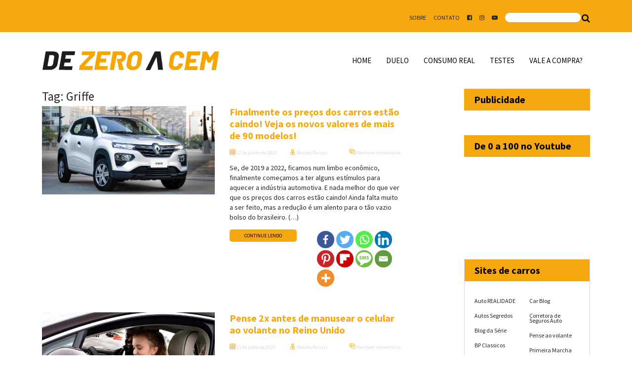

--- FILE ---
content_type: text/html; charset=UTF-8
request_url: https://dezeroacem.com.br/tag/griffe/
body_size: 59789
content:
<!DOCTYPE html><html lang="pt-BR"><head><meta charset="UTF-8"><meta name="viewport" content="width=device-width, initial-scale=1, shrink-to-fit=no"><link rel="profile" href="http://gmpg.org/xfn/11">  <script async src="https://www.googletagmanager.com/gtag/js?id=UA-41111386-1"></script> <script>window.dataLayer = window.dataLayer || [];
  function gtag(){dataLayer.push(arguments);}
  gtag('js', new Date());

  gtag('config', 'UA-41111386-1');</script> <meta name='robots' content='index, follow, max-image-preview:large, max-snippet:-1, max-video-preview:-1' /> <script id="cookieyes" type="text/javascript" src="https://cdn-cookieyes.com/client_data/e821237d8de9921e1fac739c/script.js"></script> <link media="all" href="https://dezeroacem.com.br/wp-content/cache/autoptimize/css/autoptimize_e119f3b3a2b8da80ba9aa667132b7a06.css" rel="stylesheet"><title>Arquivos Griffe - De 0 a 100</title><link rel="canonical" href="https://dezeroacem.com.br/tag/griffe/" /><link rel="next" href="https://dezeroacem.com.br/tag/griffe/page/2/" /><meta property="og:locale" content="pt_BR" /><meta property="og:type" content="article" /><meta property="og:title" content="Arquivos Griffe - De 0 a 100" /><meta property="og:url" content="https://dezeroacem.com.br/tag/griffe/" /><meta property="og:site_name" content="De 0 a 100" /><meta name="twitter:card" content="summary_large_image" /> <script type="application/ld+json" class="yoast-schema-graph">{"@context":"https://schema.org","@graph":[{"@type":"CollectionPage","@id":"https://dezeroacem.com.br/tag/griffe/","url":"https://dezeroacem.com.br/tag/griffe/","name":"Arquivos Griffe - De 0 a 100","isPartOf":{"@id":"https://dezeroacem.com.br/#website"},"primaryImageOfPage":{"@id":"https://dezeroacem.com.br/tag/griffe/#primaryimage"},"image":{"@id":"https://dezeroacem.com.br/tag/griffe/#primaryimage"},"thumbnailUrl":"https://dezeroacem.com.br/wp-content/uploads/2023/06/Renault-Kwid-Zen-2024-capa.jpg","breadcrumb":{"@id":"https://dezeroacem.com.br/tag/griffe/#breadcrumb"},"inLanguage":"pt-BR"},{"@type":"ImageObject","inLanguage":"pt-BR","@id":"https://dezeroacem.com.br/tag/griffe/#primaryimage","url":"https://dezeroacem.com.br/wp-content/uploads/2023/06/Renault-Kwid-Zen-2024-capa.jpg","contentUrl":"https://dezeroacem.com.br/wp-content/uploads/2023/06/Renault-Kwid-Zen-2024-capa.jpg","width":1920,"height":983,"caption":"Foto de capa do Renault Kwid Zen 2024"},{"@type":"BreadcrumbList","@id":"https://dezeroacem.com.br/tag/griffe/#breadcrumb","itemListElement":[{"@type":"ListItem","position":1,"name":"Home","item":"https://dezeroacem.com.br/"},{"@type":"ListItem","position":2,"name":"Griffe"}]},{"@type":"WebSite","@id":"https://dezeroacem.com.br/#website","url":"https://dezeroacem.com.br/","name":"De 0 a 100","description":"Três vezes eleito o melhor blog de carros do Brasil","publisher":{"@id":"https://dezeroacem.com.br/#organization"},"potentialAction":[{"@type":"SearchAction","target":{"@type":"EntryPoint","urlTemplate":"https://dezeroacem.com.br/?s={search_term_string}"},"query-input":"required name=search_term_string"}],"inLanguage":"pt-BR"},{"@type":"Organization","@id":"https://dezeroacem.com.br/#organization","name":"De 0 a 100","url":"https://dezeroacem.com.br/","logo":{"@type":"ImageObject","inLanguage":"pt-BR","@id":"https://dezeroacem.com.br/#/schema/logo/image/","url":"https://dezeroacem.com.br/wp-content/uploads/2020/11/logo-de-zero-a-cem.svg","contentUrl":"https://dezeroacem.com.br/wp-content/uploads/2020/11/logo-de-zero-a-cem.svg","width":362,"height":39,"caption":"De 0 a 100"},"image":{"@id":"https://dezeroacem.com.br/#/schema/logo/image/"}}]}</script> <link rel='dns-prefetch' href='//www.googletagmanager.com' /><link rel='dns-prefetch' href='//fonts.googleapis.com' /><link rel='dns-prefetch' href='//pagead2.googlesyndication.com' /><link rel="alternate" type="application/rss+xml" title="Feed para De 0 a 100 &raquo;" href="https://dezeroacem.com.br/feed/" /><link rel="alternate" type="application/rss+xml" title="Feed de comentários para De 0 a 100 &raquo;" href="https://dezeroacem.com.br/comments/feed/" /><link rel="alternate" type="application/rss+xml" title="Feed de tag para De 0 a 100 &raquo; Griffe" href="https://dezeroacem.com.br/tag/griffe/feed/" /> <script type="text/javascript">window._wpemojiSettings = {"baseUrl":"https:\/\/s.w.org\/images\/core\/emoji\/14.0.0\/72x72\/","ext":".png","svgUrl":"https:\/\/s.w.org\/images\/core\/emoji\/14.0.0\/svg\/","svgExt":".svg","source":{"concatemoji":"https:\/\/dezeroacem.com.br\/wp-includes\/js\/wp-emoji-release.min.js?ver=6.2.8"}};
/*! This file is auto-generated */
!function(e,a,t){var n,r,o,i=a.createElement("canvas"),p=i.getContext&&i.getContext("2d");function s(e,t){p.clearRect(0,0,i.width,i.height),p.fillText(e,0,0);e=i.toDataURL();return p.clearRect(0,0,i.width,i.height),p.fillText(t,0,0),e===i.toDataURL()}function c(e){var t=a.createElement("script");t.src=e,t.defer=t.type="text/javascript",a.getElementsByTagName("head")[0].appendChild(t)}for(o=Array("flag","emoji"),t.supports={everything:!0,everythingExceptFlag:!0},r=0;r<o.length;r++)t.supports[o[r]]=function(e){if(p&&p.fillText)switch(p.textBaseline="top",p.font="600 32px Arial",e){case"flag":return s("\ud83c\udff3\ufe0f\u200d\u26a7\ufe0f","\ud83c\udff3\ufe0f\u200b\u26a7\ufe0f")?!1:!s("\ud83c\uddfa\ud83c\uddf3","\ud83c\uddfa\u200b\ud83c\uddf3")&&!s("\ud83c\udff4\udb40\udc67\udb40\udc62\udb40\udc65\udb40\udc6e\udb40\udc67\udb40\udc7f","\ud83c\udff4\u200b\udb40\udc67\u200b\udb40\udc62\u200b\udb40\udc65\u200b\udb40\udc6e\u200b\udb40\udc67\u200b\udb40\udc7f");case"emoji":return!s("\ud83e\udef1\ud83c\udffb\u200d\ud83e\udef2\ud83c\udfff","\ud83e\udef1\ud83c\udffb\u200b\ud83e\udef2\ud83c\udfff")}return!1}(o[r]),t.supports.everything=t.supports.everything&&t.supports[o[r]],"flag"!==o[r]&&(t.supports.everythingExceptFlag=t.supports.everythingExceptFlag&&t.supports[o[r]]);t.supports.everythingExceptFlag=t.supports.everythingExceptFlag&&!t.supports.flag,t.DOMReady=!1,t.readyCallback=function(){t.DOMReady=!0},t.supports.everything||(n=function(){t.readyCallback()},a.addEventListener?(a.addEventListener("DOMContentLoaded",n,!1),e.addEventListener("load",n,!1)):(e.attachEvent("onload",n),a.attachEvent("onreadystatechange",function(){"complete"===a.readyState&&t.readyCallback()})),(e=t.source||{}).concatemoji?c(e.concatemoji):e.wpemoji&&e.twemoji&&(c(e.twemoji),c(e.wpemoji)))}(window,document,window._wpemojiSettings);</script> <link rel='stylesheet' id='google-fonts-css' href='//fonts.googleapis.com/css?family=Source+Sans+Pro%3A400%2C600%2C700%2C900&#038;Libre_Baskerville:ital&#038;display=swap&#038;ver=1' type='text/css' media='all' /> <script type='text/javascript' src='https://dezeroacem.com.br/wp-includes/js/jquery/jquery.min.js?ver=3.6.4' id='jquery-core-js'></script>  <script type='text/javascript' src='https://www.googletagmanager.com/gtag/js?id=UA-41111386-1' id='google_gtagjs-js' async></script> <script type='text/javascript' id='google_gtagjs-js-after'>window.dataLayer = window.dataLayer || [];function gtag(){dataLayer.push(arguments);}
gtag('set', 'linker', {"domains":["dezeroacem.com.br"]} );
gtag("js", new Date());
gtag("set", "developer_id.dZTNiMT", true);
gtag("config", "UA-41111386-1", {"anonymize_ip":true});
gtag("config", "G-BQY29J84D7");</script> <link rel="https://api.w.org/" href="https://dezeroacem.com.br/wp-json/" /><link rel="alternate" type="application/json" href="https://dezeroacem.com.br/wp-json/wp/v2/tags/819" /><link rel="EditURI" type="application/rsd+xml" title="RSD" href="https://dezeroacem.com.br/xmlrpc.php?rsd" /><link rel="wlwmanifest" type="application/wlwmanifest+xml" href="https://dezeroacem.com.br/wp-includes/wlwmanifest.xml" /><meta name="generator" content="WordPress 6.2.8" /><meta name="generator" content="Site Kit by Google 1.99.0" /><noscript><style>.simply-gallery-amp{ display: block !important; }</style></noscript><noscript><style>.sgb-preloader{ display: none !important; }</style></noscript><script src="//pagead2.googlesyndication.com/pagead/js/adsbygoogle.js"></script><script type='text/javascript'>document.cookie = 'quads_browser_width='+screen.width;</script><meta name="mobile-web-app-capable" content="yes"><meta name="apple-mobile-web-app-capable" content="yes"><meta name="apple-mobile-web-app-title" content="De 0 a 100 - Três vezes eleito o melhor blog de carros do Brasil"><meta name="google-adsense-platform-account" content="ca-host-pub-2644536267352236"><meta name="google-adsense-platform-domain" content="sitekit.withgoogle.com">  <script async="async" src="https://pagead2.googlesyndication.com/pagead/js/adsbygoogle.js?client=ca-pub-0593506524650648&amp;host=ca-host-pub-2644536267352236" crossorigin="anonymous" type="text/javascript"></script> <link rel="icon" href="https://dezeroacem.com.br/wp-content/uploads/2020/12/cropped-Favcon-ZERO-A-CEM_AVATAR-32x32.png" sizes="32x32" /><link rel="icon" href="https://dezeroacem.com.br/wp-content/uploads/2020/12/cropped-Favcon-ZERO-A-CEM_AVATAR-192x192.png" sizes="192x192" /><link rel="apple-touch-icon" href="https://dezeroacem.com.br/wp-content/uploads/2020/12/cropped-Favcon-ZERO-A-CEM_AVATAR-180x180.png" /><meta name="msapplication-TileImage" content="https://dezeroacem.com.br/wp-content/uploads/2020/12/cropped-Favcon-ZERO-A-CEM_AVATAR-270x270.png" /></head><body class="archive tag-griffe tag-819 wp-custom-logo wp-embed-responsive post-finalmente-os-precos-dos-carros-estao-caindo-veja-os-novos-valores-de-mais-de-90-modelos hfeed" itemscope itemtype="http://schema.org/WebSite"> <svg xmlns="http://www.w3.org/2000/svg" viewBox="0 0 0 0" width="0" height="0" focusable="false" role="none" style="visibility: hidden; position: absolute; left: -9999px; overflow: hidden;" ><defs><filter id="wp-duotone-dark-grayscale"><feColorMatrix color-interpolation-filters="sRGB" type="matrix" values=" .299 .587 .114 0 0 .299 .587 .114 0 0 .299 .587 .114 0 0 .299 .587 .114 0 0 " /><feComponentTransfer color-interpolation-filters="sRGB" ><feFuncR type="table" tableValues="0 0.49803921568627" /><feFuncG type="table" tableValues="0 0.49803921568627" /><feFuncB type="table" tableValues="0 0.49803921568627" /><feFuncA type="table" tableValues="1 1" /></feComponentTransfer><feComposite in2="SourceGraphic" operator="in" /></filter></defs></svg><svg xmlns="http://www.w3.org/2000/svg" viewBox="0 0 0 0" width="0" height="0" focusable="false" role="none" style="visibility: hidden; position: absolute; left: -9999px; overflow: hidden;" ><defs><filter id="wp-duotone-grayscale"><feColorMatrix color-interpolation-filters="sRGB" type="matrix" values=" .299 .587 .114 0 0 .299 .587 .114 0 0 .299 .587 .114 0 0 .299 .587 .114 0 0 " /><feComponentTransfer color-interpolation-filters="sRGB" ><feFuncR type="table" tableValues="0 1" /><feFuncG type="table" tableValues="0 1" /><feFuncB type="table" tableValues="0 1" /><feFuncA type="table" tableValues="1 1" /></feComponentTransfer><feComposite in2="SourceGraphic" operator="in" /></filter></defs></svg><svg xmlns="http://www.w3.org/2000/svg" viewBox="0 0 0 0" width="0" height="0" focusable="false" role="none" style="visibility: hidden; position: absolute; left: -9999px; overflow: hidden;" ><defs><filter id="wp-duotone-purple-yellow"><feColorMatrix color-interpolation-filters="sRGB" type="matrix" values=" .299 .587 .114 0 0 .299 .587 .114 0 0 .299 .587 .114 0 0 .299 .587 .114 0 0 " /><feComponentTransfer color-interpolation-filters="sRGB" ><feFuncR type="table" tableValues="0.54901960784314 0.98823529411765" /><feFuncG type="table" tableValues="0 1" /><feFuncB type="table" tableValues="0.71764705882353 0.25490196078431" /><feFuncA type="table" tableValues="1 1" /></feComponentTransfer><feComposite in2="SourceGraphic" operator="in" /></filter></defs></svg><svg xmlns="http://www.w3.org/2000/svg" viewBox="0 0 0 0" width="0" height="0" focusable="false" role="none" style="visibility: hidden; position: absolute; left: -9999px; overflow: hidden;" ><defs><filter id="wp-duotone-blue-red"><feColorMatrix color-interpolation-filters="sRGB" type="matrix" values=" .299 .587 .114 0 0 .299 .587 .114 0 0 .299 .587 .114 0 0 .299 .587 .114 0 0 " /><feComponentTransfer color-interpolation-filters="sRGB" ><feFuncR type="table" tableValues="0 1" /><feFuncG type="table" tableValues="0 0.27843137254902" /><feFuncB type="table" tableValues="0.5921568627451 0.27843137254902" /><feFuncA type="table" tableValues="1 1" /></feComponentTransfer><feComposite in2="SourceGraphic" operator="in" /></filter></defs></svg><svg xmlns="http://www.w3.org/2000/svg" viewBox="0 0 0 0" width="0" height="0" focusable="false" role="none" style="visibility: hidden; position: absolute; left: -9999px; overflow: hidden;" ><defs><filter id="wp-duotone-midnight"><feColorMatrix color-interpolation-filters="sRGB" type="matrix" values=" .299 .587 .114 0 0 .299 .587 .114 0 0 .299 .587 .114 0 0 .299 .587 .114 0 0 " /><feComponentTransfer color-interpolation-filters="sRGB" ><feFuncR type="table" tableValues="0 0" /><feFuncG type="table" tableValues="0 0.64705882352941" /><feFuncB type="table" tableValues="0 1" /><feFuncA type="table" tableValues="1 1" /></feComponentTransfer><feComposite in2="SourceGraphic" operator="in" /></filter></defs></svg><svg xmlns="http://www.w3.org/2000/svg" viewBox="0 0 0 0" width="0" height="0" focusable="false" role="none" style="visibility: hidden; position: absolute; left: -9999px; overflow: hidden;" ><defs><filter id="wp-duotone-magenta-yellow"><feColorMatrix color-interpolation-filters="sRGB" type="matrix" values=" .299 .587 .114 0 0 .299 .587 .114 0 0 .299 .587 .114 0 0 .299 .587 .114 0 0 " /><feComponentTransfer color-interpolation-filters="sRGB" ><feFuncR type="table" tableValues="0.78039215686275 1" /><feFuncG type="table" tableValues="0 0.94901960784314" /><feFuncB type="table" tableValues="0.35294117647059 0.47058823529412" /><feFuncA type="table" tableValues="1 1" /></feComponentTransfer><feComposite in2="SourceGraphic" operator="in" /></filter></defs></svg><svg xmlns="http://www.w3.org/2000/svg" viewBox="0 0 0 0" width="0" height="0" focusable="false" role="none" style="visibility: hidden; position: absolute; left: -9999px; overflow: hidden;" ><defs><filter id="wp-duotone-purple-green"><feColorMatrix color-interpolation-filters="sRGB" type="matrix" values=" .299 .587 .114 0 0 .299 .587 .114 0 0 .299 .587 .114 0 0 .299 .587 .114 0 0 " /><feComponentTransfer color-interpolation-filters="sRGB" ><feFuncR type="table" tableValues="0.65098039215686 0.40392156862745" /><feFuncG type="table" tableValues="0 1" /><feFuncB type="table" tableValues="0.44705882352941 0.4" /><feFuncA type="table" tableValues="1 1" /></feComponentTransfer><feComposite in2="SourceGraphic" operator="in" /></filter></defs></svg><svg xmlns="http://www.w3.org/2000/svg" viewBox="0 0 0 0" width="0" height="0" focusable="false" role="none" style="visibility: hidden; position: absolute; left: -9999px; overflow: hidden;" ><defs><filter id="wp-duotone-blue-orange"><feColorMatrix color-interpolation-filters="sRGB" type="matrix" values=" .299 .587 .114 0 0 .299 .587 .114 0 0 .299 .587 .114 0 0 .299 .587 .114 0 0 " /><feComponentTransfer color-interpolation-filters="sRGB" ><feFuncR type="table" tableValues="0.098039215686275 1" /><feFuncG type="table" tableValues="0 0.66274509803922" /><feFuncB type="table" tableValues="0.84705882352941 0.41960784313725" /><feFuncA type="table" tableValues="1 1" /></feComponentTransfer><feComposite in2="SourceGraphic" operator="in" /></filter></defs></svg><div class="site" id="page"><div id="topbar"><div class="container"><div class="row"><div class="col-auto d-none"> <i class="fa fa-bars" aria-hidden="true"></i></div><div class="col text-center text-lg-right li-none"><div class="menu-auxiliar"><ul id="menu-auxiliar" class="menu"><li id="menu-item-31962" class="menu-item menu-item-type-post_type menu-item-object-page menu-item-31962"><a href="https://dezeroacem.com.br/sobre-o-editor-renato-parizzi/">Sobre</a></li><li id="menu-item-31963" class="menu-item menu-item-type-post_type menu-item-object-page menu-item-31963"><a href="https://dezeroacem.com.br/contato/">CONTATO</a></li><li id="menu-item-31964" class="menu-item menu-item-type-custom menu-item-object-custom menu-item-31964"><a target="_blank" rel="noopener" href="https://www.facebook.com/dezeroacem"><i class="fa fa-facebook-square" aria-hidden="true"></i></a></li><li id="menu-item-31965" class="menu-item menu-item-type-custom menu-item-object-custom menu-item-31965"><a target="_blank" rel="noopener" href="https://www.instagram.com/dezeroacem/"><i class="fa fa-instagram" aria-hidden="true"></i></a></li><li id="menu-item-31966" class="menu-item menu-item-type-custom menu-item-object-custom menu-item-31966"><a target="_blank" rel="noopener" href="https://www.youtube.com/dezeroacembr"><i class="fa fa-youtube-play" aria-hidden="true"></i></a></li><li class="search"><form role="search" method="get" id="searchform" action="https://dezeroacem.com.br/"> <input type="text" value="" name="s" id="s" /> <button type="submit" class="search-submit"><span class="fa fa-search"></span></button></form></li></ul></div></div></div></div></div><div id="wrapper-navbar" class="pb-5 pt-5"> <a class="skip-link sr-only sr-only-focusable" href="#content">Ir para o conte&uacute;do</a><nav id="main-nav" class="navbar navbar-expand-lg navbar-light " aria-labelledby="main-nav-label"><h2 id="main-nav-label" class="sr-only"> Main Navigation</h2><div class="container"> <a href="https://dezeroacem.com.br/" class="navbar-brand custom-logo-link" rel="home"><img width="362" height="39" src="https://dezeroacem.com.br/wp-content/uploads/2020/11/logo-de-zero-a-cem.svg" class="img-fluid" alt="De 0 a 100" decoding="async" /></a> <button class="custom-toggler navbar-toggler" type="button" data-toggle="collapse" data-target="#navbarNavDropdown" aria-controls="navbarNavDropdown" aria-expanded="false" aria-label="Toggle navigation"> <span class="navbar-toggler-icon"></span> </button><div id="navbarNavDropdown" class="collapse navbar-collapse"><ul id="main-menu" class="navbar-nav ml-auto"><li itemscope="itemscope" itemtype="https://www.schema.org/SiteNavigationElement" id="menu-item-38" class="menu-item menu-item-type-custom menu-item-object-custom menu-item-home menu-item-38 nav-item"><a title="Home" href="http://dezeroacem.com.br" class="nav-link">Home</a></li><li itemscope="itemscope" itemtype="https://www.schema.org/SiteNavigationElement" id="menu-item-3476" class="menu-item menu-item-type-taxonomy menu-item-object-category menu-item-3476 nav-item"><a title="Duelo" href="https://dezeroacem.com.br/category/duelo/" class="nav-link">Duelo</a></li><li itemscope="itemscope" itemtype="https://www.schema.org/SiteNavigationElement" id="menu-item-6210" class="menu-item menu-item-type-custom menu-item-object-custom menu-item-6210 nav-item"><a title="Consumo Real" href="http://dezeroacem.com.br/2009/09/consumo-real-2/" class="nav-link">Consumo Real</a></li><li itemscope="itemscope" itemtype="https://www.schema.org/SiteNavigationElement" id="menu-item-6211" class="menu-item menu-item-type-taxonomy menu-item-object-category menu-item-6211 nav-item"><a title="Testes" href="https://dezeroacem.com.br/category/impressoes/" class="nav-link">Testes</a></li><li itemscope="itemscope" itemtype="https://www.schema.org/SiteNavigationElement" id="menu-item-6360" class="menu-item menu-item-type-taxonomy menu-item-object-category menu-item-6360 nav-item"><a title="Vale a compra?" href="https://dezeroacem.com.br/category/vale-a-compra/" class="nav-link">Vale a compra?</a></li></ul></div></div></nav></div><div class="wrapper" id="archive-wrapper"><div class="container" id="content" tabindex="-1"><div class="row"><div class="col-md col-lg-8 content-area" id="primary"><main class="site-main" id="main"><header class="page-header"><h1 class="page-title">Tag: <span>Griffe</span></h1></header><article class="post-36562 post type-post status-publish format-standard has-post-thumbnail hentry category-chevrolet category-citroen category-fiat category-hyundai category-imposto category-jeep category-mercado category-nissan category-peugeot category-precos category-renault category-volkswagen tag-66 tag-91 tag-active tag-allure tag-argo tag-automatico tag-boxer tag-c3 tag-c4-cactus tag-comfort tag-comfortline tag-creta tag-cronos tag-drive tag-duster tag-endurance tag-fastback tag-feel tag-fiorino tag-freedom tag-griffe tag-hb20 tag-hb20s tag-highline tag-jumper tag-kicks tag-kwid tag-like tag-limited tag-live tag-ls tag-lt tag-mobi tag-montana tag-onix tag-onix-plus tag-onix-seda tag-oroch tag-pack tag-partner tag-platinum tag-plus tag-polo tag-polo-track tag-precision tag-premier tag-pulse tag-renegade tag-roadtrip tag-robust tag-rs tag-saveiro tag-sense tag-shine tag-spin tag-sport tag-strada tag-style tag-t-cross tag-track tag-trekking tag-trendline tag-tsi tag-turbo tag-virtus tag-volcano tag-zen" id="post-36562"><div class="row"><div class="col-12 col-lg-6"> <img width="1920" height="983" src="https://dezeroacem.com.br/wp-content/uploads/2023/06/Renault-Kwid-Zen-2024-capa.jpg" class="attachment-full size-full wp-post-image" alt="Foto de capa do Renault Kwid Zen 2024" decoding="async" srcset="https://dezeroacem.com.br/wp-content/uploads/2023/06/Renault-Kwid-Zen-2024-capa.jpg 1920w, https://dezeroacem.com.br/wp-content/uploads/2023/06/Renault-Kwid-Zen-2024-capa-300x154.jpg 300w, https://dezeroacem.com.br/wp-content/uploads/2023/06/Renault-Kwid-Zen-2024-capa-1024x524.jpg 1024w, https://dezeroacem.com.br/wp-content/uploads/2023/06/Renault-Kwid-Zen-2024-capa-768x393.jpg 768w, https://dezeroacem.com.br/wp-content/uploads/2023/06/Renault-Kwid-Zen-2024-capa-1536x786.jpg 1536w" sizes="(max-width: 1920px) 100vw, 1920px" /></div><div class="col-12 col-lg-6"><header class="entry-header"><h2 class="entry-title"><a href="https://dezeroacem.com.br/2023/06/finalmente-os-precos-dos-carros-estao-caindo-veja-os-novos-valores-de-mais-de-90-modelos/" rel="bookmark">Finalmente os preços dos carros estão caindo! Veja os novos valores de mais de 90 modelos!</a></h2></header><div class="entry-meta mt-4 mb-4"><div class="row"><div class="col pr-0"><span class="icon-icon-calendar"></span> 12 de junho de 2023</div><div class="col pr-0"><span class="icon-icon-user"></span> Renato Parizzi</div><div class="col"><span class="icon-icon-comments"></span> Nenhum comentário</div></div></div><div class="entry-excerpt"><p>Se, de 2019 a 2022, ficamos num limbo econômico, finalmente começamos a ter alguns estímulos para aquecer a indústria automotiva. E nada melhor do que ver que os preços dos carros estão caindo! Ainda falta muito a ser feito, mas a redução é um alento para o tão vazio bolso do brasileiro. (&#8230;)</p><div class="row mt-4"><div class="col pr-0"> <a class="btn btn-secondary" href="https://dezeroacem.com.br/2023/06/finalmente-os-precos-dos-carros-estao-caindo-veja-os-novos-valores-de-mais-de-90-modelos/" title="Finalmente os preços dos carros estão caindo! Veja os novos valores de mais de 90 modelos!">CONTINUE LENDO</a></div><div class="col pl-0"><div class="heateor_sss_sharing_container heateor_sss_horizontal_sharing" data-heateor-ss-offset="0" data-heateor-sss-href='https://dezeroacem.com.br/2023/06/finalmente-os-precos-dos-carros-estao-caindo-veja-os-novos-valores-de-mais-de-90-modelos/'><div class="heateor_sss_sharing_ul"><a class="heateor_sss_facebook" href="https://www.facebook.com/sharer/sharer.php?u=https%3A%2F%2Fdezeroacem.com.br%2F2023%2F06%2Ffinalmente-os-precos-dos-carros-estao-caindo-veja-os-novos-valores-de-mais-de-90-modelos%2F" title="Facebook" rel="nofollow noopener" target="_blank" style="font-size:32px!important;box-shadow:none;display:inline-block;vertical-align:middle"><span class="heateor_sss_svg" style="background-color:#3c589a;width:35px;height:35px;border-radius:999px;display:inline-block;opacity:1;float:left;font-size:32px;box-shadow:none;display:inline-block;font-size:16px;padding:0 4px;vertical-align:middle;background-repeat:repeat;overflow:hidden;padding:0;cursor:pointer;box-sizing:content-box"><svg style="display:block;border-radius:999px;" focusable="false" aria-hidden="true" xmlns="http://www.w3.org/2000/svg" width="100%" height="100%" viewBox="-5 -5 42 42"><path d="M17.78 27.5V17.008h3.522l.527-4.09h-4.05v-2.61c0-1.182.33-1.99 2.023-1.99h2.166V4.66c-.375-.05-1.66-.16-3.155-.16-3.123 0-5.26 1.905-5.26 5.405v3.016h-3.53v4.09h3.53V27.5h4.223z" fill="#fff"></path></svg></span></a><a class="heateor_sss_button_twitter" href="http://twitter.com/intent/tweet?text=Finalmente%20os%20pre%C3%A7os%20dos%20carros%20est%C3%A3o%20caindo%21%20Veja%20os%20novos%20valores%20de%20mais%20de%2090%20modelos%21&url=https%3A%2F%2Fdezeroacem.com.br%2F2023%2F06%2Ffinalmente-os-precos-dos-carros-estao-caindo-veja-os-novos-valores-de-mais-de-90-modelos%2F" title="Twitter" rel="nofollow noopener" target="_blank" style="font-size:32px!important;box-shadow:none;display:inline-block;vertical-align:middle"><span class="heateor_sss_svg heateor_sss_s__default heateor_sss_s_twitter" style="background-color:#55acee;width:35px;height:35px;border-radius:999px;display:inline-block;opacity:1;float:left;font-size:32px;box-shadow:none;display:inline-block;font-size:16px;padding:0 4px;vertical-align:middle;background-repeat:repeat;overflow:hidden;padding:0;cursor:pointer;box-sizing:content-box"><svg style="display:block;border-radius:999px;" focusable="false" aria-hidden="true" xmlns="http://www.w3.org/2000/svg" width="100%" height="100%" viewBox="-4 -4 39 39"><path d="M28 8.557a9.913 9.913 0 0 1-2.828.775 4.93 4.93 0 0 0 2.166-2.725 9.738 9.738 0 0 1-3.13 1.194 4.92 4.92 0 0 0-3.593-1.55 4.924 4.924 0 0 0-4.794 6.049c-4.09-.21-7.72-2.17-10.15-5.15a4.942 4.942 0 0 0-.665 2.477c0 1.71.87 3.214 2.19 4.1a4.968 4.968 0 0 1-2.23-.616v.06c0 2.39 1.7 4.38 3.952 4.83-.414.115-.85.174-1.297.174-.318 0-.626-.03-.928-.086a4.935 4.935 0 0 0 4.6 3.42 9.893 9.893 0 0 1-6.114 2.107c-.398 0-.79-.023-1.175-.068a13.953 13.953 0 0 0 7.55 2.213c9.056 0 14.01-7.507 14.01-14.013 0-.213-.005-.426-.015-.637.96-.695 1.795-1.56 2.455-2.55z" fill="#fff"></path></svg></span></a><a class="heateor_sss_whatsapp" href="https://api.whatsapp.com/send?text=Finalmente%20os%20pre%C3%A7os%20dos%20carros%20est%C3%A3o%20caindo%21%20Veja%20os%20novos%20valores%20de%20mais%20de%2090%20modelos%21 https%3A%2F%2Fdezeroacem.com.br%2F2023%2F06%2Ffinalmente-os-precos-dos-carros-estao-caindo-veja-os-novos-valores-de-mais-de-90-modelos%2F" title="Whatsapp" rel="nofollow noopener" target="_blank" style="font-size:32px!important;box-shadow:none;display:inline-block;vertical-align:middle"><span class="heateor_sss_svg" style="background-color:#55eb4c;width:35px;height:35px;border-radius:999px;display:inline-block;opacity:1;float:left;font-size:32px;box-shadow:none;display:inline-block;font-size:16px;padding:0 4px;vertical-align:middle;background-repeat:repeat;overflow:hidden;padding:0;cursor:pointer;box-sizing:content-box"><svg style="display:block;border-radius:999px;" focusable="false" aria-hidden="true" xmlns="http://www.w3.org/2000/svg" width="100%" height="100%" viewBox="-6 -5 40 40"><path class="heateor_sss_svg_stroke heateor_sss_no_fill" stroke="#fff" stroke-width="2" fill="none" d="M 11.579798566743314 24.396926207859085 A 10 10 0 1 0 6.808479557110079 20.73576436351046"></path><path d="M 7 19 l -1 6 l 6 -1" class="heateor_sss_no_fill heateor_sss_svg_stroke" stroke="#fff" stroke-width="2" fill="none"></path><path d="M 10 10 q -1 8 8 11 c 5 -1 0 -6 -1 -3 q -4 -3 -5 -5 c 4 -2 -1 -5 -1 -4" fill="#fff"></path></svg></span></a><a class="heateor_sss_button_linkedin" href="http://www.linkedin.com/shareArticle?mini=true&url=https%3A%2F%2Fdezeroacem.com.br%2F2023%2F06%2Ffinalmente-os-precos-dos-carros-estao-caindo-veja-os-novos-valores-de-mais-de-90-modelos%2F&title=Finalmente%20os%20pre%C3%A7os%20dos%20carros%20est%C3%A3o%20caindo%21%20Veja%20os%20novos%20valores%20de%20mais%20de%2090%20modelos%21" title="Linkedin" rel="nofollow noopener" target="_blank" style="font-size:32px!important;box-shadow:none;display:inline-block;vertical-align:middle"><span class="heateor_sss_svg heateor_sss_s__default heateor_sss_s_linkedin" style="background-color:#0077b5;width:35px;height:35px;border-radius:999px;display:inline-block;opacity:1;float:left;font-size:32px;box-shadow:none;display:inline-block;font-size:16px;padding:0 4px;vertical-align:middle;background-repeat:repeat;overflow:hidden;padding:0;cursor:pointer;box-sizing:content-box"><svg style="display:block;border-radius:999px;" focusable="false" aria-hidden="true" xmlns="http://www.w3.org/2000/svg" width="100%" height="100%" viewBox="0 0 32 32"><path d="M6.227 12.61h4.19v13.48h-4.19V12.61zm2.095-6.7a2.43 2.43 0 0 1 0 4.86c-1.344 0-2.428-1.09-2.428-2.43s1.084-2.43 2.428-2.43m4.72 6.7h4.02v1.84h.058c.56-1.058 1.927-2.176 3.965-2.176 4.238 0 5.02 2.792 5.02 6.42v7.395h-4.183v-6.56c0-1.564-.03-3.574-2.178-3.574-2.18 0-2.514 1.7-2.514 3.46v6.668h-4.187V12.61z" fill="#fff"></path></svg></span></a><a class="heateor_sss_button_pinterest" href="https://dezeroacem.com.br/2023/06/finalmente-os-precos-dos-carros-estao-caindo-veja-os-novos-valores-de-mais-de-90-modelos/" onclick="event.preventDefault();javascript:void( (function() {var e=document.createElement('script' );e.setAttribute('type','text/javascript' );e.setAttribute('charset','UTF-8' );e.setAttribute('src','//assets.pinterest.com/js/pinmarklet.js?r='+Math.random()*99999999);document.body.appendChild(e)})());" title="Pinterest" rel="nofollow noopener" style="font-size:32px!important;box-shadow:none;display:inline-block;vertical-align:middle"><span class="heateor_sss_svg heateor_sss_s__default heateor_sss_s_pinterest" style="background-color:#cc2329;width:35px;height:35px;border-radius:999px;display:inline-block;opacity:1;float:left;font-size:32px;box-shadow:none;display:inline-block;font-size:16px;padding:0 4px;vertical-align:middle;background-repeat:repeat;overflow:hidden;padding:0;cursor:pointer;box-sizing:content-box"><svg style="display:block;border-radius:999px;" focusable="false" aria-hidden="true" xmlns="http://www.w3.org/2000/svg" width="100%" height="100%" viewBox="-2 -2 35 35"><path fill="#fff" d="M16.539 4.5c-6.277 0-9.442 4.5-9.442 8.253 0 2.272.86 4.293 2.705 5.046.303.125.574.005.662-.33.061-.231.205-.816.27-1.06.088-.331.053-.447-.191-.736-.532-.627-.873-1.439-.873-2.591 0-3.338 2.498-6.327 6.505-6.327 3.548 0 5.497 2.168 5.497 5.062 0 3.81-1.686 7.025-4.188 7.025-1.382 0-2.416-1.142-2.085-2.545.397-1.674 1.166-3.48 1.166-4.689 0-1.081-.581-1.983-1.782-1.983-1.413 0-2.548 1.462-2.548 3.419 0 1.247.421 2.091.421 2.091l-1.699 7.199c-.505 2.137-.076 4.755-.039 5.019.021.158.223.196.314.077.13-.17 1.813-2.247 2.384-4.324.162-.587.929-3.631.929-3.631.46.876 1.801 1.646 3.227 1.646 4.247 0 7.128-3.871 7.128-9.053.003-3.918-3.317-7.568-8.361-7.568z"/></svg></span></a><a class="heateor_sss_button_flipboard" href="https://share.flipboard.com/bookmarklet/popout?v=2&url=https%3A%2F%2Fdezeroacem.com.br%2F2023%2F06%2Ffinalmente-os-precos-dos-carros-estao-caindo-veja-os-novos-valores-de-mais-de-90-modelos%2F&title=Finalmente%20os%20pre%C3%A7os%20dos%20carros%20est%C3%A3o%20caindo%21%20Veja%20os%20novos%20valores%20de%20mais%20de%2090%20modelos%21" title="Flipboard" rel="nofollow noopener" target="_blank" style="font-size:32px!important;box-shadow:none;display:inline-block;vertical-align:middle"><span class="heateor_sss_svg heateor_sss_s__default heateor_sss_s_flipboard" style="background-color:#c00;width:35px;height:35px;border-radius:999px;display:inline-block;opacity:1;float:left;font-size:32px;box-shadow:none;display:inline-block;font-size:16px;padding:0 4px;vertical-align:middle;background-repeat:repeat;overflow:hidden;padding:0;cursor:pointer;box-sizing:content-box"><svg style="display:block;border-radius:999px;" focusable="false" aria-hidden="true" xmlns="http://www.w3.org/2000/svg" width="100%" height="100%" viewBox="0 0 32 32"><path fill="#fff" d="M19 19H7V7h12v12z"/><path fill="#fff" d="M25 13H7V7h18v6z"/><path fill="#fff" d="M13 25H7V7h6v18z"/></svg></span></a><a class="heateor_sss_button_sms" href="sms:?&body=Finalmente%20os%20pre%C3%A7os%20dos%20carros%20est%C3%A3o%20caindo%21%20Veja%20os%20novos%20valores%20de%20mais%20de%2090%20modelos%21 https%3A%2F%2Fdezeroacem.com.br%2F2023%2F06%2Ffinalmente-os-precos-dos-carros-estao-caindo-veja-os-novos-valores-de-mais-de-90-modelos%2F" title="SMS" rel="nofollow noopener" style="font-size:32px!important;box-shadow:none;display:inline-block;vertical-align:middle"><span class="heateor_sss_svg heateor_sss_s__default heateor_sss_s_sms" style="background-color:#6ebe45;width:35px;height:35px;border-radius:999px;display:inline-block;opacity:1;float:left;font-size:32px;box-shadow:none;display:inline-block;font-size:16px;padding:0 4px;vertical-align:middle;background-repeat:repeat;overflow:hidden;padding:0;cursor:pointer;box-sizing:content-box"><svg style="display:block;border-radius:999px;" focusable="false" aria-hidden="true" xmlns="http://www.w3.org/2000/svg" width="100%" height="100%" viewBox="0 0 32 32"><path fill="#fff" d="M16 3.543c-7.177 0-13 4.612-13 10.294 0 3.35 2.027 6.33 5.16 8.21 1.71 1.565 1.542 4.08-.827 6.41 2.874 0 7.445-1.698 8.462-4.34H16c7.176 0 13-4.605 13-10.285s-5.824-10.29-13-10.29zM9.045 17.376c-.73 0-1.45-.19-1.81-.388l.294-1.194c.384.2.98.398 1.6.398.66 0 1.01-.275 1.01-.692 0-.398-.302-.625-1.07-.9-1.06-.37-1.753-.957-1.753-1.886 0-1.09.91-1.924 2.415-1.924.72 0 1.25.152 1.63.322l-.322 1.166a3.037 3.037 0 0 0-1.336-.303c-.625 0-.93.284-.93.616 0 .41.36.59 1.186.9 1.127.42 1.658 1.01 1.658 1.91.003 1.07-.822 1.98-2.575 1.98zm9.053-.095l-.095-2.44a72.993 72.993 0 0 1-.057-2.626h-.028a35.41 35.41 0 0 1-.71 2.475l-.778 2.49h-1.128l-.682-2.473a29.602 29.602 0 0 1-.578-2.493h-.02c-.037.863-.065 1.85-.112 2.645l-.114 2.425H12.46l.407-6.386h1.924l.63 2.13c.2.74.397 1.536.54 2.285h.027a52.9 52.9 0 0 1 .607-2.293l.683-2.12h1.886l.35 6.386H18.1zm4.09.1c-.73 0-1.45-.19-1.81-.39l.293-1.194c.39.2.99.398 1.605.398.663 0 1.014-.275 1.014-.692 0-.396-.305-.623-1.07-.9-1.064-.37-1.755-.955-1.755-1.884 0-1.09.91-1.924 2.416-1.924.72 0 1.25.153 1.63.323l-.322 1.166a3.038 3.038 0 0 0-1.337-.303c-.625 0-.93.284-.93.616 0 .408.36.588 1.186.9 1.127.42 1.658 1.006 1.658 1.906.002 1.07-.823 1.98-2.576 1.98z"></path></svg></span></a><a class="heateor_sss_email" href="https://dezeroacem.com.br/2023/06/finalmente-os-precos-dos-carros-estao-caindo-veja-os-novos-valores-de-mais-de-90-modelos/" onclick="event.preventDefault();window.open('mailto:?subject=' + decodeURIComponent('Finalmente%20os%20pre%C3%A7os%20dos%20carros%20est%C3%A3o%20caindo%21%20Veja%20os%20novos%20valores%20de%20mais%20de%2090%20modelos%21').replace('&', '%26') + '&body=https%3A%2F%2Fdezeroacem.com.br%2F2023%2F06%2Ffinalmente-os-precos-dos-carros-estao-caindo-veja-os-novos-valores-de-mais-de-90-modelos%2F', '_blank')" title="Email" rel="nofollow noopener" style="font-size:32px!important;box-shadow:none;display:inline-block;vertical-align:middle"><span class="heateor_sss_svg" style="background-color:#649a3f;width:35px;height:35px;border-radius:999px;display:inline-block;opacity:1;float:left;font-size:32px;box-shadow:none;display:inline-block;font-size:16px;padding:0 4px;vertical-align:middle;background-repeat:repeat;overflow:hidden;padding:0;cursor:pointer;box-sizing:content-box"><svg style="display:block;border-radius:999px;" focusable="false" aria-hidden="true" xmlns="http://www.w3.org/2000/svg" width="100%" height="100%" viewBox="-4 -4 43 43"><path d="M 5.5 11 h 23 v 1 l -11 6 l -11 -6 v -1 m 0 2 l 11 6 l 11 -6 v 11 h -22 v -11" stroke-width="1" fill="#fff"></path></svg></span></a><a class="heateor_sss_more" title="More" rel="nofollow noopener" style="font-size: 32px!important;border:0;box-shadow:none;display:inline-block!important;font-size:16px;padding:0 4px;vertical-align: middle;display:inline;" href="https://dezeroacem.com.br/2023/06/finalmente-os-precos-dos-carros-estao-caindo-veja-os-novos-valores-de-mais-de-90-modelos/" onclick="event.preventDefault()"><span class="heateor_sss_svg" style="background-color:#ee8e2d;width:35px;height:35px;border-radius:999px;display:inline-block!important;opacity:1;float:left;font-size:32px!important;box-shadow:none;display:inline-block;font-size:16px;padding:0 4px;vertical-align:middle;display:inline;background-repeat:repeat;overflow:hidden;padding:0;cursor:pointer;box-sizing:content-box;" onclick="heateorSssMoreSharingPopup(this, 'https://dezeroacem.com.br/2023/06/finalmente-os-precos-dos-carros-estao-caindo-veja-os-novos-valores-de-mais-de-90-modelos/', 'Finalmente%20os%20pre%C3%A7os%20dos%20carros%20est%C3%A3o%20caindo%21%20Veja%20os%20novos%20valores%20de%20mais%20de%2090%20modelos%21', '' )"><svg xmlns="http://www.w3.org/2000/svg" xmlns:xlink="http://www.w3.org/1999/xlink" viewBox="-.3 0 32 32" version="1.1" width="100%" height="100%" style="display:block;border-radius:999px;" xml:space="preserve"><g><path fill="#fff" d="M18 14V8h-4v6H8v4h6v6h4v-6h6v-4h-6z" fill-rule="evenodd"></path></g></svg></span></a></div><div class="heateorSssClear"></div></div></div></div></div></div></div></article><article class="post-35253 post type-post status-publish format-standard has-post-thumbnail hentry category-alta-roda category-audi category-impressoes category-mercedes-benz category-motor category-peugeot category-seguranca category-servico category-suv tag-66 tag-2717 tag-a4 tag-a5 tag-classe-s tag-eqs-53-4matic tag-griffe tag-hibrido tag-q3 tag-q3-sportback tag-q5 tag-sportback tag-turbo" id="post-35253"><div class="row"><div class="col-12 col-lg-6"> <img width="615" height="300" src="https://dezeroacem.com.br/wp-content/uploads/2022/07/Celular-ao-volante.jpg" class="attachment-full size-full wp-post-image" alt="Foto de uma mulher usando o celular ao volante" decoding="async" loading="lazy" srcset="https://dezeroacem.com.br/wp-content/uploads/2022/07/Celular-ao-volante.jpg 615w, https://dezeroacem.com.br/wp-content/uploads/2022/07/Celular-ao-volante-300x146.jpg 300w" sizes="(max-width: 615px) 100vw, 615px" /></div><div class="col-12 col-lg-6"><header class="entry-header"><h2 class="entry-title"><a href="https://dezeroacem.com.br/2022/07/pense-2x-antes-de-manusear-o-celular-ao-volante-no-reino-unido/" rel="bookmark">Pense 2x antes de manusear o celular ao volante no Reino Unido</a></h2></header><div class="entry-meta mt-4 mb-4"><div class="row"><div class="col pr-0"><span class="icon-icon-calendar"></span> 21 de julho de 2022</div><div class="col pr-0"><span class="icon-icon-user"></span> Renato Parizzi</div><div class="col"><span class="icon-icon-comments"></span> Nenhum comentário</div></div></div><div class="entry-excerpt"><p>Pense duas vezes antes de manusear o celular ao volante no Reino Unido A rede de telefonia 5G está chegando às capitais brasileiras em um cronograma que começou em Brasília, duas semanas atrás. Essa novidade tem potencial de levar mais motoristas a manusear o celular enquanto dirigem e se sujeitarem a receber multas pesadas. Há (&#8230;)</p><div class="row mt-4"><div class="col pr-0"> <a class="btn btn-secondary" href="https://dezeroacem.com.br/2022/07/pense-2x-antes-de-manusear-o-celular-ao-volante-no-reino-unido/" title="Pense 2x antes de manusear o celular ao volante no Reino Unido">CONTINUE LENDO</a></div><div class="col pl-0"><div class="heateor_sss_sharing_container heateor_sss_horizontal_sharing" data-heateor-ss-offset="0" data-heateor-sss-href='https://dezeroacem.com.br/2022/07/pense-2x-antes-de-manusear-o-celular-ao-volante-no-reino-unido/'><div class="heateor_sss_sharing_ul"><a class="heateor_sss_facebook" href="https://www.facebook.com/sharer/sharer.php?u=https%3A%2F%2Fdezeroacem.com.br%2F2022%2F07%2Fpense-2x-antes-de-manusear-o-celular-ao-volante-no-reino-unido%2F" title="Facebook" rel="nofollow noopener" target="_blank" style="font-size:32px!important;box-shadow:none;display:inline-block;vertical-align:middle"><span class="heateor_sss_svg" style="background-color:#3c589a;width:35px;height:35px;border-radius:999px;display:inline-block;opacity:1;float:left;font-size:32px;box-shadow:none;display:inline-block;font-size:16px;padding:0 4px;vertical-align:middle;background-repeat:repeat;overflow:hidden;padding:0;cursor:pointer;box-sizing:content-box"><svg style="display:block;border-radius:999px;" focusable="false" aria-hidden="true" xmlns="http://www.w3.org/2000/svg" width="100%" height="100%" viewBox="-5 -5 42 42"><path d="M17.78 27.5V17.008h3.522l.527-4.09h-4.05v-2.61c0-1.182.33-1.99 2.023-1.99h2.166V4.66c-.375-.05-1.66-.16-3.155-.16-3.123 0-5.26 1.905-5.26 5.405v3.016h-3.53v4.09h3.53V27.5h4.223z" fill="#fff"></path></svg></span></a><a class="heateor_sss_button_twitter" href="http://twitter.com/intent/tweet?text=Pense%202x%20antes%20de%20manusear%20o%20celular%20ao%20volante%20no%20Reino%20Unido&url=https%3A%2F%2Fdezeroacem.com.br%2F2022%2F07%2Fpense-2x-antes-de-manusear-o-celular-ao-volante-no-reino-unido%2F" title="Twitter" rel="nofollow noopener" target="_blank" style="font-size:32px!important;box-shadow:none;display:inline-block;vertical-align:middle"><span class="heateor_sss_svg heateor_sss_s__default heateor_sss_s_twitter" style="background-color:#55acee;width:35px;height:35px;border-radius:999px;display:inline-block;opacity:1;float:left;font-size:32px;box-shadow:none;display:inline-block;font-size:16px;padding:0 4px;vertical-align:middle;background-repeat:repeat;overflow:hidden;padding:0;cursor:pointer;box-sizing:content-box"><svg style="display:block;border-radius:999px;" focusable="false" aria-hidden="true" xmlns="http://www.w3.org/2000/svg" width="100%" height="100%" viewBox="-4 -4 39 39"><path d="M28 8.557a9.913 9.913 0 0 1-2.828.775 4.93 4.93 0 0 0 2.166-2.725 9.738 9.738 0 0 1-3.13 1.194 4.92 4.92 0 0 0-3.593-1.55 4.924 4.924 0 0 0-4.794 6.049c-4.09-.21-7.72-2.17-10.15-5.15a4.942 4.942 0 0 0-.665 2.477c0 1.71.87 3.214 2.19 4.1a4.968 4.968 0 0 1-2.23-.616v.06c0 2.39 1.7 4.38 3.952 4.83-.414.115-.85.174-1.297.174-.318 0-.626-.03-.928-.086a4.935 4.935 0 0 0 4.6 3.42 9.893 9.893 0 0 1-6.114 2.107c-.398 0-.79-.023-1.175-.068a13.953 13.953 0 0 0 7.55 2.213c9.056 0 14.01-7.507 14.01-14.013 0-.213-.005-.426-.015-.637.96-.695 1.795-1.56 2.455-2.55z" fill="#fff"></path></svg></span></a><a class="heateor_sss_whatsapp" href="https://api.whatsapp.com/send?text=Pense%202x%20antes%20de%20manusear%20o%20celular%20ao%20volante%20no%20Reino%20Unido https%3A%2F%2Fdezeroacem.com.br%2F2022%2F07%2Fpense-2x-antes-de-manusear-o-celular-ao-volante-no-reino-unido%2F" title="Whatsapp" rel="nofollow noopener" target="_blank" style="font-size:32px!important;box-shadow:none;display:inline-block;vertical-align:middle"><span class="heateor_sss_svg" style="background-color:#55eb4c;width:35px;height:35px;border-radius:999px;display:inline-block;opacity:1;float:left;font-size:32px;box-shadow:none;display:inline-block;font-size:16px;padding:0 4px;vertical-align:middle;background-repeat:repeat;overflow:hidden;padding:0;cursor:pointer;box-sizing:content-box"><svg style="display:block;border-radius:999px;" focusable="false" aria-hidden="true" xmlns="http://www.w3.org/2000/svg" width="100%" height="100%" viewBox="-6 -5 40 40"><path class="heateor_sss_svg_stroke heateor_sss_no_fill" stroke="#fff" stroke-width="2" fill="none" d="M 11.579798566743314 24.396926207859085 A 10 10 0 1 0 6.808479557110079 20.73576436351046"></path><path d="M 7 19 l -1 6 l 6 -1" class="heateor_sss_no_fill heateor_sss_svg_stroke" stroke="#fff" stroke-width="2" fill="none"></path><path d="M 10 10 q -1 8 8 11 c 5 -1 0 -6 -1 -3 q -4 -3 -5 -5 c 4 -2 -1 -5 -1 -4" fill="#fff"></path></svg></span></a><a class="heateor_sss_button_linkedin" href="http://www.linkedin.com/shareArticle?mini=true&url=https%3A%2F%2Fdezeroacem.com.br%2F2022%2F07%2Fpense-2x-antes-de-manusear-o-celular-ao-volante-no-reino-unido%2F&title=Pense%202x%20antes%20de%20manusear%20o%20celular%20ao%20volante%20no%20Reino%20Unido" title="Linkedin" rel="nofollow noopener" target="_blank" style="font-size:32px!important;box-shadow:none;display:inline-block;vertical-align:middle"><span class="heateor_sss_svg heateor_sss_s__default heateor_sss_s_linkedin" style="background-color:#0077b5;width:35px;height:35px;border-radius:999px;display:inline-block;opacity:1;float:left;font-size:32px;box-shadow:none;display:inline-block;font-size:16px;padding:0 4px;vertical-align:middle;background-repeat:repeat;overflow:hidden;padding:0;cursor:pointer;box-sizing:content-box"><svg style="display:block;border-radius:999px;" focusable="false" aria-hidden="true" xmlns="http://www.w3.org/2000/svg" width="100%" height="100%" viewBox="0 0 32 32"><path d="M6.227 12.61h4.19v13.48h-4.19V12.61zm2.095-6.7a2.43 2.43 0 0 1 0 4.86c-1.344 0-2.428-1.09-2.428-2.43s1.084-2.43 2.428-2.43m4.72 6.7h4.02v1.84h.058c.56-1.058 1.927-2.176 3.965-2.176 4.238 0 5.02 2.792 5.02 6.42v7.395h-4.183v-6.56c0-1.564-.03-3.574-2.178-3.574-2.18 0-2.514 1.7-2.514 3.46v6.668h-4.187V12.61z" fill="#fff"></path></svg></span></a><a class="heateor_sss_button_pinterest" href="https://dezeroacem.com.br/2022/07/pense-2x-antes-de-manusear-o-celular-ao-volante-no-reino-unido/" onclick="event.preventDefault();javascript:void( (function() {var e=document.createElement('script' );e.setAttribute('type','text/javascript' );e.setAttribute('charset','UTF-8' );e.setAttribute('src','//assets.pinterest.com/js/pinmarklet.js?r='+Math.random()*99999999);document.body.appendChild(e)})());" title="Pinterest" rel="nofollow noopener" style="font-size:32px!important;box-shadow:none;display:inline-block;vertical-align:middle"><span class="heateor_sss_svg heateor_sss_s__default heateor_sss_s_pinterest" style="background-color:#cc2329;width:35px;height:35px;border-radius:999px;display:inline-block;opacity:1;float:left;font-size:32px;box-shadow:none;display:inline-block;font-size:16px;padding:0 4px;vertical-align:middle;background-repeat:repeat;overflow:hidden;padding:0;cursor:pointer;box-sizing:content-box"><svg style="display:block;border-radius:999px;" focusable="false" aria-hidden="true" xmlns="http://www.w3.org/2000/svg" width="100%" height="100%" viewBox="-2 -2 35 35"><path fill="#fff" d="M16.539 4.5c-6.277 0-9.442 4.5-9.442 8.253 0 2.272.86 4.293 2.705 5.046.303.125.574.005.662-.33.061-.231.205-.816.27-1.06.088-.331.053-.447-.191-.736-.532-.627-.873-1.439-.873-2.591 0-3.338 2.498-6.327 6.505-6.327 3.548 0 5.497 2.168 5.497 5.062 0 3.81-1.686 7.025-4.188 7.025-1.382 0-2.416-1.142-2.085-2.545.397-1.674 1.166-3.48 1.166-4.689 0-1.081-.581-1.983-1.782-1.983-1.413 0-2.548 1.462-2.548 3.419 0 1.247.421 2.091.421 2.091l-1.699 7.199c-.505 2.137-.076 4.755-.039 5.019.021.158.223.196.314.077.13-.17 1.813-2.247 2.384-4.324.162-.587.929-3.631.929-3.631.46.876 1.801 1.646 3.227 1.646 4.247 0 7.128-3.871 7.128-9.053.003-3.918-3.317-7.568-8.361-7.568z"/></svg></span></a><a class="heateor_sss_button_flipboard" href="https://share.flipboard.com/bookmarklet/popout?v=2&url=https%3A%2F%2Fdezeroacem.com.br%2F2022%2F07%2Fpense-2x-antes-de-manusear-o-celular-ao-volante-no-reino-unido%2F&title=Pense%202x%20antes%20de%20manusear%20o%20celular%20ao%20volante%20no%20Reino%20Unido" title="Flipboard" rel="nofollow noopener" target="_blank" style="font-size:32px!important;box-shadow:none;display:inline-block;vertical-align:middle"><span class="heateor_sss_svg heateor_sss_s__default heateor_sss_s_flipboard" style="background-color:#c00;width:35px;height:35px;border-radius:999px;display:inline-block;opacity:1;float:left;font-size:32px;box-shadow:none;display:inline-block;font-size:16px;padding:0 4px;vertical-align:middle;background-repeat:repeat;overflow:hidden;padding:0;cursor:pointer;box-sizing:content-box"><svg style="display:block;border-radius:999px;" focusable="false" aria-hidden="true" xmlns="http://www.w3.org/2000/svg" width="100%" height="100%" viewBox="0 0 32 32"><path fill="#fff" d="M19 19H7V7h12v12z"/><path fill="#fff" d="M25 13H7V7h18v6z"/><path fill="#fff" d="M13 25H7V7h6v18z"/></svg></span></a><a class="heateor_sss_button_sms" href="sms:?&body=Pense%202x%20antes%20de%20manusear%20o%20celular%20ao%20volante%20no%20Reino%20Unido https%3A%2F%2Fdezeroacem.com.br%2F2022%2F07%2Fpense-2x-antes-de-manusear-o-celular-ao-volante-no-reino-unido%2F" title="SMS" rel="nofollow noopener" style="font-size:32px!important;box-shadow:none;display:inline-block;vertical-align:middle"><span class="heateor_sss_svg heateor_sss_s__default heateor_sss_s_sms" style="background-color:#6ebe45;width:35px;height:35px;border-radius:999px;display:inline-block;opacity:1;float:left;font-size:32px;box-shadow:none;display:inline-block;font-size:16px;padding:0 4px;vertical-align:middle;background-repeat:repeat;overflow:hidden;padding:0;cursor:pointer;box-sizing:content-box"><svg style="display:block;border-radius:999px;" focusable="false" aria-hidden="true" xmlns="http://www.w3.org/2000/svg" width="100%" height="100%" viewBox="0 0 32 32"><path fill="#fff" d="M16 3.543c-7.177 0-13 4.612-13 10.294 0 3.35 2.027 6.33 5.16 8.21 1.71 1.565 1.542 4.08-.827 6.41 2.874 0 7.445-1.698 8.462-4.34H16c7.176 0 13-4.605 13-10.285s-5.824-10.29-13-10.29zM9.045 17.376c-.73 0-1.45-.19-1.81-.388l.294-1.194c.384.2.98.398 1.6.398.66 0 1.01-.275 1.01-.692 0-.398-.302-.625-1.07-.9-1.06-.37-1.753-.957-1.753-1.886 0-1.09.91-1.924 2.415-1.924.72 0 1.25.152 1.63.322l-.322 1.166a3.037 3.037 0 0 0-1.336-.303c-.625 0-.93.284-.93.616 0 .41.36.59 1.186.9 1.127.42 1.658 1.01 1.658 1.91.003 1.07-.822 1.98-2.575 1.98zm9.053-.095l-.095-2.44a72.993 72.993 0 0 1-.057-2.626h-.028a35.41 35.41 0 0 1-.71 2.475l-.778 2.49h-1.128l-.682-2.473a29.602 29.602 0 0 1-.578-2.493h-.02c-.037.863-.065 1.85-.112 2.645l-.114 2.425H12.46l.407-6.386h1.924l.63 2.13c.2.74.397 1.536.54 2.285h.027a52.9 52.9 0 0 1 .607-2.293l.683-2.12h1.886l.35 6.386H18.1zm4.09.1c-.73 0-1.45-.19-1.81-.39l.293-1.194c.39.2.99.398 1.605.398.663 0 1.014-.275 1.014-.692 0-.396-.305-.623-1.07-.9-1.064-.37-1.755-.955-1.755-1.884 0-1.09.91-1.924 2.416-1.924.72 0 1.25.153 1.63.323l-.322 1.166a3.038 3.038 0 0 0-1.337-.303c-.625 0-.93.284-.93.616 0 .408.36.588 1.186.9 1.127.42 1.658 1.006 1.658 1.906.002 1.07-.823 1.98-2.576 1.98z"></path></svg></span></a><a class="heateor_sss_email" href="https://dezeroacem.com.br/2022/07/pense-2x-antes-de-manusear-o-celular-ao-volante-no-reino-unido/" onclick="event.preventDefault();window.open('mailto:?subject=' + decodeURIComponent('Pense%202x%20antes%20de%20manusear%20o%20celular%20ao%20volante%20no%20Reino%20Unido').replace('&', '%26') + '&body=https%3A%2F%2Fdezeroacem.com.br%2F2022%2F07%2Fpense-2x-antes-de-manusear-o-celular-ao-volante-no-reino-unido%2F', '_blank')" title="Email" rel="nofollow noopener" style="font-size:32px!important;box-shadow:none;display:inline-block;vertical-align:middle"><span class="heateor_sss_svg" style="background-color:#649a3f;width:35px;height:35px;border-radius:999px;display:inline-block;opacity:1;float:left;font-size:32px;box-shadow:none;display:inline-block;font-size:16px;padding:0 4px;vertical-align:middle;background-repeat:repeat;overflow:hidden;padding:0;cursor:pointer;box-sizing:content-box"><svg style="display:block;border-radius:999px;" focusable="false" aria-hidden="true" xmlns="http://www.w3.org/2000/svg" width="100%" height="100%" viewBox="-4 -4 43 43"><path d="M 5.5 11 h 23 v 1 l -11 6 l -11 -6 v -1 m 0 2 l 11 6 l 11 -6 v 11 h -22 v -11" stroke-width="1" fill="#fff"></path></svg></span></a><a class="heateor_sss_more" title="More" rel="nofollow noopener" style="font-size: 32px!important;border:0;box-shadow:none;display:inline-block!important;font-size:16px;padding:0 4px;vertical-align: middle;display:inline;" href="https://dezeroacem.com.br/2022/07/pense-2x-antes-de-manusear-o-celular-ao-volante-no-reino-unido/" onclick="event.preventDefault()"><span class="heateor_sss_svg" style="background-color:#ee8e2d;width:35px;height:35px;border-radius:999px;display:inline-block!important;opacity:1;float:left;font-size:32px!important;box-shadow:none;display:inline-block;font-size:16px;padding:0 4px;vertical-align:middle;display:inline;background-repeat:repeat;overflow:hidden;padding:0;cursor:pointer;box-sizing:content-box;" onclick="heateorSssMoreSharingPopup(this, 'https://dezeroacem.com.br/2022/07/pense-2x-antes-de-manusear-o-celular-ao-volante-no-reino-unido/', 'Pense%202x%20antes%20de%20manusear%20o%20celular%20ao%20volante%20no%20Reino%20Unido', '' )"><svg xmlns="http://www.w3.org/2000/svg" xmlns:xlink="http://www.w3.org/1999/xlink" viewBox="-.3 0 32 32" version="1.1" width="100%" height="100%" style="display:block;border-radius:999px;" xml:space="preserve"><g><path fill="#fff" d="M18 14V8h-4v6H8v4h6v6h4v-6h6v-4h-6z" fill-rule="evenodd"></path></g></svg></span></a></div><div class="heateorSssClear"></div></div></div></div></div></div></div></article><article class="post-33416 post type-post status-publish format-standard has-post-thumbnail hentry category-cambio category-motor category-peugeot category-suv category-video tag-66 tag-anakin-skywalker tag-android-auto tag-apple-car-play tag-automatico tag-darth-vader tag-disney tag-griffe tag-imperador-palpatine tag-jedi tag-luke-skywalker tag-millenium-falcon tag-star-wars tag-thp tag-turbo" id="post-33416"><div class="row"><div class="col-12 col-lg-6"> <img width="1920" height="840" src="https://dezeroacem.com.br/wp-content/uploads/2021/05/Peugeot-2008-Skywalker-Alianca-Rebelde-Imperio-Galatico2.jpg" class="attachment-full size-full wp-post-image" alt="Peugeot 2008 Skywalker Aliança Rebelde Império Galáctico" decoding="async" loading="lazy" srcset="https://dezeroacem.com.br/wp-content/uploads/2021/05/Peugeot-2008-Skywalker-Alianca-Rebelde-Imperio-Galatico2.jpg 1920w, https://dezeroacem.com.br/wp-content/uploads/2021/05/Peugeot-2008-Skywalker-Alianca-Rebelde-Imperio-Galatico2-300x131.jpg 300w, https://dezeroacem.com.br/wp-content/uploads/2021/05/Peugeot-2008-Skywalker-Alianca-Rebelde-Imperio-Galatico2-1024x448.jpg 1024w, https://dezeroacem.com.br/wp-content/uploads/2021/05/Peugeot-2008-Skywalker-Alianca-Rebelde-Imperio-Galatico2-768x336.jpg 768w, https://dezeroacem.com.br/wp-content/uploads/2021/05/Peugeot-2008-Skywalker-Alianca-Rebelde-Imperio-Galatico2-1536x672.jpg 1536w" sizes="(max-width: 1920px) 100vw, 1920px" /></div><div class="col-12 col-lg-6"><header class="entry-header"><h2 class="entry-title"><a href="https://dezeroacem.com.br/2021/05/star-wars-peugeot-2008-skywalker-e-muito-mais-dark-side-do-que-jedi/" rel="bookmark">Star Wars: Peugeot 2008 Skywalker é muito mais Dark Side do que Jedi</a></h2></header><div class="entry-meta mt-4 mb-4"><div class="row"><div class="col pr-0"><span class="icon-icon-calendar"></span> 12 de maio de 2021</div><div class="col pr-0"><span class="icon-icon-user"></span> Renato Parizzi</div><div class="col"><span class="icon-icon-comments"></span> 2 Comentários</div></div></div><div class="entry-excerpt"><p>Na semana passada, no dia 4 de maio, postei aqui o anúncio da marca do leão sobre a sua série especial ligada a Star Wars! Agora, finalmente, mais informações foram reveladas e quase tudo que adiantei estava certo, menos uma coisa: o Peugeot 2008 Skywalker é muito mais Dark Side do que Jedi! (&#8230;)</p><div class="row mt-4"><div class="col pr-0"> <a class="btn btn-secondary" href="https://dezeroacem.com.br/2021/05/star-wars-peugeot-2008-skywalker-e-muito-mais-dark-side-do-que-jedi/" title="Star Wars: Peugeot 2008 Skywalker é muito mais Dark Side do que Jedi">CONTINUE LENDO</a></div><div class="col pl-0"><div class="heateor_sss_sharing_container heateor_sss_horizontal_sharing" data-heateor-ss-offset="0" data-heateor-sss-href='https://dezeroacem.com.br/2021/05/star-wars-peugeot-2008-skywalker-e-muito-mais-dark-side-do-que-jedi/'><div class="heateor_sss_sharing_ul"><a class="heateor_sss_facebook" href="https://www.facebook.com/sharer/sharer.php?u=https%3A%2F%2Fdezeroacem.com.br%2F2021%2F05%2Fstar-wars-peugeot-2008-skywalker-e-muito-mais-dark-side-do-que-jedi%2F" title="Facebook" rel="nofollow noopener" target="_blank" style="font-size:32px!important;box-shadow:none;display:inline-block;vertical-align:middle"><span class="heateor_sss_svg" style="background-color:#3c589a;width:35px;height:35px;border-radius:999px;display:inline-block;opacity:1;float:left;font-size:32px;box-shadow:none;display:inline-block;font-size:16px;padding:0 4px;vertical-align:middle;background-repeat:repeat;overflow:hidden;padding:0;cursor:pointer;box-sizing:content-box"><svg style="display:block;border-radius:999px;" focusable="false" aria-hidden="true" xmlns="http://www.w3.org/2000/svg" width="100%" height="100%" viewBox="-5 -5 42 42"><path d="M17.78 27.5V17.008h3.522l.527-4.09h-4.05v-2.61c0-1.182.33-1.99 2.023-1.99h2.166V4.66c-.375-.05-1.66-.16-3.155-.16-3.123 0-5.26 1.905-5.26 5.405v3.016h-3.53v4.09h3.53V27.5h4.223z" fill="#fff"></path></svg></span></a><a class="heateor_sss_button_twitter" href="http://twitter.com/intent/tweet?text=Star%20Wars%3A%20Peugeot%202008%20Skywalker%20%C3%A9%20muito%20mais%20Dark%20Side%20do%20que%20Jedi&url=https%3A%2F%2Fdezeroacem.com.br%2F2021%2F05%2Fstar-wars-peugeot-2008-skywalker-e-muito-mais-dark-side-do-que-jedi%2F" title="Twitter" rel="nofollow noopener" target="_blank" style="font-size:32px!important;box-shadow:none;display:inline-block;vertical-align:middle"><span class="heateor_sss_svg heateor_sss_s__default heateor_sss_s_twitter" style="background-color:#55acee;width:35px;height:35px;border-radius:999px;display:inline-block;opacity:1;float:left;font-size:32px;box-shadow:none;display:inline-block;font-size:16px;padding:0 4px;vertical-align:middle;background-repeat:repeat;overflow:hidden;padding:0;cursor:pointer;box-sizing:content-box"><svg style="display:block;border-radius:999px;" focusable="false" aria-hidden="true" xmlns="http://www.w3.org/2000/svg" width="100%" height="100%" viewBox="-4 -4 39 39"><path d="M28 8.557a9.913 9.913 0 0 1-2.828.775 4.93 4.93 0 0 0 2.166-2.725 9.738 9.738 0 0 1-3.13 1.194 4.92 4.92 0 0 0-3.593-1.55 4.924 4.924 0 0 0-4.794 6.049c-4.09-.21-7.72-2.17-10.15-5.15a4.942 4.942 0 0 0-.665 2.477c0 1.71.87 3.214 2.19 4.1a4.968 4.968 0 0 1-2.23-.616v.06c0 2.39 1.7 4.38 3.952 4.83-.414.115-.85.174-1.297.174-.318 0-.626-.03-.928-.086a4.935 4.935 0 0 0 4.6 3.42 9.893 9.893 0 0 1-6.114 2.107c-.398 0-.79-.023-1.175-.068a13.953 13.953 0 0 0 7.55 2.213c9.056 0 14.01-7.507 14.01-14.013 0-.213-.005-.426-.015-.637.96-.695 1.795-1.56 2.455-2.55z" fill="#fff"></path></svg></span></a><a class="heateor_sss_whatsapp" href="https://api.whatsapp.com/send?text=Star%20Wars%3A%20Peugeot%202008%20Skywalker%20%C3%A9%20muito%20mais%20Dark%20Side%20do%20que%20Jedi https%3A%2F%2Fdezeroacem.com.br%2F2021%2F05%2Fstar-wars-peugeot-2008-skywalker-e-muito-mais-dark-side-do-que-jedi%2F" title="Whatsapp" rel="nofollow noopener" target="_blank" style="font-size:32px!important;box-shadow:none;display:inline-block;vertical-align:middle"><span class="heateor_sss_svg" style="background-color:#55eb4c;width:35px;height:35px;border-radius:999px;display:inline-block;opacity:1;float:left;font-size:32px;box-shadow:none;display:inline-block;font-size:16px;padding:0 4px;vertical-align:middle;background-repeat:repeat;overflow:hidden;padding:0;cursor:pointer;box-sizing:content-box"><svg style="display:block;border-radius:999px;" focusable="false" aria-hidden="true" xmlns="http://www.w3.org/2000/svg" width="100%" height="100%" viewBox="-6 -5 40 40"><path class="heateor_sss_svg_stroke heateor_sss_no_fill" stroke="#fff" stroke-width="2" fill="none" d="M 11.579798566743314 24.396926207859085 A 10 10 0 1 0 6.808479557110079 20.73576436351046"></path><path d="M 7 19 l -1 6 l 6 -1" class="heateor_sss_no_fill heateor_sss_svg_stroke" stroke="#fff" stroke-width="2" fill="none"></path><path d="M 10 10 q -1 8 8 11 c 5 -1 0 -6 -1 -3 q -4 -3 -5 -5 c 4 -2 -1 -5 -1 -4" fill="#fff"></path></svg></span></a><a class="heateor_sss_button_linkedin" href="http://www.linkedin.com/shareArticle?mini=true&url=https%3A%2F%2Fdezeroacem.com.br%2F2021%2F05%2Fstar-wars-peugeot-2008-skywalker-e-muito-mais-dark-side-do-que-jedi%2F&title=Star%20Wars%3A%20Peugeot%202008%20Skywalker%20%C3%A9%20muito%20mais%20Dark%20Side%20do%20que%20Jedi" title="Linkedin" rel="nofollow noopener" target="_blank" style="font-size:32px!important;box-shadow:none;display:inline-block;vertical-align:middle"><span class="heateor_sss_svg heateor_sss_s__default heateor_sss_s_linkedin" style="background-color:#0077b5;width:35px;height:35px;border-radius:999px;display:inline-block;opacity:1;float:left;font-size:32px;box-shadow:none;display:inline-block;font-size:16px;padding:0 4px;vertical-align:middle;background-repeat:repeat;overflow:hidden;padding:0;cursor:pointer;box-sizing:content-box"><svg style="display:block;border-radius:999px;" focusable="false" aria-hidden="true" xmlns="http://www.w3.org/2000/svg" width="100%" height="100%" viewBox="0 0 32 32"><path d="M6.227 12.61h4.19v13.48h-4.19V12.61zm2.095-6.7a2.43 2.43 0 0 1 0 4.86c-1.344 0-2.428-1.09-2.428-2.43s1.084-2.43 2.428-2.43m4.72 6.7h4.02v1.84h.058c.56-1.058 1.927-2.176 3.965-2.176 4.238 0 5.02 2.792 5.02 6.42v7.395h-4.183v-6.56c0-1.564-.03-3.574-2.178-3.574-2.18 0-2.514 1.7-2.514 3.46v6.668h-4.187V12.61z" fill="#fff"></path></svg></span></a><a class="heateor_sss_button_pinterest" href="https://dezeroacem.com.br/2021/05/star-wars-peugeot-2008-skywalker-e-muito-mais-dark-side-do-que-jedi/" onclick="event.preventDefault();javascript:void( (function() {var e=document.createElement('script' );e.setAttribute('type','text/javascript' );e.setAttribute('charset','UTF-8' );e.setAttribute('src','//assets.pinterest.com/js/pinmarklet.js?r='+Math.random()*99999999);document.body.appendChild(e)})());" title="Pinterest" rel="nofollow noopener" style="font-size:32px!important;box-shadow:none;display:inline-block;vertical-align:middle"><span class="heateor_sss_svg heateor_sss_s__default heateor_sss_s_pinterest" style="background-color:#cc2329;width:35px;height:35px;border-radius:999px;display:inline-block;opacity:1;float:left;font-size:32px;box-shadow:none;display:inline-block;font-size:16px;padding:0 4px;vertical-align:middle;background-repeat:repeat;overflow:hidden;padding:0;cursor:pointer;box-sizing:content-box"><svg style="display:block;border-radius:999px;" focusable="false" aria-hidden="true" xmlns="http://www.w3.org/2000/svg" width="100%" height="100%" viewBox="-2 -2 35 35"><path fill="#fff" d="M16.539 4.5c-6.277 0-9.442 4.5-9.442 8.253 0 2.272.86 4.293 2.705 5.046.303.125.574.005.662-.33.061-.231.205-.816.27-1.06.088-.331.053-.447-.191-.736-.532-.627-.873-1.439-.873-2.591 0-3.338 2.498-6.327 6.505-6.327 3.548 0 5.497 2.168 5.497 5.062 0 3.81-1.686 7.025-4.188 7.025-1.382 0-2.416-1.142-2.085-2.545.397-1.674 1.166-3.48 1.166-4.689 0-1.081-.581-1.983-1.782-1.983-1.413 0-2.548 1.462-2.548 3.419 0 1.247.421 2.091.421 2.091l-1.699 7.199c-.505 2.137-.076 4.755-.039 5.019.021.158.223.196.314.077.13-.17 1.813-2.247 2.384-4.324.162-.587.929-3.631.929-3.631.46.876 1.801 1.646 3.227 1.646 4.247 0 7.128-3.871 7.128-9.053.003-3.918-3.317-7.568-8.361-7.568z"/></svg></span></a><a class="heateor_sss_button_flipboard" href="https://share.flipboard.com/bookmarklet/popout?v=2&url=https%3A%2F%2Fdezeroacem.com.br%2F2021%2F05%2Fstar-wars-peugeot-2008-skywalker-e-muito-mais-dark-side-do-que-jedi%2F&title=Star%20Wars%3A%20Peugeot%202008%20Skywalker%20%C3%A9%20muito%20mais%20Dark%20Side%20do%20que%20Jedi" title="Flipboard" rel="nofollow noopener" target="_blank" style="font-size:32px!important;box-shadow:none;display:inline-block;vertical-align:middle"><span class="heateor_sss_svg heateor_sss_s__default heateor_sss_s_flipboard" style="background-color:#c00;width:35px;height:35px;border-radius:999px;display:inline-block;opacity:1;float:left;font-size:32px;box-shadow:none;display:inline-block;font-size:16px;padding:0 4px;vertical-align:middle;background-repeat:repeat;overflow:hidden;padding:0;cursor:pointer;box-sizing:content-box"><svg style="display:block;border-radius:999px;" focusable="false" aria-hidden="true" xmlns="http://www.w3.org/2000/svg" width="100%" height="100%" viewBox="0 0 32 32"><path fill="#fff" d="M19 19H7V7h12v12z"/><path fill="#fff" d="M25 13H7V7h18v6z"/><path fill="#fff" d="M13 25H7V7h6v18z"/></svg></span></a><a class="heateor_sss_button_sms" href="sms:?&body=Star%20Wars%3A%20Peugeot%202008%20Skywalker%20%C3%A9%20muito%20mais%20Dark%20Side%20do%20que%20Jedi https%3A%2F%2Fdezeroacem.com.br%2F2021%2F05%2Fstar-wars-peugeot-2008-skywalker-e-muito-mais-dark-side-do-que-jedi%2F" title="SMS" rel="nofollow noopener" style="font-size:32px!important;box-shadow:none;display:inline-block;vertical-align:middle"><span class="heateor_sss_svg heateor_sss_s__default heateor_sss_s_sms" style="background-color:#6ebe45;width:35px;height:35px;border-radius:999px;display:inline-block;opacity:1;float:left;font-size:32px;box-shadow:none;display:inline-block;font-size:16px;padding:0 4px;vertical-align:middle;background-repeat:repeat;overflow:hidden;padding:0;cursor:pointer;box-sizing:content-box"><svg style="display:block;border-radius:999px;" focusable="false" aria-hidden="true" xmlns="http://www.w3.org/2000/svg" width="100%" height="100%" viewBox="0 0 32 32"><path fill="#fff" d="M16 3.543c-7.177 0-13 4.612-13 10.294 0 3.35 2.027 6.33 5.16 8.21 1.71 1.565 1.542 4.08-.827 6.41 2.874 0 7.445-1.698 8.462-4.34H16c7.176 0 13-4.605 13-10.285s-5.824-10.29-13-10.29zM9.045 17.376c-.73 0-1.45-.19-1.81-.388l.294-1.194c.384.2.98.398 1.6.398.66 0 1.01-.275 1.01-.692 0-.398-.302-.625-1.07-.9-1.06-.37-1.753-.957-1.753-1.886 0-1.09.91-1.924 2.415-1.924.72 0 1.25.152 1.63.322l-.322 1.166a3.037 3.037 0 0 0-1.336-.303c-.625 0-.93.284-.93.616 0 .41.36.59 1.186.9 1.127.42 1.658 1.01 1.658 1.91.003 1.07-.822 1.98-2.575 1.98zm9.053-.095l-.095-2.44a72.993 72.993 0 0 1-.057-2.626h-.028a35.41 35.41 0 0 1-.71 2.475l-.778 2.49h-1.128l-.682-2.473a29.602 29.602 0 0 1-.578-2.493h-.02c-.037.863-.065 1.85-.112 2.645l-.114 2.425H12.46l.407-6.386h1.924l.63 2.13c.2.74.397 1.536.54 2.285h.027a52.9 52.9 0 0 1 .607-2.293l.683-2.12h1.886l.35 6.386H18.1zm4.09.1c-.73 0-1.45-.19-1.81-.39l.293-1.194c.39.2.99.398 1.605.398.663 0 1.014-.275 1.014-.692 0-.396-.305-.623-1.07-.9-1.064-.37-1.755-.955-1.755-1.884 0-1.09.91-1.924 2.416-1.924.72 0 1.25.153 1.63.323l-.322 1.166a3.038 3.038 0 0 0-1.337-.303c-.625 0-.93.284-.93.616 0 .408.36.588 1.186.9 1.127.42 1.658 1.006 1.658 1.906.002 1.07-.823 1.98-2.576 1.98z"></path></svg></span></a><a class="heateor_sss_email" href="https://dezeroacem.com.br/2021/05/star-wars-peugeot-2008-skywalker-e-muito-mais-dark-side-do-que-jedi/" onclick="event.preventDefault();window.open('mailto:?subject=' + decodeURIComponent('Star%20Wars%3A%20Peugeot%202008%20Skywalker%20%C3%A9%20muito%20mais%20Dark%20Side%20do%20que%20Jedi').replace('&', '%26') + '&body=https%3A%2F%2Fdezeroacem.com.br%2F2021%2F05%2Fstar-wars-peugeot-2008-skywalker-e-muito-mais-dark-side-do-que-jedi%2F', '_blank')" title="Email" rel="nofollow noopener" style="font-size:32px!important;box-shadow:none;display:inline-block;vertical-align:middle"><span class="heateor_sss_svg" style="background-color:#649a3f;width:35px;height:35px;border-radius:999px;display:inline-block;opacity:1;float:left;font-size:32px;box-shadow:none;display:inline-block;font-size:16px;padding:0 4px;vertical-align:middle;background-repeat:repeat;overflow:hidden;padding:0;cursor:pointer;box-sizing:content-box"><svg style="display:block;border-radius:999px;" focusable="false" aria-hidden="true" xmlns="http://www.w3.org/2000/svg" width="100%" height="100%" viewBox="-4 -4 43 43"><path d="M 5.5 11 h 23 v 1 l -11 6 l -11 -6 v -1 m 0 2 l 11 6 l 11 -6 v 11 h -22 v -11" stroke-width="1" fill="#fff"></path></svg></span></a><a class="heateor_sss_more" title="More" rel="nofollow noopener" style="font-size: 32px!important;border:0;box-shadow:none;display:inline-block!important;font-size:16px;padding:0 4px;vertical-align: middle;display:inline;" href="https://dezeroacem.com.br/2021/05/star-wars-peugeot-2008-skywalker-e-muito-mais-dark-side-do-que-jedi/" onclick="event.preventDefault()"><span class="heateor_sss_svg" style="background-color:#ee8e2d;width:35px;height:35px;border-radius:999px;display:inline-block!important;opacity:1;float:left;font-size:32px!important;box-shadow:none;display:inline-block;font-size:16px;padding:0 4px;vertical-align:middle;display:inline;background-repeat:repeat;overflow:hidden;padding:0;cursor:pointer;box-sizing:content-box;" onclick="heateorSssMoreSharingPopup(this, 'https://dezeroacem.com.br/2021/05/star-wars-peugeot-2008-skywalker-e-muito-mais-dark-side-do-que-jedi/', 'Star%20Wars%3A%20Peugeot%202008%20Skywalker%20%C3%A9%20muito%20mais%20Dark%20Side%20do%20que%20Jedi', '' )"><svg xmlns="http://www.w3.org/2000/svg" xmlns:xlink="http://www.w3.org/1999/xlink" viewBox="-.3 0 32 32" version="1.1" width="100%" height="100%" style="display:block;border-radius:999px;" xml:space="preserve"><g><path fill="#fff" d="M18 14V8h-4v6H8v4h6v6h4v-6h6v-4h-6z" fill-rule="evenodd"></path></g></svg></span></a></div><div class="heateorSssClear"></div></div></div></div></div></div></div></article><article class="post-33322 post type-post status-publish format-standard has-post-thumbnail hentry category-motor category-peugeot category-suv tag-66 tag-disney tag-griffe tag-luke-skywalker tag-serie-especial tag-skywalker tag-star-wars tag-thp tag-turbo" id="post-33322"><div class="row"><div class="col-12 col-lg-6"> <img width="1920" height="698" src="https://dezeroacem.com.br/wp-content/uploads/2021/05/Peugeot-2008-Griffe-THP.jpg" class="attachment-full size-full wp-post-image" alt="Capa com o Peugeot 2008 Griffe THP" decoding="async" loading="lazy" srcset="https://dezeroacem.com.br/wp-content/uploads/2021/05/Peugeot-2008-Griffe-THP.jpg 1920w, https://dezeroacem.com.br/wp-content/uploads/2021/05/Peugeot-2008-Griffe-THP-300x109.jpg 300w, https://dezeroacem.com.br/wp-content/uploads/2021/05/Peugeot-2008-Griffe-THP-1024x372.jpg 1024w, https://dezeroacem.com.br/wp-content/uploads/2021/05/Peugeot-2008-Griffe-THP-768x279.jpg 768w, https://dezeroacem.com.br/wp-content/uploads/2021/05/Peugeot-2008-Griffe-THP-1536x558.jpg 1536w" sizes="(max-width: 1920px) 100vw, 1920px" /></div><div class="col-12 col-lg-6"><header class="entry-header"><h2 class="entry-title"><a href="https://dezeroacem.com.br/2021/05/peugeot-2008-skywalker-unira-o-suv-com-o-universo-star-wars/" rel="bookmark">Peugeot 2008 Skywalker unirá o SUV com o universo Star Wars</a></h2></header><div class="entry-meta mt-4 mb-4"><div class="row"><div class="col pr-0"><span class="icon-icon-calendar"></span> 4 de maio de 2021</div><div class="col pr-0"><span class="icon-icon-user"></span> Renato Parizzi</div><div class="col"><span class="icon-icon-comments"></span> Nenhum comentário</div></div></div><div class="entry-excerpt"><p>Peugeot 2008 Skywalker: a marca do leão, numa (provável) parceria com a Disney, anunciou o que deve ser uma série especial do seu SUV baseada na maior franquia do mundo: Star Wars. (&#8230;)</p><div class="row mt-4"><div class="col pr-0"> <a class="btn btn-secondary" href="https://dezeroacem.com.br/2021/05/peugeot-2008-skywalker-unira-o-suv-com-o-universo-star-wars/" title="Peugeot 2008 Skywalker unirá o SUV com o universo Star Wars">CONTINUE LENDO</a></div><div class="col pl-0"><div class="heateor_sss_sharing_container heateor_sss_horizontal_sharing" data-heateor-ss-offset="0" data-heateor-sss-href='https://dezeroacem.com.br/2021/05/peugeot-2008-skywalker-unira-o-suv-com-o-universo-star-wars/'><div class="heateor_sss_sharing_ul"><a class="heateor_sss_facebook" href="https://www.facebook.com/sharer/sharer.php?u=https%3A%2F%2Fdezeroacem.com.br%2F2021%2F05%2Fpeugeot-2008-skywalker-unira-o-suv-com-o-universo-star-wars%2F" title="Facebook" rel="nofollow noopener" target="_blank" style="font-size:32px!important;box-shadow:none;display:inline-block;vertical-align:middle"><span class="heateor_sss_svg" style="background-color:#3c589a;width:35px;height:35px;border-radius:999px;display:inline-block;opacity:1;float:left;font-size:32px;box-shadow:none;display:inline-block;font-size:16px;padding:0 4px;vertical-align:middle;background-repeat:repeat;overflow:hidden;padding:0;cursor:pointer;box-sizing:content-box"><svg style="display:block;border-radius:999px;" focusable="false" aria-hidden="true" xmlns="http://www.w3.org/2000/svg" width="100%" height="100%" viewBox="-5 -5 42 42"><path d="M17.78 27.5V17.008h3.522l.527-4.09h-4.05v-2.61c0-1.182.33-1.99 2.023-1.99h2.166V4.66c-.375-.05-1.66-.16-3.155-.16-3.123 0-5.26 1.905-5.26 5.405v3.016h-3.53v4.09h3.53V27.5h4.223z" fill="#fff"></path></svg></span></a><a class="heateor_sss_button_twitter" href="http://twitter.com/intent/tweet?text=Peugeot%202008%20Skywalker%20unir%C3%A1%20o%20SUV%20com%20o%20universo%20Star%20Wars&url=https%3A%2F%2Fdezeroacem.com.br%2F2021%2F05%2Fpeugeot-2008-skywalker-unira-o-suv-com-o-universo-star-wars%2F" title="Twitter" rel="nofollow noopener" target="_blank" style="font-size:32px!important;box-shadow:none;display:inline-block;vertical-align:middle"><span class="heateor_sss_svg heateor_sss_s__default heateor_sss_s_twitter" style="background-color:#55acee;width:35px;height:35px;border-radius:999px;display:inline-block;opacity:1;float:left;font-size:32px;box-shadow:none;display:inline-block;font-size:16px;padding:0 4px;vertical-align:middle;background-repeat:repeat;overflow:hidden;padding:0;cursor:pointer;box-sizing:content-box"><svg style="display:block;border-radius:999px;" focusable="false" aria-hidden="true" xmlns="http://www.w3.org/2000/svg" width="100%" height="100%" viewBox="-4 -4 39 39"><path d="M28 8.557a9.913 9.913 0 0 1-2.828.775 4.93 4.93 0 0 0 2.166-2.725 9.738 9.738 0 0 1-3.13 1.194 4.92 4.92 0 0 0-3.593-1.55 4.924 4.924 0 0 0-4.794 6.049c-4.09-.21-7.72-2.17-10.15-5.15a4.942 4.942 0 0 0-.665 2.477c0 1.71.87 3.214 2.19 4.1a4.968 4.968 0 0 1-2.23-.616v.06c0 2.39 1.7 4.38 3.952 4.83-.414.115-.85.174-1.297.174-.318 0-.626-.03-.928-.086a4.935 4.935 0 0 0 4.6 3.42 9.893 9.893 0 0 1-6.114 2.107c-.398 0-.79-.023-1.175-.068a13.953 13.953 0 0 0 7.55 2.213c9.056 0 14.01-7.507 14.01-14.013 0-.213-.005-.426-.015-.637.96-.695 1.795-1.56 2.455-2.55z" fill="#fff"></path></svg></span></a><a class="heateor_sss_whatsapp" href="https://api.whatsapp.com/send?text=Peugeot%202008%20Skywalker%20unir%C3%A1%20o%20SUV%20com%20o%20universo%20Star%20Wars https%3A%2F%2Fdezeroacem.com.br%2F2021%2F05%2Fpeugeot-2008-skywalker-unira-o-suv-com-o-universo-star-wars%2F" title="Whatsapp" rel="nofollow noopener" target="_blank" style="font-size:32px!important;box-shadow:none;display:inline-block;vertical-align:middle"><span class="heateor_sss_svg" style="background-color:#55eb4c;width:35px;height:35px;border-radius:999px;display:inline-block;opacity:1;float:left;font-size:32px;box-shadow:none;display:inline-block;font-size:16px;padding:0 4px;vertical-align:middle;background-repeat:repeat;overflow:hidden;padding:0;cursor:pointer;box-sizing:content-box"><svg style="display:block;border-radius:999px;" focusable="false" aria-hidden="true" xmlns="http://www.w3.org/2000/svg" width="100%" height="100%" viewBox="-6 -5 40 40"><path class="heateor_sss_svg_stroke heateor_sss_no_fill" stroke="#fff" stroke-width="2" fill="none" d="M 11.579798566743314 24.396926207859085 A 10 10 0 1 0 6.808479557110079 20.73576436351046"></path><path d="M 7 19 l -1 6 l 6 -1" class="heateor_sss_no_fill heateor_sss_svg_stroke" stroke="#fff" stroke-width="2" fill="none"></path><path d="M 10 10 q -1 8 8 11 c 5 -1 0 -6 -1 -3 q -4 -3 -5 -5 c 4 -2 -1 -5 -1 -4" fill="#fff"></path></svg></span></a><a class="heateor_sss_button_linkedin" href="http://www.linkedin.com/shareArticle?mini=true&url=https%3A%2F%2Fdezeroacem.com.br%2F2021%2F05%2Fpeugeot-2008-skywalker-unira-o-suv-com-o-universo-star-wars%2F&title=Peugeot%202008%20Skywalker%20unir%C3%A1%20o%20SUV%20com%20o%20universo%20Star%20Wars" title="Linkedin" rel="nofollow noopener" target="_blank" style="font-size:32px!important;box-shadow:none;display:inline-block;vertical-align:middle"><span class="heateor_sss_svg heateor_sss_s__default heateor_sss_s_linkedin" style="background-color:#0077b5;width:35px;height:35px;border-radius:999px;display:inline-block;opacity:1;float:left;font-size:32px;box-shadow:none;display:inline-block;font-size:16px;padding:0 4px;vertical-align:middle;background-repeat:repeat;overflow:hidden;padding:0;cursor:pointer;box-sizing:content-box"><svg style="display:block;border-radius:999px;" focusable="false" aria-hidden="true" xmlns="http://www.w3.org/2000/svg" width="100%" height="100%" viewBox="0 0 32 32"><path d="M6.227 12.61h4.19v13.48h-4.19V12.61zm2.095-6.7a2.43 2.43 0 0 1 0 4.86c-1.344 0-2.428-1.09-2.428-2.43s1.084-2.43 2.428-2.43m4.72 6.7h4.02v1.84h.058c.56-1.058 1.927-2.176 3.965-2.176 4.238 0 5.02 2.792 5.02 6.42v7.395h-4.183v-6.56c0-1.564-.03-3.574-2.178-3.574-2.18 0-2.514 1.7-2.514 3.46v6.668h-4.187V12.61z" fill="#fff"></path></svg></span></a><a class="heateor_sss_button_pinterest" href="https://dezeroacem.com.br/2021/05/peugeot-2008-skywalker-unira-o-suv-com-o-universo-star-wars/" onclick="event.preventDefault();javascript:void( (function() {var e=document.createElement('script' );e.setAttribute('type','text/javascript' );e.setAttribute('charset','UTF-8' );e.setAttribute('src','//assets.pinterest.com/js/pinmarklet.js?r='+Math.random()*99999999);document.body.appendChild(e)})());" title="Pinterest" rel="nofollow noopener" style="font-size:32px!important;box-shadow:none;display:inline-block;vertical-align:middle"><span class="heateor_sss_svg heateor_sss_s__default heateor_sss_s_pinterest" style="background-color:#cc2329;width:35px;height:35px;border-radius:999px;display:inline-block;opacity:1;float:left;font-size:32px;box-shadow:none;display:inline-block;font-size:16px;padding:0 4px;vertical-align:middle;background-repeat:repeat;overflow:hidden;padding:0;cursor:pointer;box-sizing:content-box"><svg style="display:block;border-radius:999px;" focusable="false" aria-hidden="true" xmlns="http://www.w3.org/2000/svg" width="100%" height="100%" viewBox="-2 -2 35 35"><path fill="#fff" d="M16.539 4.5c-6.277 0-9.442 4.5-9.442 8.253 0 2.272.86 4.293 2.705 5.046.303.125.574.005.662-.33.061-.231.205-.816.27-1.06.088-.331.053-.447-.191-.736-.532-.627-.873-1.439-.873-2.591 0-3.338 2.498-6.327 6.505-6.327 3.548 0 5.497 2.168 5.497 5.062 0 3.81-1.686 7.025-4.188 7.025-1.382 0-2.416-1.142-2.085-2.545.397-1.674 1.166-3.48 1.166-4.689 0-1.081-.581-1.983-1.782-1.983-1.413 0-2.548 1.462-2.548 3.419 0 1.247.421 2.091.421 2.091l-1.699 7.199c-.505 2.137-.076 4.755-.039 5.019.021.158.223.196.314.077.13-.17 1.813-2.247 2.384-4.324.162-.587.929-3.631.929-3.631.46.876 1.801 1.646 3.227 1.646 4.247 0 7.128-3.871 7.128-9.053.003-3.918-3.317-7.568-8.361-7.568z"/></svg></span></a><a class="heateor_sss_button_flipboard" href="https://share.flipboard.com/bookmarklet/popout?v=2&url=https%3A%2F%2Fdezeroacem.com.br%2F2021%2F05%2Fpeugeot-2008-skywalker-unira-o-suv-com-o-universo-star-wars%2F&title=Peugeot%202008%20Skywalker%20unir%C3%A1%20o%20SUV%20com%20o%20universo%20Star%20Wars" title="Flipboard" rel="nofollow noopener" target="_blank" style="font-size:32px!important;box-shadow:none;display:inline-block;vertical-align:middle"><span class="heateor_sss_svg heateor_sss_s__default heateor_sss_s_flipboard" style="background-color:#c00;width:35px;height:35px;border-radius:999px;display:inline-block;opacity:1;float:left;font-size:32px;box-shadow:none;display:inline-block;font-size:16px;padding:0 4px;vertical-align:middle;background-repeat:repeat;overflow:hidden;padding:0;cursor:pointer;box-sizing:content-box"><svg style="display:block;border-radius:999px;" focusable="false" aria-hidden="true" xmlns="http://www.w3.org/2000/svg" width="100%" height="100%" viewBox="0 0 32 32"><path fill="#fff" d="M19 19H7V7h12v12z"/><path fill="#fff" d="M25 13H7V7h18v6z"/><path fill="#fff" d="M13 25H7V7h6v18z"/></svg></span></a><a class="heateor_sss_button_sms" href="sms:?&body=Peugeot%202008%20Skywalker%20unir%C3%A1%20o%20SUV%20com%20o%20universo%20Star%20Wars https%3A%2F%2Fdezeroacem.com.br%2F2021%2F05%2Fpeugeot-2008-skywalker-unira-o-suv-com-o-universo-star-wars%2F" title="SMS" rel="nofollow noopener" style="font-size:32px!important;box-shadow:none;display:inline-block;vertical-align:middle"><span class="heateor_sss_svg heateor_sss_s__default heateor_sss_s_sms" style="background-color:#6ebe45;width:35px;height:35px;border-radius:999px;display:inline-block;opacity:1;float:left;font-size:32px;box-shadow:none;display:inline-block;font-size:16px;padding:0 4px;vertical-align:middle;background-repeat:repeat;overflow:hidden;padding:0;cursor:pointer;box-sizing:content-box"><svg style="display:block;border-radius:999px;" focusable="false" aria-hidden="true" xmlns="http://www.w3.org/2000/svg" width="100%" height="100%" viewBox="0 0 32 32"><path fill="#fff" d="M16 3.543c-7.177 0-13 4.612-13 10.294 0 3.35 2.027 6.33 5.16 8.21 1.71 1.565 1.542 4.08-.827 6.41 2.874 0 7.445-1.698 8.462-4.34H16c7.176 0 13-4.605 13-10.285s-5.824-10.29-13-10.29zM9.045 17.376c-.73 0-1.45-.19-1.81-.388l.294-1.194c.384.2.98.398 1.6.398.66 0 1.01-.275 1.01-.692 0-.398-.302-.625-1.07-.9-1.06-.37-1.753-.957-1.753-1.886 0-1.09.91-1.924 2.415-1.924.72 0 1.25.152 1.63.322l-.322 1.166a3.037 3.037 0 0 0-1.336-.303c-.625 0-.93.284-.93.616 0 .41.36.59 1.186.9 1.127.42 1.658 1.01 1.658 1.91.003 1.07-.822 1.98-2.575 1.98zm9.053-.095l-.095-2.44a72.993 72.993 0 0 1-.057-2.626h-.028a35.41 35.41 0 0 1-.71 2.475l-.778 2.49h-1.128l-.682-2.473a29.602 29.602 0 0 1-.578-2.493h-.02c-.037.863-.065 1.85-.112 2.645l-.114 2.425H12.46l.407-6.386h1.924l.63 2.13c.2.74.397 1.536.54 2.285h.027a52.9 52.9 0 0 1 .607-2.293l.683-2.12h1.886l.35 6.386H18.1zm4.09.1c-.73 0-1.45-.19-1.81-.39l.293-1.194c.39.2.99.398 1.605.398.663 0 1.014-.275 1.014-.692 0-.396-.305-.623-1.07-.9-1.064-.37-1.755-.955-1.755-1.884 0-1.09.91-1.924 2.416-1.924.72 0 1.25.153 1.63.323l-.322 1.166a3.038 3.038 0 0 0-1.337-.303c-.625 0-.93.284-.93.616 0 .408.36.588 1.186.9 1.127.42 1.658 1.006 1.658 1.906.002 1.07-.823 1.98-2.576 1.98z"></path></svg></span></a><a class="heateor_sss_email" href="https://dezeroacem.com.br/2021/05/peugeot-2008-skywalker-unira-o-suv-com-o-universo-star-wars/" onclick="event.preventDefault();window.open('mailto:?subject=' + decodeURIComponent('Peugeot%202008%20Skywalker%20unir%C3%A1%20o%20SUV%20com%20o%20universo%20Star%20Wars').replace('&', '%26') + '&body=https%3A%2F%2Fdezeroacem.com.br%2F2021%2F05%2Fpeugeot-2008-skywalker-unira-o-suv-com-o-universo-star-wars%2F', '_blank')" title="Email" rel="nofollow noopener" style="font-size:32px!important;box-shadow:none;display:inline-block;vertical-align:middle"><span class="heateor_sss_svg" style="background-color:#649a3f;width:35px;height:35px;border-radius:999px;display:inline-block;opacity:1;float:left;font-size:32px;box-shadow:none;display:inline-block;font-size:16px;padding:0 4px;vertical-align:middle;background-repeat:repeat;overflow:hidden;padding:0;cursor:pointer;box-sizing:content-box"><svg style="display:block;border-radius:999px;" focusable="false" aria-hidden="true" xmlns="http://www.w3.org/2000/svg" width="100%" height="100%" viewBox="-4 -4 43 43"><path d="M 5.5 11 h 23 v 1 l -11 6 l -11 -6 v -1 m 0 2 l 11 6 l 11 -6 v 11 h -22 v -11" stroke-width="1" fill="#fff"></path></svg></span></a><a class="heateor_sss_more" title="More" rel="nofollow noopener" style="font-size: 32px!important;border:0;box-shadow:none;display:inline-block!important;font-size:16px;padding:0 4px;vertical-align: middle;display:inline;" href="https://dezeroacem.com.br/2021/05/peugeot-2008-skywalker-unira-o-suv-com-o-universo-star-wars/" onclick="event.preventDefault()"><span class="heateor_sss_svg" style="background-color:#ee8e2d;width:35px;height:35px;border-radius:999px;display:inline-block!important;opacity:1;float:left;font-size:32px!important;box-shadow:none;display:inline-block;font-size:16px;padding:0 4px;vertical-align:middle;display:inline;background-repeat:repeat;overflow:hidden;padding:0;cursor:pointer;box-sizing:content-box;" onclick="heateorSssMoreSharingPopup(this, 'https://dezeroacem.com.br/2021/05/peugeot-2008-skywalker-unira-o-suv-com-o-universo-star-wars/', 'Peugeot%202008%20Skywalker%20unir%C3%A1%20o%20SUV%20com%20o%20universo%20Star%20Wars', '' )"><svg xmlns="http://www.w3.org/2000/svg" xmlns:xlink="http://www.w3.org/1999/xlink" viewBox="-.3 0 32 32" version="1.1" width="100%" height="100%" style="display:block;border-radius:999px;" xml:space="preserve"><g><path fill="#fff" d="M18 14V8h-4v6H8v4h6v6h4v-6h6v-4h-6z" fill-rule="evenodd"></path></g></svg></span></a></div><div class="heateorSssClear"></div></div></div></div></div></div></div></article><article class="post-25966 post type-post status-publish format-standard has-post-thumbnail hentry category-alta-roda category-bmw category-fiat category-honda category-peugeot category-seda category-suv category-toyota category-volkswagen tag-457 tag-brasil tag-cesvi tag-cesvi-brasil tag-city tag-cronos tag-eua tag-griffe tag-jetta tag-latin-ncap tag-polo tag-virtus tag-x2 tag-x3 tag-x7 tag-yaris" id="post-25966"><div class="row"><div class="col-12 col-lg-6"> <img width="800" height="304" src="https://dezeroacem.com.br/wp-content/uploads/2018/02/volkswagen-virtus-2019.jpg" class="attachment-full size-full wp-post-image" alt="Volkswagen Virtus 2019" decoding="async" loading="lazy" srcset="https://dezeroacem.com.br/wp-content/uploads/2018/02/volkswagen-virtus-2019.jpg 800w, https://dezeroacem.com.br/wp-content/uploads/2018/02/volkswagen-virtus-2019-300x114.jpg 300w, https://dezeroacem.com.br/wp-content/uploads/2018/02/volkswagen-virtus-2019-768x292.jpg 768w, https://dezeroacem.com.br/wp-content/uploads/2018/02/volkswagen-virtus-2019-500x190.jpg 500w" sizes="(max-width: 800px) 100vw, 800px" /></div><div class="col-12 col-lg-6"><header class="entry-header"><h2 class="entry-title"><a href="https://dezeroacem.com.br/2018/02/alta-roda-volkswagen-virtus-empodera-compactos/" rel="bookmark">Alta Roda &#8211; Volkswagen Virtus empodera compactos</a></h2></header><div class="entry-meta mt-4 mb-4"><div class="row"><div class="col pr-0"><span class="icon-icon-calendar"></span> 1 de fevereiro de 2018</div><div class="col pr-0"><span class="icon-icon-user"></span> Renato Parizzi</div><div class="col"><span class="icon-icon-comments"></span> Nenhum comentário</div></div></div><div class="entry-excerpt"><p>Ofertas estão cada vez mais sofisticadas no mercado brasileiro. A chegada do Volkswagen Virtus, como legítimo representante da nova leva de sedãs compactos anabolizados (inclui em fevereiro Fiat Cronos e, mais adiante, Toyota Yaris sedã), é prova disso. O novo modelo da Volkswagen é o que mais oferece espaço interno, em especial no banco traseiro. (&#8230;)</p><div class="row mt-4"><div class="col pr-0"> <a class="btn btn-secondary" href="https://dezeroacem.com.br/2018/02/alta-roda-volkswagen-virtus-empodera-compactos/" title="Alta Roda &#8211; Volkswagen Virtus empodera compactos">CONTINUE LENDO</a></div><div class="col pl-0"><div class="heateor_sss_sharing_container heateor_sss_horizontal_sharing" data-heateor-ss-offset="0" data-heateor-sss-href='https://dezeroacem.com.br/2018/02/alta-roda-volkswagen-virtus-empodera-compactos/'><div class="heateor_sss_sharing_ul"><a class="heateor_sss_facebook" href="https://www.facebook.com/sharer/sharer.php?u=https%3A%2F%2Fdezeroacem.com.br%2F2018%2F02%2Falta-roda-volkswagen-virtus-empodera-compactos%2F" title="Facebook" rel="nofollow noopener" target="_blank" style="font-size:32px!important;box-shadow:none;display:inline-block;vertical-align:middle"><span class="heateor_sss_svg" style="background-color:#3c589a;width:35px;height:35px;border-radius:999px;display:inline-block;opacity:1;float:left;font-size:32px;box-shadow:none;display:inline-block;font-size:16px;padding:0 4px;vertical-align:middle;background-repeat:repeat;overflow:hidden;padding:0;cursor:pointer;box-sizing:content-box"><svg style="display:block;border-radius:999px;" focusable="false" aria-hidden="true" xmlns="http://www.w3.org/2000/svg" width="100%" height="100%" viewBox="-5 -5 42 42"><path d="M17.78 27.5V17.008h3.522l.527-4.09h-4.05v-2.61c0-1.182.33-1.99 2.023-1.99h2.166V4.66c-.375-.05-1.66-.16-3.155-.16-3.123 0-5.26 1.905-5.26 5.405v3.016h-3.53v4.09h3.53V27.5h4.223z" fill="#fff"></path></svg></span></a><a class="heateor_sss_button_twitter" href="http://twitter.com/intent/tweet?text=Alta%20Roda%20-%20Volkswagen%20Virtus%20empodera%20compactos&url=https%3A%2F%2Fdezeroacem.com.br%2F2018%2F02%2Falta-roda-volkswagen-virtus-empodera-compactos%2F" title="Twitter" rel="nofollow noopener" target="_blank" style="font-size:32px!important;box-shadow:none;display:inline-block;vertical-align:middle"><span class="heateor_sss_svg heateor_sss_s__default heateor_sss_s_twitter" style="background-color:#55acee;width:35px;height:35px;border-radius:999px;display:inline-block;opacity:1;float:left;font-size:32px;box-shadow:none;display:inline-block;font-size:16px;padding:0 4px;vertical-align:middle;background-repeat:repeat;overflow:hidden;padding:0;cursor:pointer;box-sizing:content-box"><svg style="display:block;border-radius:999px;" focusable="false" aria-hidden="true" xmlns="http://www.w3.org/2000/svg" width="100%" height="100%" viewBox="-4 -4 39 39"><path d="M28 8.557a9.913 9.913 0 0 1-2.828.775 4.93 4.93 0 0 0 2.166-2.725 9.738 9.738 0 0 1-3.13 1.194 4.92 4.92 0 0 0-3.593-1.55 4.924 4.924 0 0 0-4.794 6.049c-4.09-.21-7.72-2.17-10.15-5.15a4.942 4.942 0 0 0-.665 2.477c0 1.71.87 3.214 2.19 4.1a4.968 4.968 0 0 1-2.23-.616v.06c0 2.39 1.7 4.38 3.952 4.83-.414.115-.85.174-1.297.174-.318 0-.626-.03-.928-.086a4.935 4.935 0 0 0 4.6 3.42 9.893 9.893 0 0 1-6.114 2.107c-.398 0-.79-.023-1.175-.068a13.953 13.953 0 0 0 7.55 2.213c9.056 0 14.01-7.507 14.01-14.013 0-.213-.005-.426-.015-.637.96-.695 1.795-1.56 2.455-2.55z" fill="#fff"></path></svg></span></a><a class="heateor_sss_whatsapp" href="https://api.whatsapp.com/send?text=Alta%20Roda%20-%20Volkswagen%20Virtus%20empodera%20compactos https%3A%2F%2Fdezeroacem.com.br%2F2018%2F02%2Falta-roda-volkswagen-virtus-empodera-compactos%2F" title="Whatsapp" rel="nofollow noopener" target="_blank" style="font-size:32px!important;box-shadow:none;display:inline-block;vertical-align:middle"><span class="heateor_sss_svg" style="background-color:#55eb4c;width:35px;height:35px;border-radius:999px;display:inline-block;opacity:1;float:left;font-size:32px;box-shadow:none;display:inline-block;font-size:16px;padding:0 4px;vertical-align:middle;background-repeat:repeat;overflow:hidden;padding:0;cursor:pointer;box-sizing:content-box"><svg style="display:block;border-radius:999px;" focusable="false" aria-hidden="true" xmlns="http://www.w3.org/2000/svg" width="100%" height="100%" viewBox="-6 -5 40 40"><path class="heateor_sss_svg_stroke heateor_sss_no_fill" stroke="#fff" stroke-width="2" fill="none" d="M 11.579798566743314 24.396926207859085 A 10 10 0 1 0 6.808479557110079 20.73576436351046"></path><path d="M 7 19 l -1 6 l 6 -1" class="heateor_sss_no_fill heateor_sss_svg_stroke" stroke="#fff" stroke-width="2" fill="none"></path><path d="M 10 10 q -1 8 8 11 c 5 -1 0 -6 -1 -3 q -4 -3 -5 -5 c 4 -2 -1 -5 -1 -4" fill="#fff"></path></svg></span></a><a class="heateor_sss_button_linkedin" href="http://www.linkedin.com/shareArticle?mini=true&url=https%3A%2F%2Fdezeroacem.com.br%2F2018%2F02%2Falta-roda-volkswagen-virtus-empodera-compactos%2F&title=Alta%20Roda%20-%20Volkswagen%20Virtus%20empodera%20compactos" title="Linkedin" rel="nofollow noopener" target="_blank" style="font-size:32px!important;box-shadow:none;display:inline-block;vertical-align:middle"><span class="heateor_sss_svg heateor_sss_s__default heateor_sss_s_linkedin" style="background-color:#0077b5;width:35px;height:35px;border-radius:999px;display:inline-block;opacity:1;float:left;font-size:32px;box-shadow:none;display:inline-block;font-size:16px;padding:0 4px;vertical-align:middle;background-repeat:repeat;overflow:hidden;padding:0;cursor:pointer;box-sizing:content-box"><svg style="display:block;border-radius:999px;" focusable="false" aria-hidden="true" xmlns="http://www.w3.org/2000/svg" width="100%" height="100%" viewBox="0 0 32 32"><path d="M6.227 12.61h4.19v13.48h-4.19V12.61zm2.095-6.7a2.43 2.43 0 0 1 0 4.86c-1.344 0-2.428-1.09-2.428-2.43s1.084-2.43 2.428-2.43m4.72 6.7h4.02v1.84h.058c.56-1.058 1.927-2.176 3.965-2.176 4.238 0 5.02 2.792 5.02 6.42v7.395h-4.183v-6.56c0-1.564-.03-3.574-2.178-3.574-2.18 0-2.514 1.7-2.514 3.46v6.668h-4.187V12.61z" fill="#fff"></path></svg></span></a><a class="heateor_sss_button_pinterest" href="https://dezeroacem.com.br/2018/02/alta-roda-volkswagen-virtus-empodera-compactos/" onclick="event.preventDefault();javascript:void( (function() {var e=document.createElement('script' );e.setAttribute('type','text/javascript' );e.setAttribute('charset','UTF-8' );e.setAttribute('src','//assets.pinterest.com/js/pinmarklet.js?r='+Math.random()*99999999);document.body.appendChild(e)})());" title="Pinterest" rel="nofollow noopener" style="font-size:32px!important;box-shadow:none;display:inline-block;vertical-align:middle"><span class="heateor_sss_svg heateor_sss_s__default heateor_sss_s_pinterest" style="background-color:#cc2329;width:35px;height:35px;border-radius:999px;display:inline-block;opacity:1;float:left;font-size:32px;box-shadow:none;display:inline-block;font-size:16px;padding:0 4px;vertical-align:middle;background-repeat:repeat;overflow:hidden;padding:0;cursor:pointer;box-sizing:content-box"><svg style="display:block;border-radius:999px;" focusable="false" aria-hidden="true" xmlns="http://www.w3.org/2000/svg" width="100%" height="100%" viewBox="-2 -2 35 35"><path fill="#fff" d="M16.539 4.5c-6.277 0-9.442 4.5-9.442 8.253 0 2.272.86 4.293 2.705 5.046.303.125.574.005.662-.33.061-.231.205-.816.27-1.06.088-.331.053-.447-.191-.736-.532-.627-.873-1.439-.873-2.591 0-3.338 2.498-6.327 6.505-6.327 3.548 0 5.497 2.168 5.497 5.062 0 3.81-1.686 7.025-4.188 7.025-1.382 0-2.416-1.142-2.085-2.545.397-1.674 1.166-3.48 1.166-4.689 0-1.081-.581-1.983-1.782-1.983-1.413 0-2.548 1.462-2.548 3.419 0 1.247.421 2.091.421 2.091l-1.699 7.199c-.505 2.137-.076 4.755-.039 5.019.021.158.223.196.314.077.13-.17 1.813-2.247 2.384-4.324.162-.587.929-3.631.929-3.631.46.876 1.801 1.646 3.227 1.646 4.247 0 7.128-3.871 7.128-9.053.003-3.918-3.317-7.568-8.361-7.568z"/></svg></span></a><a class="heateor_sss_button_flipboard" href="https://share.flipboard.com/bookmarklet/popout?v=2&url=https%3A%2F%2Fdezeroacem.com.br%2F2018%2F02%2Falta-roda-volkswagen-virtus-empodera-compactos%2F&title=Alta%20Roda%20-%20Volkswagen%20Virtus%20empodera%20compactos" title="Flipboard" rel="nofollow noopener" target="_blank" style="font-size:32px!important;box-shadow:none;display:inline-block;vertical-align:middle"><span class="heateor_sss_svg heateor_sss_s__default heateor_sss_s_flipboard" style="background-color:#c00;width:35px;height:35px;border-radius:999px;display:inline-block;opacity:1;float:left;font-size:32px;box-shadow:none;display:inline-block;font-size:16px;padding:0 4px;vertical-align:middle;background-repeat:repeat;overflow:hidden;padding:0;cursor:pointer;box-sizing:content-box"><svg style="display:block;border-radius:999px;" focusable="false" aria-hidden="true" xmlns="http://www.w3.org/2000/svg" width="100%" height="100%" viewBox="0 0 32 32"><path fill="#fff" d="M19 19H7V7h12v12z"/><path fill="#fff" d="M25 13H7V7h18v6z"/><path fill="#fff" d="M13 25H7V7h6v18z"/></svg></span></a><a class="heateor_sss_button_sms" href="sms:?&body=Alta%20Roda%20-%20Volkswagen%20Virtus%20empodera%20compactos https%3A%2F%2Fdezeroacem.com.br%2F2018%2F02%2Falta-roda-volkswagen-virtus-empodera-compactos%2F" title="SMS" rel="nofollow noopener" style="font-size:32px!important;box-shadow:none;display:inline-block;vertical-align:middle"><span class="heateor_sss_svg heateor_sss_s__default heateor_sss_s_sms" style="background-color:#6ebe45;width:35px;height:35px;border-radius:999px;display:inline-block;opacity:1;float:left;font-size:32px;box-shadow:none;display:inline-block;font-size:16px;padding:0 4px;vertical-align:middle;background-repeat:repeat;overflow:hidden;padding:0;cursor:pointer;box-sizing:content-box"><svg style="display:block;border-radius:999px;" focusable="false" aria-hidden="true" xmlns="http://www.w3.org/2000/svg" width="100%" height="100%" viewBox="0 0 32 32"><path fill="#fff" d="M16 3.543c-7.177 0-13 4.612-13 10.294 0 3.35 2.027 6.33 5.16 8.21 1.71 1.565 1.542 4.08-.827 6.41 2.874 0 7.445-1.698 8.462-4.34H16c7.176 0 13-4.605 13-10.285s-5.824-10.29-13-10.29zM9.045 17.376c-.73 0-1.45-.19-1.81-.388l.294-1.194c.384.2.98.398 1.6.398.66 0 1.01-.275 1.01-.692 0-.398-.302-.625-1.07-.9-1.06-.37-1.753-.957-1.753-1.886 0-1.09.91-1.924 2.415-1.924.72 0 1.25.152 1.63.322l-.322 1.166a3.037 3.037 0 0 0-1.336-.303c-.625 0-.93.284-.93.616 0 .41.36.59 1.186.9 1.127.42 1.658 1.01 1.658 1.91.003 1.07-.822 1.98-2.575 1.98zm9.053-.095l-.095-2.44a72.993 72.993 0 0 1-.057-2.626h-.028a35.41 35.41 0 0 1-.71 2.475l-.778 2.49h-1.128l-.682-2.473a29.602 29.602 0 0 1-.578-2.493h-.02c-.037.863-.065 1.85-.112 2.645l-.114 2.425H12.46l.407-6.386h1.924l.63 2.13c.2.74.397 1.536.54 2.285h.027a52.9 52.9 0 0 1 .607-2.293l.683-2.12h1.886l.35 6.386H18.1zm4.09.1c-.73 0-1.45-.19-1.81-.39l.293-1.194c.39.2.99.398 1.605.398.663 0 1.014-.275 1.014-.692 0-.396-.305-.623-1.07-.9-1.064-.37-1.755-.955-1.755-1.884 0-1.09.91-1.924 2.416-1.924.72 0 1.25.153 1.63.323l-.322 1.166a3.038 3.038 0 0 0-1.337-.303c-.625 0-.93.284-.93.616 0 .408.36.588 1.186.9 1.127.42 1.658 1.006 1.658 1.906.002 1.07-.823 1.98-2.576 1.98z"></path></svg></span></a><a class="heateor_sss_email" href="https://dezeroacem.com.br/2018/02/alta-roda-volkswagen-virtus-empodera-compactos/" onclick="event.preventDefault();window.open('mailto:?subject=' + decodeURIComponent('Alta%20Roda%20-%20Volkswagen%20Virtus%20empodera%20compactos').replace('&', '%26') + '&body=https%3A%2F%2Fdezeroacem.com.br%2F2018%2F02%2Falta-roda-volkswagen-virtus-empodera-compactos%2F', '_blank')" title="Email" rel="nofollow noopener" style="font-size:32px!important;box-shadow:none;display:inline-block;vertical-align:middle"><span class="heateor_sss_svg" style="background-color:#649a3f;width:35px;height:35px;border-radius:999px;display:inline-block;opacity:1;float:left;font-size:32px;box-shadow:none;display:inline-block;font-size:16px;padding:0 4px;vertical-align:middle;background-repeat:repeat;overflow:hidden;padding:0;cursor:pointer;box-sizing:content-box"><svg style="display:block;border-radius:999px;" focusable="false" aria-hidden="true" xmlns="http://www.w3.org/2000/svg" width="100%" height="100%" viewBox="-4 -4 43 43"><path d="M 5.5 11 h 23 v 1 l -11 6 l -11 -6 v -1 m 0 2 l 11 6 l 11 -6 v 11 h -22 v -11" stroke-width="1" fill="#fff"></path></svg></span></a><a class="heateor_sss_more" title="More" rel="nofollow noopener" style="font-size: 32px!important;border:0;box-shadow:none;display:inline-block!important;font-size:16px;padding:0 4px;vertical-align: middle;display:inline;" href="https://dezeroacem.com.br/2018/02/alta-roda-volkswagen-virtus-empodera-compactos/" onclick="event.preventDefault()"><span class="heateor_sss_svg" style="background-color:#ee8e2d;width:35px;height:35px;border-radius:999px;display:inline-block!important;opacity:1;float:left;font-size:32px!important;box-shadow:none;display:inline-block;font-size:16px;padding:0 4px;vertical-align:middle;display:inline;background-repeat:repeat;overflow:hidden;padding:0;cursor:pointer;box-sizing:content-box;" onclick="heateorSssMoreSharingPopup(this, 'https://dezeroacem.com.br/2018/02/alta-roda-volkswagen-virtus-empodera-compactos/', 'Alta%20Roda%20-%20Volkswagen%20Virtus%20empodera%20compactos', '' )"><svg xmlns="http://www.w3.org/2000/svg" xmlns:xlink="http://www.w3.org/1999/xlink" viewBox="-.3 0 32 32" version="1.1" width="100%" height="100%" style="display:block;border-radius:999px;" xml:space="preserve"><g><path fill="#fff" d="M18 14V8h-4v6H8v4h6v6h4v-6h6v-4h-6z" fill-rule="evenodd"></path></g></svg></span></a></div><div class="heateorSssClear"></div></div></div></div></div></div></div></article><article class="post-20069 post type-post status-publish format-standard has-post-thumbnail hentry category-alta-roda category-bicombustivel category-citroen category-combustivel category-consumo category-hatch category-inovar-auto category-motor category-peugeot category-psa category-renault category-salao-do-automovel tag-1549 tag-91 tag-active tag-aircross tag-brasil tag-c3 tag-etanol tag-flex tag-franca tag-gasolina tag-griffe tag-kwid tag-logan tag-sandero tag-sao-paulo" id="post-20069"><div class="row"><div class="col-12 col-lg-6"> <img width="800" height="397" src="https://dezeroacem.com.br/wp-content/uploads/2016/04/Peugeot-208-2017.jpg" class="attachment-full size-full wp-post-image" alt="Peugeot-208-2017" decoding="async" loading="lazy" srcset="https://dezeroacem.com.br/wp-content/uploads/2016/04/Peugeot-208-2017.jpg 800w, https://dezeroacem.com.br/wp-content/uploads/2016/04/Peugeot-208-2017-300x148.jpg 300w, https://dezeroacem.com.br/wp-content/uploads/2016/04/Peugeot-208-2017-500x248.jpg 500w" sizes="(max-width: 800px) 100vw, 800px" /></div><div class="col-12 col-lg-6"><header class="entry-header"><h2 class="entry-title"><a href="https://dezeroacem.com.br/2016/04/alta-roda-triplo-a-em-consumo/" rel="bookmark">Alta Roda &#8211; Triplo A em consumo de combustível</a></h2></header><div class="entry-meta mt-4 mb-4"><div class="row"><div class="col pr-0"><span class="icon-icon-calendar"></span> 7 de abril de 2016</div><div class="col pr-0"><span class="icon-icon-user"></span> Renato Parizzi</div><div class="col"><span class="icon-icon-comments"></span> Nenhum comentário</div></div></div><div class="entry-excerpt"><p>Palavra de ordem é economia de combustível, a herança mais bem-vinda do controverso programa Inovar-Auto. E nessa verdadeira corrida para beneficiar o consumidor, um passo audacioso acaba de vir do Grupo PSA (antes, PSA Peugeot Citroën). Na linha 2017 do Peugeot 208 estreia o motor de três cilindros de 1,2 litro flex que aparece no (&#8230;)</p><div class="row mt-4"><div class="col pr-0"> <a class="btn btn-secondary" href="https://dezeroacem.com.br/2016/04/alta-roda-triplo-a-em-consumo/" title="Alta Roda &#8211; Triplo A em consumo de combustível">CONTINUE LENDO</a></div><div class="col pl-0"><div class="heateor_sss_sharing_container heateor_sss_horizontal_sharing" data-heateor-ss-offset="0" data-heateor-sss-href='https://dezeroacem.com.br/2016/04/alta-roda-triplo-a-em-consumo/'><div class="heateor_sss_sharing_ul"><a class="heateor_sss_facebook" href="https://www.facebook.com/sharer/sharer.php?u=https%3A%2F%2Fdezeroacem.com.br%2F2016%2F04%2Falta-roda-triplo-a-em-consumo%2F" title="Facebook" rel="nofollow noopener" target="_blank" style="font-size:32px!important;box-shadow:none;display:inline-block;vertical-align:middle"><span class="heateor_sss_svg" style="background-color:#3c589a;width:35px;height:35px;border-radius:999px;display:inline-block;opacity:1;float:left;font-size:32px;box-shadow:none;display:inline-block;font-size:16px;padding:0 4px;vertical-align:middle;background-repeat:repeat;overflow:hidden;padding:0;cursor:pointer;box-sizing:content-box"><svg style="display:block;border-radius:999px;" focusable="false" aria-hidden="true" xmlns="http://www.w3.org/2000/svg" width="100%" height="100%" viewBox="-5 -5 42 42"><path d="M17.78 27.5V17.008h3.522l.527-4.09h-4.05v-2.61c0-1.182.33-1.99 2.023-1.99h2.166V4.66c-.375-.05-1.66-.16-3.155-.16-3.123 0-5.26 1.905-5.26 5.405v3.016h-3.53v4.09h3.53V27.5h4.223z" fill="#fff"></path></svg></span></a><a class="heateor_sss_button_twitter" href="http://twitter.com/intent/tweet?text=Alta%20Roda%20-%20Triplo%20A%20em%20consumo%20de%20combust%C3%ADvel&url=https%3A%2F%2Fdezeroacem.com.br%2F2016%2F04%2Falta-roda-triplo-a-em-consumo%2F" title="Twitter" rel="nofollow noopener" target="_blank" style="font-size:32px!important;box-shadow:none;display:inline-block;vertical-align:middle"><span class="heateor_sss_svg heateor_sss_s__default heateor_sss_s_twitter" style="background-color:#55acee;width:35px;height:35px;border-radius:999px;display:inline-block;opacity:1;float:left;font-size:32px;box-shadow:none;display:inline-block;font-size:16px;padding:0 4px;vertical-align:middle;background-repeat:repeat;overflow:hidden;padding:0;cursor:pointer;box-sizing:content-box"><svg style="display:block;border-radius:999px;" focusable="false" aria-hidden="true" xmlns="http://www.w3.org/2000/svg" width="100%" height="100%" viewBox="-4 -4 39 39"><path d="M28 8.557a9.913 9.913 0 0 1-2.828.775 4.93 4.93 0 0 0 2.166-2.725 9.738 9.738 0 0 1-3.13 1.194 4.92 4.92 0 0 0-3.593-1.55 4.924 4.924 0 0 0-4.794 6.049c-4.09-.21-7.72-2.17-10.15-5.15a4.942 4.942 0 0 0-.665 2.477c0 1.71.87 3.214 2.19 4.1a4.968 4.968 0 0 1-2.23-.616v.06c0 2.39 1.7 4.38 3.952 4.83-.414.115-.85.174-1.297.174-.318 0-.626-.03-.928-.086a4.935 4.935 0 0 0 4.6 3.42 9.893 9.893 0 0 1-6.114 2.107c-.398 0-.79-.023-1.175-.068a13.953 13.953 0 0 0 7.55 2.213c9.056 0 14.01-7.507 14.01-14.013 0-.213-.005-.426-.015-.637.96-.695 1.795-1.56 2.455-2.55z" fill="#fff"></path></svg></span></a><a class="heateor_sss_whatsapp" href="https://api.whatsapp.com/send?text=Alta%20Roda%20-%20Triplo%20A%20em%20consumo%20de%20combust%C3%ADvel https%3A%2F%2Fdezeroacem.com.br%2F2016%2F04%2Falta-roda-triplo-a-em-consumo%2F" title="Whatsapp" rel="nofollow noopener" target="_blank" style="font-size:32px!important;box-shadow:none;display:inline-block;vertical-align:middle"><span class="heateor_sss_svg" style="background-color:#55eb4c;width:35px;height:35px;border-radius:999px;display:inline-block;opacity:1;float:left;font-size:32px;box-shadow:none;display:inline-block;font-size:16px;padding:0 4px;vertical-align:middle;background-repeat:repeat;overflow:hidden;padding:0;cursor:pointer;box-sizing:content-box"><svg style="display:block;border-radius:999px;" focusable="false" aria-hidden="true" xmlns="http://www.w3.org/2000/svg" width="100%" height="100%" viewBox="-6 -5 40 40"><path class="heateor_sss_svg_stroke heateor_sss_no_fill" stroke="#fff" stroke-width="2" fill="none" d="M 11.579798566743314 24.396926207859085 A 10 10 0 1 0 6.808479557110079 20.73576436351046"></path><path d="M 7 19 l -1 6 l 6 -1" class="heateor_sss_no_fill heateor_sss_svg_stroke" stroke="#fff" stroke-width="2" fill="none"></path><path d="M 10 10 q -1 8 8 11 c 5 -1 0 -6 -1 -3 q -4 -3 -5 -5 c 4 -2 -1 -5 -1 -4" fill="#fff"></path></svg></span></a><a class="heateor_sss_button_linkedin" href="http://www.linkedin.com/shareArticle?mini=true&url=https%3A%2F%2Fdezeroacem.com.br%2F2016%2F04%2Falta-roda-triplo-a-em-consumo%2F&title=Alta%20Roda%20-%20Triplo%20A%20em%20consumo%20de%20combust%C3%ADvel" title="Linkedin" rel="nofollow noopener" target="_blank" style="font-size:32px!important;box-shadow:none;display:inline-block;vertical-align:middle"><span class="heateor_sss_svg heateor_sss_s__default heateor_sss_s_linkedin" style="background-color:#0077b5;width:35px;height:35px;border-radius:999px;display:inline-block;opacity:1;float:left;font-size:32px;box-shadow:none;display:inline-block;font-size:16px;padding:0 4px;vertical-align:middle;background-repeat:repeat;overflow:hidden;padding:0;cursor:pointer;box-sizing:content-box"><svg style="display:block;border-radius:999px;" focusable="false" aria-hidden="true" xmlns="http://www.w3.org/2000/svg" width="100%" height="100%" viewBox="0 0 32 32"><path d="M6.227 12.61h4.19v13.48h-4.19V12.61zm2.095-6.7a2.43 2.43 0 0 1 0 4.86c-1.344 0-2.428-1.09-2.428-2.43s1.084-2.43 2.428-2.43m4.72 6.7h4.02v1.84h.058c.56-1.058 1.927-2.176 3.965-2.176 4.238 0 5.02 2.792 5.02 6.42v7.395h-4.183v-6.56c0-1.564-.03-3.574-2.178-3.574-2.18 0-2.514 1.7-2.514 3.46v6.668h-4.187V12.61z" fill="#fff"></path></svg></span></a><a class="heateor_sss_button_pinterest" href="https://dezeroacem.com.br/2016/04/alta-roda-triplo-a-em-consumo/" onclick="event.preventDefault();javascript:void( (function() {var e=document.createElement('script' );e.setAttribute('type','text/javascript' );e.setAttribute('charset','UTF-8' );e.setAttribute('src','//assets.pinterest.com/js/pinmarklet.js?r='+Math.random()*99999999);document.body.appendChild(e)})());" title="Pinterest" rel="nofollow noopener" style="font-size:32px!important;box-shadow:none;display:inline-block;vertical-align:middle"><span class="heateor_sss_svg heateor_sss_s__default heateor_sss_s_pinterest" style="background-color:#cc2329;width:35px;height:35px;border-radius:999px;display:inline-block;opacity:1;float:left;font-size:32px;box-shadow:none;display:inline-block;font-size:16px;padding:0 4px;vertical-align:middle;background-repeat:repeat;overflow:hidden;padding:0;cursor:pointer;box-sizing:content-box"><svg style="display:block;border-radius:999px;" focusable="false" aria-hidden="true" xmlns="http://www.w3.org/2000/svg" width="100%" height="100%" viewBox="-2 -2 35 35"><path fill="#fff" d="M16.539 4.5c-6.277 0-9.442 4.5-9.442 8.253 0 2.272.86 4.293 2.705 5.046.303.125.574.005.662-.33.061-.231.205-.816.27-1.06.088-.331.053-.447-.191-.736-.532-.627-.873-1.439-.873-2.591 0-3.338 2.498-6.327 6.505-6.327 3.548 0 5.497 2.168 5.497 5.062 0 3.81-1.686 7.025-4.188 7.025-1.382 0-2.416-1.142-2.085-2.545.397-1.674 1.166-3.48 1.166-4.689 0-1.081-.581-1.983-1.782-1.983-1.413 0-2.548 1.462-2.548 3.419 0 1.247.421 2.091.421 2.091l-1.699 7.199c-.505 2.137-.076 4.755-.039 5.019.021.158.223.196.314.077.13-.17 1.813-2.247 2.384-4.324.162-.587.929-3.631.929-3.631.46.876 1.801 1.646 3.227 1.646 4.247 0 7.128-3.871 7.128-9.053.003-3.918-3.317-7.568-8.361-7.568z"/></svg></span></a><a class="heateor_sss_button_flipboard" href="https://share.flipboard.com/bookmarklet/popout?v=2&url=https%3A%2F%2Fdezeroacem.com.br%2F2016%2F04%2Falta-roda-triplo-a-em-consumo%2F&title=Alta%20Roda%20-%20Triplo%20A%20em%20consumo%20de%20combust%C3%ADvel" title="Flipboard" rel="nofollow noopener" target="_blank" style="font-size:32px!important;box-shadow:none;display:inline-block;vertical-align:middle"><span class="heateor_sss_svg heateor_sss_s__default heateor_sss_s_flipboard" style="background-color:#c00;width:35px;height:35px;border-radius:999px;display:inline-block;opacity:1;float:left;font-size:32px;box-shadow:none;display:inline-block;font-size:16px;padding:0 4px;vertical-align:middle;background-repeat:repeat;overflow:hidden;padding:0;cursor:pointer;box-sizing:content-box"><svg style="display:block;border-radius:999px;" focusable="false" aria-hidden="true" xmlns="http://www.w3.org/2000/svg" width="100%" height="100%" viewBox="0 0 32 32"><path fill="#fff" d="M19 19H7V7h12v12z"/><path fill="#fff" d="M25 13H7V7h18v6z"/><path fill="#fff" d="M13 25H7V7h6v18z"/></svg></span></a><a class="heateor_sss_button_sms" href="sms:?&body=Alta%20Roda%20-%20Triplo%20A%20em%20consumo%20de%20combust%C3%ADvel https%3A%2F%2Fdezeroacem.com.br%2F2016%2F04%2Falta-roda-triplo-a-em-consumo%2F" title="SMS" rel="nofollow noopener" style="font-size:32px!important;box-shadow:none;display:inline-block;vertical-align:middle"><span class="heateor_sss_svg heateor_sss_s__default heateor_sss_s_sms" style="background-color:#6ebe45;width:35px;height:35px;border-radius:999px;display:inline-block;opacity:1;float:left;font-size:32px;box-shadow:none;display:inline-block;font-size:16px;padding:0 4px;vertical-align:middle;background-repeat:repeat;overflow:hidden;padding:0;cursor:pointer;box-sizing:content-box"><svg style="display:block;border-radius:999px;" focusable="false" aria-hidden="true" xmlns="http://www.w3.org/2000/svg" width="100%" height="100%" viewBox="0 0 32 32"><path fill="#fff" d="M16 3.543c-7.177 0-13 4.612-13 10.294 0 3.35 2.027 6.33 5.16 8.21 1.71 1.565 1.542 4.08-.827 6.41 2.874 0 7.445-1.698 8.462-4.34H16c7.176 0 13-4.605 13-10.285s-5.824-10.29-13-10.29zM9.045 17.376c-.73 0-1.45-.19-1.81-.388l.294-1.194c.384.2.98.398 1.6.398.66 0 1.01-.275 1.01-.692 0-.398-.302-.625-1.07-.9-1.06-.37-1.753-.957-1.753-1.886 0-1.09.91-1.924 2.415-1.924.72 0 1.25.152 1.63.322l-.322 1.166a3.037 3.037 0 0 0-1.336-.303c-.625 0-.93.284-.93.616 0 .41.36.59 1.186.9 1.127.42 1.658 1.01 1.658 1.91.003 1.07-.822 1.98-2.575 1.98zm9.053-.095l-.095-2.44a72.993 72.993 0 0 1-.057-2.626h-.028a35.41 35.41 0 0 1-.71 2.475l-.778 2.49h-1.128l-.682-2.473a29.602 29.602 0 0 1-.578-2.493h-.02c-.037.863-.065 1.85-.112 2.645l-.114 2.425H12.46l.407-6.386h1.924l.63 2.13c.2.74.397 1.536.54 2.285h.027a52.9 52.9 0 0 1 .607-2.293l.683-2.12h1.886l.35 6.386H18.1zm4.09.1c-.73 0-1.45-.19-1.81-.39l.293-1.194c.39.2.99.398 1.605.398.663 0 1.014-.275 1.014-.692 0-.396-.305-.623-1.07-.9-1.064-.37-1.755-.955-1.755-1.884 0-1.09.91-1.924 2.416-1.924.72 0 1.25.153 1.63.323l-.322 1.166a3.038 3.038 0 0 0-1.337-.303c-.625 0-.93.284-.93.616 0 .408.36.588 1.186.9 1.127.42 1.658 1.006 1.658 1.906.002 1.07-.823 1.98-2.576 1.98z"></path></svg></span></a><a class="heateor_sss_email" href="https://dezeroacem.com.br/2016/04/alta-roda-triplo-a-em-consumo/" onclick="event.preventDefault();window.open('mailto:?subject=' + decodeURIComponent('Alta%20Roda%20-%20Triplo%20A%20em%20consumo%20de%20combust%C3%ADvel').replace('&', '%26') + '&body=https%3A%2F%2Fdezeroacem.com.br%2F2016%2F04%2Falta-roda-triplo-a-em-consumo%2F', '_blank')" title="Email" rel="nofollow noopener" style="font-size:32px!important;box-shadow:none;display:inline-block;vertical-align:middle"><span class="heateor_sss_svg" style="background-color:#649a3f;width:35px;height:35px;border-radius:999px;display:inline-block;opacity:1;float:left;font-size:32px;box-shadow:none;display:inline-block;font-size:16px;padding:0 4px;vertical-align:middle;background-repeat:repeat;overflow:hidden;padding:0;cursor:pointer;box-sizing:content-box"><svg style="display:block;border-radius:999px;" focusable="false" aria-hidden="true" xmlns="http://www.w3.org/2000/svg" width="100%" height="100%" viewBox="-4 -4 43 43"><path d="M 5.5 11 h 23 v 1 l -11 6 l -11 -6 v -1 m 0 2 l 11 6 l 11 -6 v 11 h -22 v -11" stroke-width="1" fill="#fff"></path></svg></span></a><a class="heateor_sss_more" title="More" rel="nofollow noopener" style="font-size: 32px!important;border:0;box-shadow:none;display:inline-block!important;font-size:16px;padding:0 4px;vertical-align: middle;display:inline;" href="https://dezeroacem.com.br/2016/04/alta-roda-triplo-a-em-consumo/" onclick="event.preventDefault()"><span class="heateor_sss_svg" style="background-color:#ee8e2d;width:35px;height:35px;border-radius:999px;display:inline-block!important;opacity:1;float:left;font-size:32px!important;box-shadow:none;display:inline-block;font-size:16px;padding:0 4px;vertical-align:middle;display:inline;background-repeat:repeat;overflow:hidden;padding:0;cursor:pointer;box-sizing:content-box;" onclick="heateorSssMoreSharingPopup(this, 'https://dezeroacem.com.br/2016/04/alta-roda-triplo-a-em-consumo/', 'Alta%20Roda%20-%20Triplo%20A%20em%20consumo%20de%20combust%C3%ADvel', '' )"><svg xmlns="http://www.w3.org/2000/svg" xmlns:xlink="http://www.w3.org/1999/xlink" viewBox="-.3 0 32 32" version="1.1" width="100%" height="100%" style="display:block;border-radius:999px;" xml:space="preserve"><g><path fill="#fff" d="M18 14V8h-4v6H8v4h6v6h4v-6h6v-4h-6z" fill-rule="evenodd"></path></g></svg></span></a></div><div class="heateorSssClear"></div></div></div></div></div></div></div></article><article class="post-18640 post type-post status-publish format-standard has-post-thumbnail hentry category-bicombustivel category-fenabrave category-mercado category-motor category-peugeot category-seda tag-1370 tag-461 tag-408-sedan tag-allure tag-brasil tag-etanol tag-flex tag-gasolina tag-griffe tag-thp tag-turbo" id="post-18640"><div class="row"><div class="col-12 col-lg-6"> <img width="800" height="442" src="https://dezeroacem.com.br/wp-content/uploads/2016/02/Peugeot-408-Griffe-2016.jpg" class="attachment-full size-full wp-post-image" alt="Peugeot-408-Griffe-2016" decoding="async" loading="lazy" srcset="https://dezeroacem.com.br/wp-content/uploads/2016/02/Peugeot-408-Griffe-2016.jpg 800w, https://dezeroacem.com.br/wp-content/uploads/2016/02/Peugeot-408-Griffe-2016-300x165.jpg 300w, https://dezeroacem.com.br/wp-content/uploads/2016/02/Peugeot-408-Griffe-2016-500x276.jpg 500w" sizes="(max-width: 800px) 100vw, 800px" /></div><div class="col-12 col-lg-6"><header class="entry-header"><h2 class="entry-title"><a href="https://dezeroacem.com.br/2016/02/apagado-no-segmento-peugeot-408-chega-a-linha-2016-com-novidades/" rel="bookmark">Apagado no segmento, Peugeot 408 chega à linha 2016 com novidades</a></h2></header><div class="entry-meta mt-4 mb-4"><div class="row"><div class="col pr-0"><span class="icon-icon-calendar"></span> 10 de fevereiro de 2016</div><div class="col pr-0"><span class="icon-icon-user"></span> Renato Parizzi</div><div class="col"><span class="icon-icon-comments"></span> 6 Comentários</div></div></div><div class="entry-excerpt"><p>[Esse post ficou como rascunho e não foi publicado na data certa. Agora eu o atualizei e estou colocando no ar.] Totalmente apagado no segmento, o Peugeot 408 chega à linha 2016 com novidades, tentando se recuperar entre os sedãs médios. O modelo recebeu mudanças visuais e está disponível nas versões Allure 2.0, que custa a (&#8230;)</p><div class="row mt-4"><div class="col pr-0"> <a class="btn btn-secondary" href="https://dezeroacem.com.br/2016/02/apagado-no-segmento-peugeot-408-chega-a-linha-2016-com-novidades/" title="Apagado no segmento, Peugeot 408 chega à linha 2016 com novidades">CONTINUE LENDO</a></div><div class="col pl-0"><div class="heateor_sss_sharing_container heateor_sss_horizontal_sharing" data-heateor-ss-offset="0" data-heateor-sss-href='https://dezeroacem.com.br/2016/02/apagado-no-segmento-peugeot-408-chega-a-linha-2016-com-novidades/'><div class="heateor_sss_sharing_ul"><a class="heateor_sss_facebook" href="https://www.facebook.com/sharer/sharer.php?u=https%3A%2F%2Fdezeroacem.com.br%2F2016%2F02%2Fapagado-no-segmento-peugeot-408-chega-a-linha-2016-com-novidades%2F" title="Facebook" rel="nofollow noopener" target="_blank" style="font-size:32px!important;box-shadow:none;display:inline-block;vertical-align:middle"><span class="heateor_sss_svg" style="background-color:#3c589a;width:35px;height:35px;border-radius:999px;display:inline-block;opacity:1;float:left;font-size:32px;box-shadow:none;display:inline-block;font-size:16px;padding:0 4px;vertical-align:middle;background-repeat:repeat;overflow:hidden;padding:0;cursor:pointer;box-sizing:content-box"><svg style="display:block;border-radius:999px;" focusable="false" aria-hidden="true" xmlns="http://www.w3.org/2000/svg" width="100%" height="100%" viewBox="-5 -5 42 42"><path d="M17.78 27.5V17.008h3.522l.527-4.09h-4.05v-2.61c0-1.182.33-1.99 2.023-1.99h2.166V4.66c-.375-.05-1.66-.16-3.155-.16-3.123 0-5.26 1.905-5.26 5.405v3.016h-3.53v4.09h3.53V27.5h4.223z" fill="#fff"></path></svg></span></a><a class="heateor_sss_button_twitter" href="http://twitter.com/intent/tweet?text=Apagado%20no%20segmento%2C%20Peugeot%20408%20chega%20%C3%A0%20linha%202016%20com%20novidades&url=https%3A%2F%2Fdezeroacem.com.br%2F2016%2F02%2Fapagado-no-segmento-peugeot-408-chega-a-linha-2016-com-novidades%2F" title="Twitter" rel="nofollow noopener" target="_blank" style="font-size:32px!important;box-shadow:none;display:inline-block;vertical-align:middle"><span class="heateor_sss_svg heateor_sss_s__default heateor_sss_s_twitter" style="background-color:#55acee;width:35px;height:35px;border-radius:999px;display:inline-block;opacity:1;float:left;font-size:32px;box-shadow:none;display:inline-block;font-size:16px;padding:0 4px;vertical-align:middle;background-repeat:repeat;overflow:hidden;padding:0;cursor:pointer;box-sizing:content-box"><svg style="display:block;border-radius:999px;" focusable="false" aria-hidden="true" xmlns="http://www.w3.org/2000/svg" width="100%" height="100%" viewBox="-4 -4 39 39"><path d="M28 8.557a9.913 9.913 0 0 1-2.828.775 4.93 4.93 0 0 0 2.166-2.725 9.738 9.738 0 0 1-3.13 1.194 4.92 4.92 0 0 0-3.593-1.55 4.924 4.924 0 0 0-4.794 6.049c-4.09-.21-7.72-2.17-10.15-5.15a4.942 4.942 0 0 0-.665 2.477c0 1.71.87 3.214 2.19 4.1a4.968 4.968 0 0 1-2.23-.616v.06c0 2.39 1.7 4.38 3.952 4.83-.414.115-.85.174-1.297.174-.318 0-.626-.03-.928-.086a4.935 4.935 0 0 0 4.6 3.42 9.893 9.893 0 0 1-6.114 2.107c-.398 0-.79-.023-1.175-.068a13.953 13.953 0 0 0 7.55 2.213c9.056 0 14.01-7.507 14.01-14.013 0-.213-.005-.426-.015-.637.96-.695 1.795-1.56 2.455-2.55z" fill="#fff"></path></svg></span></a><a class="heateor_sss_whatsapp" href="https://api.whatsapp.com/send?text=Apagado%20no%20segmento%2C%20Peugeot%20408%20chega%20%C3%A0%20linha%202016%20com%20novidades https%3A%2F%2Fdezeroacem.com.br%2F2016%2F02%2Fapagado-no-segmento-peugeot-408-chega-a-linha-2016-com-novidades%2F" title="Whatsapp" rel="nofollow noopener" target="_blank" style="font-size:32px!important;box-shadow:none;display:inline-block;vertical-align:middle"><span class="heateor_sss_svg" style="background-color:#55eb4c;width:35px;height:35px;border-radius:999px;display:inline-block;opacity:1;float:left;font-size:32px;box-shadow:none;display:inline-block;font-size:16px;padding:0 4px;vertical-align:middle;background-repeat:repeat;overflow:hidden;padding:0;cursor:pointer;box-sizing:content-box"><svg style="display:block;border-radius:999px;" focusable="false" aria-hidden="true" xmlns="http://www.w3.org/2000/svg" width="100%" height="100%" viewBox="-6 -5 40 40"><path class="heateor_sss_svg_stroke heateor_sss_no_fill" stroke="#fff" stroke-width="2" fill="none" d="M 11.579798566743314 24.396926207859085 A 10 10 0 1 0 6.808479557110079 20.73576436351046"></path><path d="M 7 19 l -1 6 l 6 -1" class="heateor_sss_no_fill heateor_sss_svg_stroke" stroke="#fff" stroke-width="2" fill="none"></path><path d="M 10 10 q -1 8 8 11 c 5 -1 0 -6 -1 -3 q -4 -3 -5 -5 c 4 -2 -1 -5 -1 -4" fill="#fff"></path></svg></span></a><a class="heateor_sss_button_linkedin" href="http://www.linkedin.com/shareArticle?mini=true&url=https%3A%2F%2Fdezeroacem.com.br%2F2016%2F02%2Fapagado-no-segmento-peugeot-408-chega-a-linha-2016-com-novidades%2F&title=Apagado%20no%20segmento%2C%20Peugeot%20408%20chega%20%C3%A0%20linha%202016%20com%20novidades" title="Linkedin" rel="nofollow noopener" target="_blank" style="font-size:32px!important;box-shadow:none;display:inline-block;vertical-align:middle"><span class="heateor_sss_svg heateor_sss_s__default heateor_sss_s_linkedin" style="background-color:#0077b5;width:35px;height:35px;border-radius:999px;display:inline-block;opacity:1;float:left;font-size:32px;box-shadow:none;display:inline-block;font-size:16px;padding:0 4px;vertical-align:middle;background-repeat:repeat;overflow:hidden;padding:0;cursor:pointer;box-sizing:content-box"><svg style="display:block;border-radius:999px;" focusable="false" aria-hidden="true" xmlns="http://www.w3.org/2000/svg" width="100%" height="100%" viewBox="0 0 32 32"><path d="M6.227 12.61h4.19v13.48h-4.19V12.61zm2.095-6.7a2.43 2.43 0 0 1 0 4.86c-1.344 0-2.428-1.09-2.428-2.43s1.084-2.43 2.428-2.43m4.72 6.7h4.02v1.84h.058c.56-1.058 1.927-2.176 3.965-2.176 4.238 0 5.02 2.792 5.02 6.42v7.395h-4.183v-6.56c0-1.564-.03-3.574-2.178-3.574-2.18 0-2.514 1.7-2.514 3.46v6.668h-4.187V12.61z" fill="#fff"></path></svg></span></a><a class="heateor_sss_button_pinterest" href="https://dezeroacem.com.br/2016/02/apagado-no-segmento-peugeot-408-chega-a-linha-2016-com-novidades/" onclick="event.preventDefault();javascript:void( (function() {var e=document.createElement('script' );e.setAttribute('type','text/javascript' );e.setAttribute('charset','UTF-8' );e.setAttribute('src','//assets.pinterest.com/js/pinmarklet.js?r='+Math.random()*99999999);document.body.appendChild(e)})());" title="Pinterest" rel="nofollow noopener" style="font-size:32px!important;box-shadow:none;display:inline-block;vertical-align:middle"><span class="heateor_sss_svg heateor_sss_s__default heateor_sss_s_pinterest" style="background-color:#cc2329;width:35px;height:35px;border-radius:999px;display:inline-block;opacity:1;float:left;font-size:32px;box-shadow:none;display:inline-block;font-size:16px;padding:0 4px;vertical-align:middle;background-repeat:repeat;overflow:hidden;padding:0;cursor:pointer;box-sizing:content-box"><svg style="display:block;border-radius:999px;" focusable="false" aria-hidden="true" xmlns="http://www.w3.org/2000/svg" width="100%" height="100%" viewBox="-2 -2 35 35"><path fill="#fff" d="M16.539 4.5c-6.277 0-9.442 4.5-9.442 8.253 0 2.272.86 4.293 2.705 5.046.303.125.574.005.662-.33.061-.231.205-.816.27-1.06.088-.331.053-.447-.191-.736-.532-.627-.873-1.439-.873-2.591 0-3.338 2.498-6.327 6.505-6.327 3.548 0 5.497 2.168 5.497 5.062 0 3.81-1.686 7.025-4.188 7.025-1.382 0-2.416-1.142-2.085-2.545.397-1.674 1.166-3.48 1.166-4.689 0-1.081-.581-1.983-1.782-1.983-1.413 0-2.548 1.462-2.548 3.419 0 1.247.421 2.091.421 2.091l-1.699 7.199c-.505 2.137-.076 4.755-.039 5.019.021.158.223.196.314.077.13-.17 1.813-2.247 2.384-4.324.162-.587.929-3.631.929-3.631.46.876 1.801 1.646 3.227 1.646 4.247 0 7.128-3.871 7.128-9.053.003-3.918-3.317-7.568-8.361-7.568z"/></svg></span></a><a class="heateor_sss_button_flipboard" href="https://share.flipboard.com/bookmarklet/popout?v=2&url=https%3A%2F%2Fdezeroacem.com.br%2F2016%2F02%2Fapagado-no-segmento-peugeot-408-chega-a-linha-2016-com-novidades%2F&title=Apagado%20no%20segmento%2C%20Peugeot%20408%20chega%20%C3%A0%20linha%202016%20com%20novidades" title="Flipboard" rel="nofollow noopener" target="_blank" style="font-size:32px!important;box-shadow:none;display:inline-block;vertical-align:middle"><span class="heateor_sss_svg heateor_sss_s__default heateor_sss_s_flipboard" style="background-color:#c00;width:35px;height:35px;border-radius:999px;display:inline-block;opacity:1;float:left;font-size:32px;box-shadow:none;display:inline-block;font-size:16px;padding:0 4px;vertical-align:middle;background-repeat:repeat;overflow:hidden;padding:0;cursor:pointer;box-sizing:content-box"><svg style="display:block;border-radius:999px;" focusable="false" aria-hidden="true" xmlns="http://www.w3.org/2000/svg" width="100%" height="100%" viewBox="0 0 32 32"><path fill="#fff" d="M19 19H7V7h12v12z"/><path fill="#fff" d="M25 13H7V7h18v6z"/><path fill="#fff" d="M13 25H7V7h6v18z"/></svg></span></a><a class="heateor_sss_button_sms" href="sms:?&body=Apagado%20no%20segmento%2C%20Peugeot%20408%20chega%20%C3%A0%20linha%202016%20com%20novidades https%3A%2F%2Fdezeroacem.com.br%2F2016%2F02%2Fapagado-no-segmento-peugeot-408-chega-a-linha-2016-com-novidades%2F" title="SMS" rel="nofollow noopener" style="font-size:32px!important;box-shadow:none;display:inline-block;vertical-align:middle"><span class="heateor_sss_svg heateor_sss_s__default heateor_sss_s_sms" style="background-color:#6ebe45;width:35px;height:35px;border-radius:999px;display:inline-block;opacity:1;float:left;font-size:32px;box-shadow:none;display:inline-block;font-size:16px;padding:0 4px;vertical-align:middle;background-repeat:repeat;overflow:hidden;padding:0;cursor:pointer;box-sizing:content-box"><svg style="display:block;border-radius:999px;" focusable="false" aria-hidden="true" xmlns="http://www.w3.org/2000/svg" width="100%" height="100%" viewBox="0 0 32 32"><path fill="#fff" d="M16 3.543c-7.177 0-13 4.612-13 10.294 0 3.35 2.027 6.33 5.16 8.21 1.71 1.565 1.542 4.08-.827 6.41 2.874 0 7.445-1.698 8.462-4.34H16c7.176 0 13-4.605 13-10.285s-5.824-10.29-13-10.29zM9.045 17.376c-.73 0-1.45-.19-1.81-.388l.294-1.194c.384.2.98.398 1.6.398.66 0 1.01-.275 1.01-.692 0-.398-.302-.625-1.07-.9-1.06-.37-1.753-.957-1.753-1.886 0-1.09.91-1.924 2.415-1.924.72 0 1.25.152 1.63.322l-.322 1.166a3.037 3.037 0 0 0-1.336-.303c-.625 0-.93.284-.93.616 0 .41.36.59 1.186.9 1.127.42 1.658 1.01 1.658 1.91.003 1.07-.822 1.98-2.575 1.98zm9.053-.095l-.095-2.44a72.993 72.993 0 0 1-.057-2.626h-.028a35.41 35.41 0 0 1-.71 2.475l-.778 2.49h-1.128l-.682-2.473a29.602 29.602 0 0 1-.578-2.493h-.02c-.037.863-.065 1.85-.112 2.645l-.114 2.425H12.46l.407-6.386h1.924l.63 2.13c.2.74.397 1.536.54 2.285h.027a52.9 52.9 0 0 1 .607-2.293l.683-2.12h1.886l.35 6.386H18.1zm4.09.1c-.73 0-1.45-.19-1.81-.39l.293-1.194c.39.2.99.398 1.605.398.663 0 1.014-.275 1.014-.692 0-.396-.305-.623-1.07-.9-1.064-.37-1.755-.955-1.755-1.884 0-1.09.91-1.924 2.416-1.924.72 0 1.25.153 1.63.323l-.322 1.166a3.038 3.038 0 0 0-1.337-.303c-.625 0-.93.284-.93.616 0 .408.36.588 1.186.9 1.127.42 1.658 1.006 1.658 1.906.002 1.07-.823 1.98-2.576 1.98z"></path></svg></span></a><a class="heateor_sss_email" href="https://dezeroacem.com.br/2016/02/apagado-no-segmento-peugeot-408-chega-a-linha-2016-com-novidades/" onclick="event.preventDefault();window.open('mailto:?subject=' + decodeURIComponent('Apagado%20no%20segmento%2C%20Peugeot%20408%20chega%20%C3%A0%20linha%202016%20com%20novidades').replace('&', '%26') + '&body=https%3A%2F%2Fdezeroacem.com.br%2F2016%2F02%2Fapagado-no-segmento-peugeot-408-chega-a-linha-2016-com-novidades%2F', '_blank')" title="Email" rel="nofollow noopener" style="font-size:32px!important;box-shadow:none;display:inline-block;vertical-align:middle"><span class="heateor_sss_svg" style="background-color:#649a3f;width:35px;height:35px;border-radius:999px;display:inline-block;opacity:1;float:left;font-size:32px;box-shadow:none;display:inline-block;font-size:16px;padding:0 4px;vertical-align:middle;background-repeat:repeat;overflow:hidden;padding:0;cursor:pointer;box-sizing:content-box"><svg style="display:block;border-radius:999px;" focusable="false" aria-hidden="true" xmlns="http://www.w3.org/2000/svg" width="100%" height="100%" viewBox="-4 -4 43 43"><path d="M 5.5 11 h 23 v 1 l -11 6 l -11 -6 v -1 m 0 2 l 11 6 l 11 -6 v 11 h -22 v -11" stroke-width="1" fill="#fff"></path></svg></span></a><a class="heateor_sss_more" title="More" rel="nofollow noopener" style="font-size: 32px!important;border:0;box-shadow:none;display:inline-block!important;font-size:16px;padding:0 4px;vertical-align: middle;display:inline;" href="https://dezeroacem.com.br/2016/02/apagado-no-segmento-peugeot-408-chega-a-linha-2016-com-novidades/" onclick="event.preventDefault()"><span class="heateor_sss_svg" style="background-color:#ee8e2d;width:35px;height:35px;border-radius:999px;display:inline-block!important;opacity:1;float:left;font-size:32px!important;box-shadow:none;display:inline-block;font-size:16px;padding:0 4px;vertical-align:middle;display:inline;background-repeat:repeat;overflow:hidden;padding:0;cursor:pointer;box-sizing:content-box;" onclick="heateorSssMoreSharingPopup(this, 'https://dezeroacem.com.br/2016/02/apagado-no-segmento-peugeot-408-chega-a-linha-2016-com-novidades/', 'Apagado%20no%20segmento%2C%20Peugeot%20408%20chega%20%C3%A0%20linha%202016%20com%20novidades', '' )"><svg xmlns="http://www.w3.org/2000/svg" xmlns:xlink="http://www.w3.org/1999/xlink" viewBox="-.3 0 32 32" version="1.1" width="100%" height="100%" style="display:block;border-radius:999px;" xml:space="preserve"><g><path fill="#fff" d="M18 14V8h-4v6H8v4h6v6h4v-6h6v-4h-6z" fill-rule="evenodd"></path></g></svg></span></a></div><div class="heateorSssClear"></div></div></div></div></div></div></div></article><article class="post-19239 post type-post status-publish format-standard has-post-thumbnail hentry category-anfavea category-bizarro category-chevrolet category-citroen category-fiat category-ford category-hatch category-honda category-hyundai category-jeep category-nissan category-perua category-peugeot category-picape category-precos category-renault category-seda category-toyota category-volkswagen tag-91 tag-185 tag-46 tag-active tag-adventure tag-aircross tag-allure tag-altis tag-attractive tag-brasil tag-c3 tag-city tag-civic tag-cobalt tag-comfortline tag-corolla tag-cross tag-cruze tag-cruze-sport6 tag-cult tag-doblo tag-duster tag-dynamique tag-ecosport tag-elantra tag-etios tag-etios-sedan tag-eua tag-evidence tag-exclusive tag-exl tag-expression tag-fastback tag-fit tag-focus tag-gol tag-golf tag-griffe tag-hb20 tag-hb20s tag-hb20x tag-high tag-highline tag-hr-v tag-i30 tag-idea tag-jetta tag-longitude tag-lt tag-ltz tag-lx tag-lxr tag-lxs tag-march tag-new-fiesta tag-new-fiesta-sedan tag-palio-weekend tag-platinum tag-plus tag-premium tag-renegade tag-sandero tag-se tag-shine tag-sl tag-space-cross tag-sport tag-stepway tag-strada tag-style tag-titanium tag-top tag-tracker tag-trailhawk tag-up tag-voyage tag-weekend tag-xei tag-xls" id="post-19239"><div class="row"><div class="col-12 col-lg-6"> <img width="800" height="333" src="https://dezeroacem.com.br/wp-content/uploads/2016/01/Chevrolet-Cruze-Sport6-LTZ-2016.jpg" class="attachment-full size-full wp-post-image" alt="Chevrolet-Cruze-Sport6-LTZ-2016" decoding="async" loading="lazy" srcset="https://dezeroacem.com.br/wp-content/uploads/2016/01/Chevrolet-Cruze-Sport6-LTZ-2016.jpg 800w, https://dezeroacem.com.br/wp-content/uploads/2016/01/Chevrolet-Cruze-Sport6-LTZ-2016-300x124.jpg 300w, https://dezeroacem.com.br/wp-content/uploads/2016/01/Chevrolet-Cruze-Sport6-LTZ-2016-500x208.jpg 500w" sizes="(max-width: 800px) 100vw, 800px" /></div><div class="col-12 col-lg-6"><header class="entry-header"><h2 class="entry-title"><a href="https://dezeroacem.com.br/2016/01/carros-brasileiros-estao-entre-os-mais-baratos-do-mundo-nao-isso-nao-e-piada/" rel="bookmark">&#8220;Carros brasileiros estão entre os mais baratos do mundo&#8221;. Não, isso não é piada</a></h2></header><div class="entry-meta mt-4 mb-4"><div class="row"><div class="col pr-0"><span class="icon-icon-calendar"></span> 20 de janeiro de 2016</div><div class="col pr-0"><span class="icon-icon-user"></span> Renato Parizzi</div><div class="col"><span class="icon-icon-comments"></span> 6 Comentários</div></div></div><div class="entry-excerpt"><p>Luiz Moan, presidente da Anfavea (Associação Nacional dos Fabricantes de Veículos Automotores), disse, na semana passada, que os &#8220;carros brasileiros estão entre os mais baratos do mundo&#8221;. Não sei muito bem o que comentar, mas garanto: não é uma piada. (&#8230;)</p><div class="row mt-4"><div class="col pr-0"> <a class="btn btn-secondary" href="https://dezeroacem.com.br/2016/01/carros-brasileiros-estao-entre-os-mais-baratos-do-mundo-nao-isso-nao-e-piada/" title="&#8220;Carros brasileiros estão entre os mais baratos do mundo&#8221;. Não, isso não é piada">CONTINUE LENDO</a></div><div class="col pl-0"><div class="heateor_sss_sharing_container heateor_sss_horizontal_sharing" data-heateor-ss-offset="0" data-heateor-sss-href='https://dezeroacem.com.br/2016/01/carros-brasileiros-estao-entre-os-mais-baratos-do-mundo-nao-isso-nao-e-piada/'><div class="heateor_sss_sharing_ul"><a class="heateor_sss_facebook" href="https://www.facebook.com/sharer/sharer.php?u=https%3A%2F%2Fdezeroacem.com.br%2F2016%2F01%2Fcarros-brasileiros-estao-entre-os-mais-baratos-do-mundo-nao-isso-nao-e-piada%2F" title="Facebook" rel="nofollow noopener" target="_blank" style="font-size:32px!important;box-shadow:none;display:inline-block;vertical-align:middle"><span class="heateor_sss_svg" style="background-color:#3c589a;width:35px;height:35px;border-radius:999px;display:inline-block;opacity:1;float:left;font-size:32px;box-shadow:none;display:inline-block;font-size:16px;padding:0 4px;vertical-align:middle;background-repeat:repeat;overflow:hidden;padding:0;cursor:pointer;box-sizing:content-box"><svg style="display:block;border-radius:999px;" focusable="false" aria-hidden="true" xmlns="http://www.w3.org/2000/svg" width="100%" height="100%" viewBox="-5 -5 42 42"><path d="M17.78 27.5V17.008h3.522l.527-4.09h-4.05v-2.61c0-1.182.33-1.99 2.023-1.99h2.166V4.66c-.375-.05-1.66-.16-3.155-.16-3.123 0-5.26 1.905-5.26 5.405v3.016h-3.53v4.09h3.53V27.5h4.223z" fill="#fff"></path></svg></span></a><a class="heateor_sss_button_twitter" href="http://twitter.com/intent/tweet?text=%22Carros%20brasileiros%20est%C3%A3o%20entre%20os%20mais%20baratos%20do%20mundo%22.%20N%C3%A3o%2C%20isso%20n%C3%A3o%20%C3%A9%20piada&url=https%3A%2F%2Fdezeroacem.com.br%2F2016%2F01%2Fcarros-brasileiros-estao-entre-os-mais-baratos-do-mundo-nao-isso-nao-e-piada%2F" title="Twitter" rel="nofollow noopener" target="_blank" style="font-size:32px!important;box-shadow:none;display:inline-block;vertical-align:middle"><span class="heateor_sss_svg heateor_sss_s__default heateor_sss_s_twitter" style="background-color:#55acee;width:35px;height:35px;border-radius:999px;display:inline-block;opacity:1;float:left;font-size:32px;box-shadow:none;display:inline-block;font-size:16px;padding:0 4px;vertical-align:middle;background-repeat:repeat;overflow:hidden;padding:0;cursor:pointer;box-sizing:content-box"><svg style="display:block;border-radius:999px;" focusable="false" aria-hidden="true" xmlns="http://www.w3.org/2000/svg" width="100%" height="100%" viewBox="-4 -4 39 39"><path d="M28 8.557a9.913 9.913 0 0 1-2.828.775 4.93 4.93 0 0 0 2.166-2.725 9.738 9.738 0 0 1-3.13 1.194 4.92 4.92 0 0 0-3.593-1.55 4.924 4.924 0 0 0-4.794 6.049c-4.09-.21-7.72-2.17-10.15-5.15a4.942 4.942 0 0 0-.665 2.477c0 1.71.87 3.214 2.19 4.1a4.968 4.968 0 0 1-2.23-.616v.06c0 2.39 1.7 4.38 3.952 4.83-.414.115-.85.174-1.297.174-.318 0-.626-.03-.928-.086a4.935 4.935 0 0 0 4.6 3.42 9.893 9.893 0 0 1-6.114 2.107c-.398 0-.79-.023-1.175-.068a13.953 13.953 0 0 0 7.55 2.213c9.056 0 14.01-7.507 14.01-14.013 0-.213-.005-.426-.015-.637.96-.695 1.795-1.56 2.455-2.55z" fill="#fff"></path></svg></span></a><a class="heateor_sss_whatsapp" href="https://api.whatsapp.com/send?text=%22Carros%20brasileiros%20est%C3%A3o%20entre%20os%20mais%20baratos%20do%20mundo%22.%20N%C3%A3o%2C%20isso%20n%C3%A3o%20%C3%A9%20piada https%3A%2F%2Fdezeroacem.com.br%2F2016%2F01%2Fcarros-brasileiros-estao-entre-os-mais-baratos-do-mundo-nao-isso-nao-e-piada%2F" title="Whatsapp" rel="nofollow noopener" target="_blank" style="font-size:32px!important;box-shadow:none;display:inline-block;vertical-align:middle"><span class="heateor_sss_svg" style="background-color:#55eb4c;width:35px;height:35px;border-radius:999px;display:inline-block;opacity:1;float:left;font-size:32px;box-shadow:none;display:inline-block;font-size:16px;padding:0 4px;vertical-align:middle;background-repeat:repeat;overflow:hidden;padding:0;cursor:pointer;box-sizing:content-box"><svg style="display:block;border-radius:999px;" focusable="false" aria-hidden="true" xmlns="http://www.w3.org/2000/svg" width="100%" height="100%" viewBox="-6 -5 40 40"><path class="heateor_sss_svg_stroke heateor_sss_no_fill" stroke="#fff" stroke-width="2" fill="none" d="M 11.579798566743314 24.396926207859085 A 10 10 0 1 0 6.808479557110079 20.73576436351046"></path><path d="M 7 19 l -1 6 l 6 -1" class="heateor_sss_no_fill heateor_sss_svg_stroke" stroke="#fff" stroke-width="2" fill="none"></path><path d="M 10 10 q -1 8 8 11 c 5 -1 0 -6 -1 -3 q -4 -3 -5 -5 c 4 -2 -1 -5 -1 -4" fill="#fff"></path></svg></span></a><a class="heateor_sss_button_linkedin" href="http://www.linkedin.com/shareArticle?mini=true&url=https%3A%2F%2Fdezeroacem.com.br%2F2016%2F01%2Fcarros-brasileiros-estao-entre-os-mais-baratos-do-mundo-nao-isso-nao-e-piada%2F&title=%22Carros%20brasileiros%20est%C3%A3o%20entre%20os%20mais%20baratos%20do%20mundo%22.%20N%C3%A3o%2C%20isso%20n%C3%A3o%20%C3%A9%20piada" title="Linkedin" rel="nofollow noopener" target="_blank" style="font-size:32px!important;box-shadow:none;display:inline-block;vertical-align:middle"><span class="heateor_sss_svg heateor_sss_s__default heateor_sss_s_linkedin" style="background-color:#0077b5;width:35px;height:35px;border-radius:999px;display:inline-block;opacity:1;float:left;font-size:32px;box-shadow:none;display:inline-block;font-size:16px;padding:0 4px;vertical-align:middle;background-repeat:repeat;overflow:hidden;padding:0;cursor:pointer;box-sizing:content-box"><svg style="display:block;border-radius:999px;" focusable="false" aria-hidden="true" xmlns="http://www.w3.org/2000/svg" width="100%" height="100%" viewBox="0 0 32 32"><path d="M6.227 12.61h4.19v13.48h-4.19V12.61zm2.095-6.7a2.43 2.43 0 0 1 0 4.86c-1.344 0-2.428-1.09-2.428-2.43s1.084-2.43 2.428-2.43m4.72 6.7h4.02v1.84h.058c.56-1.058 1.927-2.176 3.965-2.176 4.238 0 5.02 2.792 5.02 6.42v7.395h-4.183v-6.56c0-1.564-.03-3.574-2.178-3.574-2.18 0-2.514 1.7-2.514 3.46v6.668h-4.187V12.61z" fill="#fff"></path></svg></span></a><a class="heateor_sss_button_pinterest" href="https://dezeroacem.com.br/2016/01/carros-brasileiros-estao-entre-os-mais-baratos-do-mundo-nao-isso-nao-e-piada/" onclick="event.preventDefault();javascript:void( (function() {var e=document.createElement('script' );e.setAttribute('type','text/javascript' );e.setAttribute('charset','UTF-8' );e.setAttribute('src','//assets.pinterest.com/js/pinmarklet.js?r='+Math.random()*99999999);document.body.appendChild(e)})());" title="Pinterest" rel="nofollow noopener" style="font-size:32px!important;box-shadow:none;display:inline-block;vertical-align:middle"><span class="heateor_sss_svg heateor_sss_s__default heateor_sss_s_pinterest" style="background-color:#cc2329;width:35px;height:35px;border-radius:999px;display:inline-block;opacity:1;float:left;font-size:32px;box-shadow:none;display:inline-block;font-size:16px;padding:0 4px;vertical-align:middle;background-repeat:repeat;overflow:hidden;padding:0;cursor:pointer;box-sizing:content-box"><svg style="display:block;border-radius:999px;" focusable="false" aria-hidden="true" xmlns="http://www.w3.org/2000/svg" width="100%" height="100%" viewBox="-2 -2 35 35"><path fill="#fff" d="M16.539 4.5c-6.277 0-9.442 4.5-9.442 8.253 0 2.272.86 4.293 2.705 5.046.303.125.574.005.662-.33.061-.231.205-.816.27-1.06.088-.331.053-.447-.191-.736-.532-.627-.873-1.439-.873-2.591 0-3.338 2.498-6.327 6.505-6.327 3.548 0 5.497 2.168 5.497 5.062 0 3.81-1.686 7.025-4.188 7.025-1.382 0-2.416-1.142-2.085-2.545.397-1.674 1.166-3.48 1.166-4.689 0-1.081-.581-1.983-1.782-1.983-1.413 0-2.548 1.462-2.548 3.419 0 1.247.421 2.091.421 2.091l-1.699 7.199c-.505 2.137-.076 4.755-.039 5.019.021.158.223.196.314.077.13-.17 1.813-2.247 2.384-4.324.162-.587.929-3.631.929-3.631.46.876 1.801 1.646 3.227 1.646 4.247 0 7.128-3.871 7.128-9.053.003-3.918-3.317-7.568-8.361-7.568z"/></svg></span></a><a class="heateor_sss_button_flipboard" href="https://share.flipboard.com/bookmarklet/popout?v=2&url=https%3A%2F%2Fdezeroacem.com.br%2F2016%2F01%2Fcarros-brasileiros-estao-entre-os-mais-baratos-do-mundo-nao-isso-nao-e-piada%2F&title=%22Carros%20brasileiros%20est%C3%A3o%20entre%20os%20mais%20baratos%20do%20mundo%22.%20N%C3%A3o%2C%20isso%20n%C3%A3o%20%C3%A9%20piada" title="Flipboard" rel="nofollow noopener" target="_blank" style="font-size:32px!important;box-shadow:none;display:inline-block;vertical-align:middle"><span class="heateor_sss_svg heateor_sss_s__default heateor_sss_s_flipboard" style="background-color:#c00;width:35px;height:35px;border-radius:999px;display:inline-block;opacity:1;float:left;font-size:32px;box-shadow:none;display:inline-block;font-size:16px;padding:0 4px;vertical-align:middle;background-repeat:repeat;overflow:hidden;padding:0;cursor:pointer;box-sizing:content-box"><svg style="display:block;border-radius:999px;" focusable="false" aria-hidden="true" xmlns="http://www.w3.org/2000/svg" width="100%" height="100%" viewBox="0 0 32 32"><path fill="#fff" d="M19 19H7V7h12v12z"/><path fill="#fff" d="M25 13H7V7h18v6z"/><path fill="#fff" d="M13 25H7V7h6v18z"/></svg></span></a><a class="heateor_sss_button_sms" href="sms:?&body=%22Carros%20brasileiros%20est%C3%A3o%20entre%20os%20mais%20baratos%20do%20mundo%22.%20N%C3%A3o%2C%20isso%20n%C3%A3o%20%C3%A9%20piada https%3A%2F%2Fdezeroacem.com.br%2F2016%2F01%2Fcarros-brasileiros-estao-entre-os-mais-baratos-do-mundo-nao-isso-nao-e-piada%2F" title="SMS" rel="nofollow noopener" style="font-size:32px!important;box-shadow:none;display:inline-block;vertical-align:middle"><span class="heateor_sss_svg heateor_sss_s__default heateor_sss_s_sms" style="background-color:#6ebe45;width:35px;height:35px;border-radius:999px;display:inline-block;opacity:1;float:left;font-size:32px;box-shadow:none;display:inline-block;font-size:16px;padding:0 4px;vertical-align:middle;background-repeat:repeat;overflow:hidden;padding:0;cursor:pointer;box-sizing:content-box"><svg style="display:block;border-radius:999px;" focusable="false" aria-hidden="true" xmlns="http://www.w3.org/2000/svg" width="100%" height="100%" viewBox="0 0 32 32"><path fill="#fff" d="M16 3.543c-7.177 0-13 4.612-13 10.294 0 3.35 2.027 6.33 5.16 8.21 1.71 1.565 1.542 4.08-.827 6.41 2.874 0 7.445-1.698 8.462-4.34H16c7.176 0 13-4.605 13-10.285s-5.824-10.29-13-10.29zM9.045 17.376c-.73 0-1.45-.19-1.81-.388l.294-1.194c.384.2.98.398 1.6.398.66 0 1.01-.275 1.01-.692 0-.398-.302-.625-1.07-.9-1.06-.37-1.753-.957-1.753-1.886 0-1.09.91-1.924 2.415-1.924.72 0 1.25.152 1.63.322l-.322 1.166a3.037 3.037 0 0 0-1.336-.303c-.625 0-.93.284-.93.616 0 .41.36.59 1.186.9 1.127.42 1.658 1.01 1.658 1.91.003 1.07-.822 1.98-2.575 1.98zm9.053-.095l-.095-2.44a72.993 72.993 0 0 1-.057-2.626h-.028a35.41 35.41 0 0 1-.71 2.475l-.778 2.49h-1.128l-.682-2.473a29.602 29.602 0 0 1-.578-2.493h-.02c-.037.863-.065 1.85-.112 2.645l-.114 2.425H12.46l.407-6.386h1.924l.63 2.13c.2.74.397 1.536.54 2.285h.027a52.9 52.9 0 0 1 .607-2.293l.683-2.12h1.886l.35 6.386H18.1zm4.09.1c-.73 0-1.45-.19-1.81-.39l.293-1.194c.39.2.99.398 1.605.398.663 0 1.014-.275 1.014-.692 0-.396-.305-.623-1.07-.9-1.064-.37-1.755-.955-1.755-1.884 0-1.09.91-1.924 2.416-1.924.72 0 1.25.153 1.63.323l-.322 1.166a3.038 3.038 0 0 0-1.337-.303c-.625 0-.93.284-.93.616 0 .408.36.588 1.186.9 1.127.42 1.658 1.006 1.658 1.906.002 1.07-.823 1.98-2.576 1.98z"></path></svg></span></a><a class="heateor_sss_email" href="https://dezeroacem.com.br/2016/01/carros-brasileiros-estao-entre-os-mais-baratos-do-mundo-nao-isso-nao-e-piada/" onclick="event.preventDefault();window.open('mailto:?subject=' + decodeURIComponent('%22Carros%20brasileiros%20est%C3%A3o%20entre%20os%20mais%20baratos%20do%20mundo%22.%20N%C3%A3o%2C%20isso%20n%C3%A3o%20%C3%A9%20piada').replace('&', '%26') + '&body=https%3A%2F%2Fdezeroacem.com.br%2F2016%2F01%2Fcarros-brasileiros-estao-entre-os-mais-baratos-do-mundo-nao-isso-nao-e-piada%2F', '_blank')" title="Email" rel="nofollow noopener" style="font-size:32px!important;box-shadow:none;display:inline-block;vertical-align:middle"><span class="heateor_sss_svg" style="background-color:#649a3f;width:35px;height:35px;border-radius:999px;display:inline-block;opacity:1;float:left;font-size:32px;box-shadow:none;display:inline-block;font-size:16px;padding:0 4px;vertical-align:middle;background-repeat:repeat;overflow:hidden;padding:0;cursor:pointer;box-sizing:content-box"><svg style="display:block;border-radius:999px;" focusable="false" aria-hidden="true" xmlns="http://www.w3.org/2000/svg" width="100%" height="100%" viewBox="-4 -4 43 43"><path d="M 5.5 11 h 23 v 1 l -11 6 l -11 -6 v -1 m 0 2 l 11 6 l 11 -6 v 11 h -22 v -11" stroke-width="1" fill="#fff"></path></svg></span></a><a class="heateor_sss_more" title="More" rel="nofollow noopener" style="font-size: 32px!important;border:0;box-shadow:none;display:inline-block!important;font-size:16px;padding:0 4px;vertical-align: middle;display:inline;" href="https://dezeroacem.com.br/2016/01/carros-brasileiros-estao-entre-os-mais-baratos-do-mundo-nao-isso-nao-e-piada/" onclick="event.preventDefault()"><span class="heateor_sss_svg" style="background-color:#ee8e2d;width:35px;height:35px;border-radius:999px;display:inline-block!important;opacity:1;float:left;font-size:32px!important;box-shadow:none;display:inline-block;font-size:16px;padding:0 4px;vertical-align:middle;display:inline;background-repeat:repeat;overflow:hidden;padding:0;cursor:pointer;box-sizing:content-box;" onclick="heateorSssMoreSharingPopup(this, 'https://dezeroacem.com.br/2016/01/carros-brasileiros-estao-entre-os-mais-baratos-do-mundo-nao-isso-nao-e-piada/', '%22Carros%20brasileiros%20est%C3%A3o%20entre%20os%20mais%20baratos%20do%20mundo%22.%20N%C3%A3o%2C%20isso%20n%C3%A3o%20%C3%A9%20piada', '' )"><svg xmlns="http://www.w3.org/2000/svg" xmlns:xlink="http://www.w3.org/1999/xlink" viewBox="-.3 0 32 32" version="1.1" width="100%" height="100%" style="display:block;border-radius:999px;" xml:space="preserve"><g><path fill="#fff" d="M18 14V8h-4v6H8v4h6v6h4v-6h6v-4h-6z" fill-rule="evenodd"></path></g></svg></span></a></div><div class="heateorSssClear"></div></div></div></div></div></div></div></article><article class="post-16896 post type-post status-publish format-standard has-post-thumbnail hentry category-hatch category-peugeot category-precos tag-1370 tag-91 tag-active tag-allure tag-griffe tag-pack" id="post-16896"><div class="row"><div class="col-12 col-lg-6"> <img width="800" height="425" src="https://dezeroacem.com.br/wp-content/uploads/2015/06/Peugeot-208-Griffe-2016.jpg" class="attachment-full size-full wp-post-image" alt="Peugeot-208-Griffe-2016" decoding="async" loading="lazy" srcset="https://dezeroacem.com.br/wp-content/uploads/2015/06/Peugeot-208-Griffe-2016.jpg 800w, https://dezeroacem.com.br/wp-content/uploads/2015/06/Peugeot-208-Griffe-2016-300x159.jpg 300w, https://dezeroacem.com.br/wp-content/uploads/2015/06/Peugeot-208-Griffe-2016-500x265.jpg 500w" sizes="(max-width: 800px) 100vw, 800px" /></div><div class="col-12 col-lg-6"><header class="entry-header"><h2 class="entry-title"><a href="https://dezeroacem.com.br/2015/06/peugeot-208-2016-chega-com-boas-novidades-e-mesmo-preco/" rel="bookmark">Peugeot 208 2016 chega com boas novidades e mesmo preço!</a></h2></header><div class="entry-meta mt-4 mb-4"><div class="row"><div class="col pr-0"><span class="icon-icon-calendar"></span> 16 de junho de 2015</div><div class="col pr-0"><span class="icon-icon-user"></span> Renato Parizzi</div><div class="col"><span class="icon-icon-comments"></span> 12 Comentários</div></div></div><div class="entry-excerpt"><p>Essa eu tive que conferir pessoalmente! Não, não foi dessa vez que o &#8220;nosso&#8221; modelo recebeu a boa reestilização do carro europeu. Mesmo assim, a notícia é ótima! O Peugeot 208 2016 chegou com boas novidades, ficando bem mais equipada, mantendo os preços praticados atualmente &#8211; quase corrigindo o grave erro da linha 2015! É um (&#8230;)</p><div class="row mt-4"><div class="col pr-0"> <a class="btn btn-secondary" href="https://dezeroacem.com.br/2015/06/peugeot-208-2016-chega-com-boas-novidades-e-mesmo-preco/" title="Peugeot 208 2016 chega com boas novidades e mesmo preço!">CONTINUE LENDO</a></div><div class="col pl-0"><div class="heateor_sss_sharing_container heateor_sss_horizontal_sharing" data-heateor-ss-offset="0" data-heateor-sss-href='https://dezeroacem.com.br/2015/06/peugeot-208-2016-chega-com-boas-novidades-e-mesmo-preco/'><div class="heateor_sss_sharing_ul"><a class="heateor_sss_facebook" href="https://www.facebook.com/sharer/sharer.php?u=https%3A%2F%2Fdezeroacem.com.br%2F2015%2F06%2Fpeugeot-208-2016-chega-com-boas-novidades-e-mesmo-preco%2F" title="Facebook" rel="nofollow noopener" target="_blank" style="font-size:32px!important;box-shadow:none;display:inline-block;vertical-align:middle"><span class="heateor_sss_svg" style="background-color:#3c589a;width:35px;height:35px;border-radius:999px;display:inline-block;opacity:1;float:left;font-size:32px;box-shadow:none;display:inline-block;font-size:16px;padding:0 4px;vertical-align:middle;background-repeat:repeat;overflow:hidden;padding:0;cursor:pointer;box-sizing:content-box"><svg style="display:block;border-radius:999px;" focusable="false" aria-hidden="true" xmlns="http://www.w3.org/2000/svg" width="100%" height="100%" viewBox="-5 -5 42 42"><path d="M17.78 27.5V17.008h3.522l.527-4.09h-4.05v-2.61c0-1.182.33-1.99 2.023-1.99h2.166V4.66c-.375-.05-1.66-.16-3.155-.16-3.123 0-5.26 1.905-5.26 5.405v3.016h-3.53v4.09h3.53V27.5h4.223z" fill="#fff"></path></svg></span></a><a class="heateor_sss_button_twitter" href="http://twitter.com/intent/tweet?text=Peugeot%20208%202016%20chega%20com%20boas%20novidades%20e%20mesmo%20pre%C3%A7o%21&url=https%3A%2F%2Fdezeroacem.com.br%2F2015%2F06%2Fpeugeot-208-2016-chega-com-boas-novidades-e-mesmo-preco%2F" title="Twitter" rel="nofollow noopener" target="_blank" style="font-size:32px!important;box-shadow:none;display:inline-block;vertical-align:middle"><span class="heateor_sss_svg heateor_sss_s__default heateor_sss_s_twitter" style="background-color:#55acee;width:35px;height:35px;border-radius:999px;display:inline-block;opacity:1;float:left;font-size:32px;box-shadow:none;display:inline-block;font-size:16px;padding:0 4px;vertical-align:middle;background-repeat:repeat;overflow:hidden;padding:0;cursor:pointer;box-sizing:content-box"><svg style="display:block;border-radius:999px;" focusable="false" aria-hidden="true" xmlns="http://www.w3.org/2000/svg" width="100%" height="100%" viewBox="-4 -4 39 39"><path d="M28 8.557a9.913 9.913 0 0 1-2.828.775 4.93 4.93 0 0 0 2.166-2.725 9.738 9.738 0 0 1-3.13 1.194 4.92 4.92 0 0 0-3.593-1.55 4.924 4.924 0 0 0-4.794 6.049c-4.09-.21-7.72-2.17-10.15-5.15a4.942 4.942 0 0 0-.665 2.477c0 1.71.87 3.214 2.19 4.1a4.968 4.968 0 0 1-2.23-.616v.06c0 2.39 1.7 4.38 3.952 4.83-.414.115-.85.174-1.297.174-.318 0-.626-.03-.928-.086a4.935 4.935 0 0 0 4.6 3.42 9.893 9.893 0 0 1-6.114 2.107c-.398 0-.79-.023-1.175-.068a13.953 13.953 0 0 0 7.55 2.213c9.056 0 14.01-7.507 14.01-14.013 0-.213-.005-.426-.015-.637.96-.695 1.795-1.56 2.455-2.55z" fill="#fff"></path></svg></span></a><a class="heateor_sss_whatsapp" href="https://api.whatsapp.com/send?text=Peugeot%20208%202016%20chega%20com%20boas%20novidades%20e%20mesmo%20pre%C3%A7o%21 https%3A%2F%2Fdezeroacem.com.br%2F2015%2F06%2Fpeugeot-208-2016-chega-com-boas-novidades-e-mesmo-preco%2F" title="Whatsapp" rel="nofollow noopener" target="_blank" style="font-size:32px!important;box-shadow:none;display:inline-block;vertical-align:middle"><span class="heateor_sss_svg" style="background-color:#55eb4c;width:35px;height:35px;border-radius:999px;display:inline-block;opacity:1;float:left;font-size:32px;box-shadow:none;display:inline-block;font-size:16px;padding:0 4px;vertical-align:middle;background-repeat:repeat;overflow:hidden;padding:0;cursor:pointer;box-sizing:content-box"><svg style="display:block;border-radius:999px;" focusable="false" aria-hidden="true" xmlns="http://www.w3.org/2000/svg" width="100%" height="100%" viewBox="-6 -5 40 40"><path class="heateor_sss_svg_stroke heateor_sss_no_fill" stroke="#fff" stroke-width="2" fill="none" d="M 11.579798566743314 24.396926207859085 A 10 10 0 1 0 6.808479557110079 20.73576436351046"></path><path d="M 7 19 l -1 6 l 6 -1" class="heateor_sss_no_fill heateor_sss_svg_stroke" stroke="#fff" stroke-width="2" fill="none"></path><path d="M 10 10 q -1 8 8 11 c 5 -1 0 -6 -1 -3 q -4 -3 -5 -5 c 4 -2 -1 -5 -1 -4" fill="#fff"></path></svg></span></a><a class="heateor_sss_button_linkedin" href="http://www.linkedin.com/shareArticle?mini=true&url=https%3A%2F%2Fdezeroacem.com.br%2F2015%2F06%2Fpeugeot-208-2016-chega-com-boas-novidades-e-mesmo-preco%2F&title=Peugeot%20208%202016%20chega%20com%20boas%20novidades%20e%20mesmo%20pre%C3%A7o%21" title="Linkedin" rel="nofollow noopener" target="_blank" style="font-size:32px!important;box-shadow:none;display:inline-block;vertical-align:middle"><span class="heateor_sss_svg heateor_sss_s__default heateor_sss_s_linkedin" style="background-color:#0077b5;width:35px;height:35px;border-radius:999px;display:inline-block;opacity:1;float:left;font-size:32px;box-shadow:none;display:inline-block;font-size:16px;padding:0 4px;vertical-align:middle;background-repeat:repeat;overflow:hidden;padding:0;cursor:pointer;box-sizing:content-box"><svg style="display:block;border-radius:999px;" focusable="false" aria-hidden="true" xmlns="http://www.w3.org/2000/svg" width="100%" height="100%" viewBox="0 0 32 32"><path d="M6.227 12.61h4.19v13.48h-4.19V12.61zm2.095-6.7a2.43 2.43 0 0 1 0 4.86c-1.344 0-2.428-1.09-2.428-2.43s1.084-2.43 2.428-2.43m4.72 6.7h4.02v1.84h.058c.56-1.058 1.927-2.176 3.965-2.176 4.238 0 5.02 2.792 5.02 6.42v7.395h-4.183v-6.56c0-1.564-.03-3.574-2.178-3.574-2.18 0-2.514 1.7-2.514 3.46v6.668h-4.187V12.61z" fill="#fff"></path></svg></span></a><a class="heateor_sss_button_pinterest" href="https://dezeroacem.com.br/2015/06/peugeot-208-2016-chega-com-boas-novidades-e-mesmo-preco/" onclick="event.preventDefault();javascript:void( (function() {var e=document.createElement('script' );e.setAttribute('type','text/javascript' );e.setAttribute('charset','UTF-8' );e.setAttribute('src','//assets.pinterest.com/js/pinmarklet.js?r='+Math.random()*99999999);document.body.appendChild(e)})());" title="Pinterest" rel="nofollow noopener" style="font-size:32px!important;box-shadow:none;display:inline-block;vertical-align:middle"><span class="heateor_sss_svg heateor_sss_s__default heateor_sss_s_pinterest" style="background-color:#cc2329;width:35px;height:35px;border-radius:999px;display:inline-block;opacity:1;float:left;font-size:32px;box-shadow:none;display:inline-block;font-size:16px;padding:0 4px;vertical-align:middle;background-repeat:repeat;overflow:hidden;padding:0;cursor:pointer;box-sizing:content-box"><svg style="display:block;border-radius:999px;" focusable="false" aria-hidden="true" xmlns="http://www.w3.org/2000/svg" width="100%" height="100%" viewBox="-2 -2 35 35"><path fill="#fff" d="M16.539 4.5c-6.277 0-9.442 4.5-9.442 8.253 0 2.272.86 4.293 2.705 5.046.303.125.574.005.662-.33.061-.231.205-.816.27-1.06.088-.331.053-.447-.191-.736-.532-.627-.873-1.439-.873-2.591 0-3.338 2.498-6.327 6.505-6.327 3.548 0 5.497 2.168 5.497 5.062 0 3.81-1.686 7.025-4.188 7.025-1.382 0-2.416-1.142-2.085-2.545.397-1.674 1.166-3.48 1.166-4.689 0-1.081-.581-1.983-1.782-1.983-1.413 0-2.548 1.462-2.548 3.419 0 1.247.421 2.091.421 2.091l-1.699 7.199c-.505 2.137-.076 4.755-.039 5.019.021.158.223.196.314.077.13-.17 1.813-2.247 2.384-4.324.162-.587.929-3.631.929-3.631.46.876 1.801 1.646 3.227 1.646 4.247 0 7.128-3.871 7.128-9.053.003-3.918-3.317-7.568-8.361-7.568z"/></svg></span></a><a class="heateor_sss_button_flipboard" href="https://share.flipboard.com/bookmarklet/popout?v=2&url=https%3A%2F%2Fdezeroacem.com.br%2F2015%2F06%2Fpeugeot-208-2016-chega-com-boas-novidades-e-mesmo-preco%2F&title=Peugeot%20208%202016%20chega%20com%20boas%20novidades%20e%20mesmo%20pre%C3%A7o%21" title="Flipboard" rel="nofollow noopener" target="_blank" style="font-size:32px!important;box-shadow:none;display:inline-block;vertical-align:middle"><span class="heateor_sss_svg heateor_sss_s__default heateor_sss_s_flipboard" style="background-color:#c00;width:35px;height:35px;border-radius:999px;display:inline-block;opacity:1;float:left;font-size:32px;box-shadow:none;display:inline-block;font-size:16px;padding:0 4px;vertical-align:middle;background-repeat:repeat;overflow:hidden;padding:0;cursor:pointer;box-sizing:content-box"><svg style="display:block;border-radius:999px;" focusable="false" aria-hidden="true" xmlns="http://www.w3.org/2000/svg" width="100%" height="100%" viewBox="0 0 32 32"><path fill="#fff" d="M19 19H7V7h12v12z"/><path fill="#fff" d="M25 13H7V7h18v6z"/><path fill="#fff" d="M13 25H7V7h6v18z"/></svg></span></a><a class="heateor_sss_button_sms" href="sms:?&body=Peugeot%20208%202016%20chega%20com%20boas%20novidades%20e%20mesmo%20pre%C3%A7o%21 https%3A%2F%2Fdezeroacem.com.br%2F2015%2F06%2Fpeugeot-208-2016-chega-com-boas-novidades-e-mesmo-preco%2F" title="SMS" rel="nofollow noopener" style="font-size:32px!important;box-shadow:none;display:inline-block;vertical-align:middle"><span class="heateor_sss_svg heateor_sss_s__default heateor_sss_s_sms" style="background-color:#6ebe45;width:35px;height:35px;border-radius:999px;display:inline-block;opacity:1;float:left;font-size:32px;box-shadow:none;display:inline-block;font-size:16px;padding:0 4px;vertical-align:middle;background-repeat:repeat;overflow:hidden;padding:0;cursor:pointer;box-sizing:content-box"><svg style="display:block;border-radius:999px;" focusable="false" aria-hidden="true" xmlns="http://www.w3.org/2000/svg" width="100%" height="100%" viewBox="0 0 32 32"><path fill="#fff" d="M16 3.543c-7.177 0-13 4.612-13 10.294 0 3.35 2.027 6.33 5.16 8.21 1.71 1.565 1.542 4.08-.827 6.41 2.874 0 7.445-1.698 8.462-4.34H16c7.176 0 13-4.605 13-10.285s-5.824-10.29-13-10.29zM9.045 17.376c-.73 0-1.45-.19-1.81-.388l.294-1.194c.384.2.98.398 1.6.398.66 0 1.01-.275 1.01-.692 0-.398-.302-.625-1.07-.9-1.06-.37-1.753-.957-1.753-1.886 0-1.09.91-1.924 2.415-1.924.72 0 1.25.152 1.63.322l-.322 1.166a3.037 3.037 0 0 0-1.336-.303c-.625 0-.93.284-.93.616 0 .41.36.59 1.186.9 1.127.42 1.658 1.01 1.658 1.91.003 1.07-.822 1.98-2.575 1.98zm9.053-.095l-.095-2.44a72.993 72.993 0 0 1-.057-2.626h-.028a35.41 35.41 0 0 1-.71 2.475l-.778 2.49h-1.128l-.682-2.473a29.602 29.602 0 0 1-.578-2.493h-.02c-.037.863-.065 1.85-.112 2.645l-.114 2.425H12.46l.407-6.386h1.924l.63 2.13c.2.74.397 1.536.54 2.285h.027a52.9 52.9 0 0 1 .607-2.293l.683-2.12h1.886l.35 6.386H18.1zm4.09.1c-.73 0-1.45-.19-1.81-.39l.293-1.194c.39.2.99.398 1.605.398.663 0 1.014-.275 1.014-.692 0-.396-.305-.623-1.07-.9-1.064-.37-1.755-.955-1.755-1.884 0-1.09.91-1.924 2.416-1.924.72 0 1.25.153 1.63.323l-.322 1.166a3.038 3.038 0 0 0-1.337-.303c-.625 0-.93.284-.93.616 0 .408.36.588 1.186.9 1.127.42 1.658 1.006 1.658 1.906.002 1.07-.823 1.98-2.576 1.98z"></path></svg></span></a><a class="heateor_sss_email" href="https://dezeroacem.com.br/2015/06/peugeot-208-2016-chega-com-boas-novidades-e-mesmo-preco/" onclick="event.preventDefault();window.open('mailto:?subject=' + decodeURIComponent('Peugeot%20208%202016%20chega%20com%20boas%20novidades%20e%20mesmo%20pre%C3%A7o%21').replace('&', '%26') + '&body=https%3A%2F%2Fdezeroacem.com.br%2F2015%2F06%2Fpeugeot-208-2016-chega-com-boas-novidades-e-mesmo-preco%2F', '_blank')" title="Email" rel="nofollow noopener" style="font-size:32px!important;box-shadow:none;display:inline-block;vertical-align:middle"><span class="heateor_sss_svg" style="background-color:#649a3f;width:35px;height:35px;border-radius:999px;display:inline-block;opacity:1;float:left;font-size:32px;box-shadow:none;display:inline-block;font-size:16px;padding:0 4px;vertical-align:middle;background-repeat:repeat;overflow:hidden;padding:0;cursor:pointer;box-sizing:content-box"><svg style="display:block;border-radius:999px;" focusable="false" aria-hidden="true" xmlns="http://www.w3.org/2000/svg" width="100%" height="100%" viewBox="-4 -4 43 43"><path d="M 5.5 11 h 23 v 1 l -11 6 l -11 -6 v -1 m 0 2 l 11 6 l 11 -6 v 11 h -22 v -11" stroke-width="1" fill="#fff"></path></svg></span></a><a class="heateor_sss_more" title="More" rel="nofollow noopener" style="font-size: 32px!important;border:0;box-shadow:none;display:inline-block!important;font-size:16px;padding:0 4px;vertical-align: middle;display:inline;" href="https://dezeroacem.com.br/2015/06/peugeot-208-2016-chega-com-boas-novidades-e-mesmo-preco/" onclick="event.preventDefault()"><span class="heateor_sss_svg" style="background-color:#ee8e2d;width:35px;height:35px;border-radius:999px;display:inline-block!important;opacity:1;float:left;font-size:32px!important;box-shadow:none;display:inline-block;font-size:16px;padding:0 4px;vertical-align:middle;display:inline;background-repeat:repeat;overflow:hidden;padding:0;cursor:pointer;box-sizing:content-box;" onclick="heateorSssMoreSharingPopup(this, 'https://dezeroacem.com.br/2015/06/peugeot-208-2016-chega-com-boas-novidades-e-mesmo-preco/', 'Peugeot%20208%202016%20chega%20com%20boas%20novidades%20e%20mesmo%20pre%C3%A7o%21', '' )"><svg xmlns="http://www.w3.org/2000/svg" xmlns:xlink="http://www.w3.org/1999/xlink" viewBox="-.3 0 32 32" version="1.1" width="100%" height="100%" style="display:block;border-radius:999px;" xml:space="preserve"><g><path fill="#fff" d="M18 14V8h-4v6H8v4h6v6h4v-6h6v-4h-6z" fill-rule="evenodd"></path></g></svg></span></a></div><div class="heateorSssClear"></div></div></div></div></div></div></div></article><article class="post-16542 post type-post status-publish format-standard has-post-thumbnail hentry category-alta-roda category-anfavea category-chevrolet category-hatch category-land-rover category-mercado category-peugeot category-seda category-suv tag-66 tag-1370 tag-cruze tag-cruze-sport6 tag-discovery-sport tag-duster tag-ecosport tag-griffe tag-hr-v tag-thp" id="post-16542"><div class="row"><div class="col-12 col-lg-6"> <img width="956" height="500" src="https://dezeroacem.com.br/wp-content/uploads/2014/06/Peugeot-2008-2014-visual-paisagem.jpg" class="attachment-full size-full wp-post-image" alt="Peugeot-2008-2014-visual-paisagem" decoding="async" loading="lazy" srcset="https://dezeroacem.com.br/wp-content/uploads/2014/06/Peugeot-2008-2014-visual-paisagem.jpg 956w, https://dezeroacem.com.br/wp-content/uploads/2014/06/Peugeot-2008-2014-visual-paisagem-300x156.jpg 300w, https://dezeroacem.com.br/wp-content/uploads/2014/06/Peugeot-2008-2014-visual-paisagem-500x261.jpg 500w" sizes="(max-width: 956px) 100vw, 956px" /></div><div class="col-12 col-lg-6"><header class="entry-header"><h2 class="entry-title"><a href="https://dezeroacem.com.br/2015/04/alta-roda-suv-compacto-peugeot-2008-pede-passagem/" rel="bookmark">Alta Roda &#8211; SUV compacto Peugeot 2008 pede passagem</a></h2></header><div class="entry-meta mt-4 mb-4"><div class="row"><div class="col pr-0"><span class="icon-icon-calendar"></span> 16 de abril de 2015</div><div class="col pr-0"><span class="icon-icon-user"></span> Renato Parizzi</div><div class="col"><span class="icon-icon-comments"></span> 2 Comentários</div></div></div><div class="entry-excerpt"><p>A verdadeira invasão de SUV compacto e crossovers no mercado – três modelos novos em menos de um mês – certamente terá impacto em outros segmentos. Na realidade, acrescentando outros dois nacionais (Ford EcoSport e Renault Duster) e importados como Chevrolet Tracker e Suzuki S-Cross, além dos chineses, haverá mudanças até certo ponto radicais. (&#8230;)</p><div class="row mt-4"><div class="col pr-0"> <a class="btn btn-secondary" href="https://dezeroacem.com.br/2015/04/alta-roda-suv-compacto-peugeot-2008-pede-passagem/" title="Alta Roda &#8211; SUV compacto Peugeot 2008 pede passagem">CONTINUE LENDO</a></div><div class="col pl-0"><div class="heateor_sss_sharing_container heateor_sss_horizontal_sharing" data-heateor-ss-offset="0" data-heateor-sss-href='https://dezeroacem.com.br/2015/04/alta-roda-suv-compacto-peugeot-2008-pede-passagem/'><div class="heateor_sss_sharing_ul"><a class="heateor_sss_facebook" href="https://www.facebook.com/sharer/sharer.php?u=https%3A%2F%2Fdezeroacem.com.br%2F2015%2F04%2Falta-roda-suv-compacto-peugeot-2008-pede-passagem%2F" title="Facebook" rel="nofollow noopener" target="_blank" style="font-size:32px!important;box-shadow:none;display:inline-block;vertical-align:middle"><span class="heateor_sss_svg" style="background-color:#3c589a;width:35px;height:35px;border-radius:999px;display:inline-block;opacity:1;float:left;font-size:32px;box-shadow:none;display:inline-block;font-size:16px;padding:0 4px;vertical-align:middle;background-repeat:repeat;overflow:hidden;padding:0;cursor:pointer;box-sizing:content-box"><svg style="display:block;border-radius:999px;" focusable="false" aria-hidden="true" xmlns="http://www.w3.org/2000/svg" width="100%" height="100%" viewBox="-5 -5 42 42"><path d="M17.78 27.5V17.008h3.522l.527-4.09h-4.05v-2.61c0-1.182.33-1.99 2.023-1.99h2.166V4.66c-.375-.05-1.66-.16-3.155-.16-3.123 0-5.26 1.905-5.26 5.405v3.016h-3.53v4.09h3.53V27.5h4.223z" fill="#fff"></path></svg></span></a><a class="heateor_sss_button_twitter" href="http://twitter.com/intent/tweet?text=Alta%20Roda%20-%20SUV%20compacto%20Peugeot%202008%20pede%20passagem&url=https%3A%2F%2Fdezeroacem.com.br%2F2015%2F04%2Falta-roda-suv-compacto-peugeot-2008-pede-passagem%2F" title="Twitter" rel="nofollow noopener" target="_blank" style="font-size:32px!important;box-shadow:none;display:inline-block;vertical-align:middle"><span class="heateor_sss_svg heateor_sss_s__default heateor_sss_s_twitter" style="background-color:#55acee;width:35px;height:35px;border-radius:999px;display:inline-block;opacity:1;float:left;font-size:32px;box-shadow:none;display:inline-block;font-size:16px;padding:0 4px;vertical-align:middle;background-repeat:repeat;overflow:hidden;padding:0;cursor:pointer;box-sizing:content-box"><svg style="display:block;border-radius:999px;" focusable="false" aria-hidden="true" xmlns="http://www.w3.org/2000/svg" width="100%" height="100%" viewBox="-4 -4 39 39"><path d="M28 8.557a9.913 9.913 0 0 1-2.828.775 4.93 4.93 0 0 0 2.166-2.725 9.738 9.738 0 0 1-3.13 1.194 4.92 4.92 0 0 0-3.593-1.55 4.924 4.924 0 0 0-4.794 6.049c-4.09-.21-7.72-2.17-10.15-5.15a4.942 4.942 0 0 0-.665 2.477c0 1.71.87 3.214 2.19 4.1a4.968 4.968 0 0 1-2.23-.616v.06c0 2.39 1.7 4.38 3.952 4.83-.414.115-.85.174-1.297.174-.318 0-.626-.03-.928-.086a4.935 4.935 0 0 0 4.6 3.42 9.893 9.893 0 0 1-6.114 2.107c-.398 0-.79-.023-1.175-.068a13.953 13.953 0 0 0 7.55 2.213c9.056 0 14.01-7.507 14.01-14.013 0-.213-.005-.426-.015-.637.96-.695 1.795-1.56 2.455-2.55z" fill="#fff"></path></svg></span></a><a class="heateor_sss_whatsapp" href="https://api.whatsapp.com/send?text=Alta%20Roda%20-%20SUV%20compacto%20Peugeot%202008%20pede%20passagem https%3A%2F%2Fdezeroacem.com.br%2F2015%2F04%2Falta-roda-suv-compacto-peugeot-2008-pede-passagem%2F" title="Whatsapp" rel="nofollow noopener" target="_blank" style="font-size:32px!important;box-shadow:none;display:inline-block;vertical-align:middle"><span class="heateor_sss_svg" style="background-color:#55eb4c;width:35px;height:35px;border-radius:999px;display:inline-block;opacity:1;float:left;font-size:32px;box-shadow:none;display:inline-block;font-size:16px;padding:0 4px;vertical-align:middle;background-repeat:repeat;overflow:hidden;padding:0;cursor:pointer;box-sizing:content-box"><svg style="display:block;border-radius:999px;" focusable="false" aria-hidden="true" xmlns="http://www.w3.org/2000/svg" width="100%" height="100%" viewBox="-6 -5 40 40"><path class="heateor_sss_svg_stroke heateor_sss_no_fill" stroke="#fff" stroke-width="2" fill="none" d="M 11.579798566743314 24.396926207859085 A 10 10 0 1 0 6.808479557110079 20.73576436351046"></path><path d="M 7 19 l -1 6 l 6 -1" class="heateor_sss_no_fill heateor_sss_svg_stroke" stroke="#fff" stroke-width="2" fill="none"></path><path d="M 10 10 q -1 8 8 11 c 5 -1 0 -6 -1 -3 q -4 -3 -5 -5 c 4 -2 -1 -5 -1 -4" fill="#fff"></path></svg></span></a><a class="heateor_sss_button_linkedin" href="http://www.linkedin.com/shareArticle?mini=true&url=https%3A%2F%2Fdezeroacem.com.br%2F2015%2F04%2Falta-roda-suv-compacto-peugeot-2008-pede-passagem%2F&title=Alta%20Roda%20-%20SUV%20compacto%20Peugeot%202008%20pede%20passagem" title="Linkedin" rel="nofollow noopener" target="_blank" style="font-size:32px!important;box-shadow:none;display:inline-block;vertical-align:middle"><span class="heateor_sss_svg heateor_sss_s__default heateor_sss_s_linkedin" style="background-color:#0077b5;width:35px;height:35px;border-radius:999px;display:inline-block;opacity:1;float:left;font-size:32px;box-shadow:none;display:inline-block;font-size:16px;padding:0 4px;vertical-align:middle;background-repeat:repeat;overflow:hidden;padding:0;cursor:pointer;box-sizing:content-box"><svg style="display:block;border-radius:999px;" focusable="false" aria-hidden="true" xmlns="http://www.w3.org/2000/svg" width="100%" height="100%" viewBox="0 0 32 32"><path d="M6.227 12.61h4.19v13.48h-4.19V12.61zm2.095-6.7a2.43 2.43 0 0 1 0 4.86c-1.344 0-2.428-1.09-2.428-2.43s1.084-2.43 2.428-2.43m4.72 6.7h4.02v1.84h.058c.56-1.058 1.927-2.176 3.965-2.176 4.238 0 5.02 2.792 5.02 6.42v7.395h-4.183v-6.56c0-1.564-.03-3.574-2.178-3.574-2.18 0-2.514 1.7-2.514 3.46v6.668h-4.187V12.61z" fill="#fff"></path></svg></span></a><a class="heateor_sss_button_pinterest" href="https://dezeroacem.com.br/2015/04/alta-roda-suv-compacto-peugeot-2008-pede-passagem/" onclick="event.preventDefault();javascript:void( (function() {var e=document.createElement('script' );e.setAttribute('type','text/javascript' );e.setAttribute('charset','UTF-8' );e.setAttribute('src','//assets.pinterest.com/js/pinmarklet.js?r='+Math.random()*99999999);document.body.appendChild(e)})());" title="Pinterest" rel="nofollow noopener" style="font-size:32px!important;box-shadow:none;display:inline-block;vertical-align:middle"><span class="heateor_sss_svg heateor_sss_s__default heateor_sss_s_pinterest" style="background-color:#cc2329;width:35px;height:35px;border-radius:999px;display:inline-block;opacity:1;float:left;font-size:32px;box-shadow:none;display:inline-block;font-size:16px;padding:0 4px;vertical-align:middle;background-repeat:repeat;overflow:hidden;padding:0;cursor:pointer;box-sizing:content-box"><svg style="display:block;border-radius:999px;" focusable="false" aria-hidden="true" xmlns="http://www.w3.org/2000/svg" width="100%" height="100%" viewBox="-2 -2 35 35"><path fill="#fff" d="M16.539 4.5c-6.277 0-9.442 4.5-9.442 8.253 0 2.272.86 4.293 2.705 5.046.303.125.574.005.662-.33.061-.231.205-.816.27-1.06.088-.331.053-.447-.191-.736-.532-.627-.873-1.439-.873-2.591 0-3.338 2.498-6.327 6.505-6.327 3.548 0 5.497 2.168 5.497 5.062 0 3.81-1.686 7.025-4.188 7.025-1.382 0-2.416-1.142-2.085-2.545.397-1.674 1.166-3.48 1.166-4.689 0-1.081-.581-1.983-1.782-1.983-1.413 0-2.548 1.462-2.548 3.419 0 1.247.421 2.091.421 2.091l-1.699 7.199c-.505 2.137-.076 4.755-.039 5.019.021.158.223.196.314.077.13-.17 1.813-2.247 2.384-4.324.162-.587.929-3.631.929-3.631.46.876 1.801 1.646 3.227 1.646 4.247 0 7.128-3.871 7.128-9.053.003-3.918-3.317-7.568-8.361-7.568z"/></svg></span></a><a class="heateor_sss_button_flipboard" href="https://share.flipboard.com/bookmarklet/popout?v=2&url=https%3A%2F%2Fdezeroacem.com.br%2F2015%2F04%2Falta-roda-suv-compacto-peugeot-2008-pede-passagem%2F&title=Alta%20Roda%20-%20SUV%20compacto%20Peugeot%202008%20pede%20passagem" title="Flipboard" rel="nofollow noopener" target="_blank" style="font-size:32px!important;box-shadow:none;display:inline-block;vertical-align:middle"><span class="heateor_sss_svg heateor_sss_s__default heateor_sss_s_flipboard" style="background-color:#c00;width:35px;height:35px;border-radius:999px;display:inline-block;opacity:1;float:left;font-size:32px;box-shadow:none;display:inline-block;font-size:16px;padding:0 4px;vertical-align:middle;background-repeat:repeat;overflow:hidden;padding:0;cursor:pointer;box-sizing:content-box"><svg style="display:block;border-radius:999px;" focusable="false" aria-hidden="true" xmlns="http://www.w3.org/2000/svg" width="100%" height="100%" viewBox="0 0 32 32"><path fill="#fff" d="M19 19H7V7h12v12z"/><path fill="#fff" d="M25 13H7V7h18v6z"/><path fill="#fff" d="M13 25H7V7h6v18z"/></svg></span></a><a class="heateor_sss_button_sms" href="sms:?&body=Alta%20Roda%20-%20SUV%20compacto%20Peugeot%202008%20pede%20passagem https%3A%2F%2Fdezeroacem.com.br%2F2015%2F04%2Falta-roda-suv-compacto-peugeot-2008-pede-passagem%2F" title="SMS" rel="nofollow noopener" style="font-size:32px!important;box-shadow:none;display:inline-block;vertical-align:middle"><span class="heateor_sss_svg heateor_sss_s__default heateor_sss_s_sms" style="background-color:#6ebe45;width:35px;height:35px;border-radius:999px;display:inline-block;opacity:1;float:left;font-size:32px;box-shadow:none;display:inline-block;font-size:16px;padding:0 4px;vertical-align:middle;background-repeat:repeat;overflow:hidden;padding:0;cursor:pointer;box-sizing:content-box"><svg style="display:block;border-radius:999px;" focusable="false" aria-hidden="true" xmlns="http://www.w3.org/2000/svg" width="100%" height="100%" viewBox="0 0 32 32"><path fill="#fff" d="M16 3.543c-7.177 0-13 4.612-13 10.294 0 3.35 2.027 6.33 5.16 8.21 1.71 1.565 1.542 4.08-.827 6.41 2.874 0 7.445-1.698 8.462-4.34H16c7.176 0 13-4.605 13-10.285s-5.824-10.29-13-10.29zM9.045 17.376c-.73 0-1.45-.19-1.81-.388l.294-1.194c.384.2.98.398 1.6.398.66 0 1.01-.275 1.01-.692 0-.398-.302-.625-1.07-.9-1.06-.37-1.753-.957-1.753-1.886 0-1.09.91-1.924 2.415-1.924.72 0 1.25.152 1.63.322l-.322 1.166a3.037 3.037 0 0 0-1.336-.303c-.625 0-.93.284-.93.616 0 .41.36.59 1.186.9 1.127.42 1.658 1.01 1.658 1.91.003 1.07-.822 1.98-2.575 1.98zm9.053-.095l-.095-2.44a72.993 72.993 0 0 1-.057-2.626h-.028a35.41 35.41 0 0 1-.71 2.475l-.778 2.49h-1.128l-.682-2.473a29.602 29.602 0 0 1-.578-2.493h-.02c-.037.863-.065 1.85-.112 2.645l-.114 2.425H12.46l.407-6.386h1.924l.63 2.13c.2.74.397 1.536.54 2.285h.027a52.9 52.9 0 0 1 .607-2.293l.683-2.12h1.886l.35 6.386H18.1zm4.09.1c-.73 0-1.45-.19-1.81-.39l.293-1.194c.39.2.99.398 1.605.398.663 0 1.014-.275 1.014-.692 0-.396-.305-.623-1.07-.9-1.064-.37-1.755-.955-1.755-1.884 0-1.09.91-1.924 2.416-1.924.72 0 1.25.153 1.63.323l-.322 1.166a3.038 3.038 0 0 0-1.337-.303c-.625 0-.93.284-.93.616 0 .408.36.588 1.186.9 1.127.42 1.658 1.006 1.658 1.906.002 1.07-.823 1.98-2.576 1.98z"></path></svg></span></a><a class="heateor_sss_email" href="https://dezeroacem.com.br/2015/04/alta-roda-suv-compacto-peugeot-2008-pede-passagem/" onclick="event.preventDefault();window.open('mailto:?subject=' + decodeURIComponent('Alta%20Roda%20-%20SUV%20compacto%20Peugeot%202008%20pede%20passagem').replace('&', '%26') + '&body=https%3A%2F%2Fdezeroacem.com.br%2F2015%2F04%2Falta-roda-suv-compacto-peugeot-2008-pede-passagem%2F', '_blank')" title="Email" rel="nofollow noopener" style="font-size:32px!important;box-shadow:none;display:inline-block;vertical-align:middle"><span class="heateor_sss_svg" style="background-color:#649a3f;width:35px;height:35px;border-radius:999px;display:inline-block;opacity:1;float:left;font-size:32px;box-shadow:none;display:inline-block;font-size:16px;padding:0 4px;vertical-align:middle;background-repeat:repeat;overflow:hidden;padding:0;cursor:pointer;box-sizing:content-box"><svg style="display:block;border-radius:999px;" focusable="false" aria-hidden="true" xmlns="http://www.w3.org/2000/svg" width="100%" height="100%" viewBox="-4 -4 43 43"><path d="M 5.5 11 h 23 v 1 l -11 6 l -11 -6 v -1 m 0 2 l 11 6 l 11 -6 v 11 h -22 v -11" stroke-width="1" fill="#fff"></path></svg></span></a><a class="heateor_sss_more" title="More" rel="nofollow noopener" style="font-size: 32px!important;border:0;box-shadow:none;display:inline-block!important;font-size:16px;padding:0 4px;vertical-align: middle;display:inline;" href="https://dezeroacem.com.br/2015/04/alta-roda-suv-compacto-peugeot-2008-pede-passagem/" onclick="event.preventDefault()"><span class="heateor_sss_svg" style="background-color:#ee8e2d;width:35px;height:35px;border-radius:999px;display:inline-block!important;opacity:1;float:left;font-size:32px!important;box-shadow:none;display:inline-block;font-size:16px;padding:0 4px;vertical-align:middle;display:inline;background-repeat:repeat;overflow:hidden;padding:0;cursor:pointer;box-sizing:content-box;" onclick="heateorSssMoreSharingPopup(this, 'https://dezeroacem.com.br/2015/04/alta-roda-suv-compacto-peugeot-2008-pede-passagem/', 'Alta%20Roda%20-%20SUV%20compacto%20Peugeot%202008%20pede%20passagem', '' )"><svg xmlns="http://www.w3.org/2000/svg" xmlns:xlink="http://www.w3.org/1999/xlink" viewBox="-.3 0 32 32" version="1.1" width="100%" height="100%" style="display:block;border-radius:999px;" xml:space="preserve"><g><path fill="#fff" d="M18 14V8h-4v6H8v4h6v6h4v-6h6v-4h-6z" fill-rule="evenodd"></path></g></svg></span></a></div><div class="heateorSssClear"></div></div></div></div></div></div></div></article></main><nav aria-labelledby="posts-nav-label"><h2 id="posts-nav-label" class="sr-only"> Navegação entre posts</h2><ul class="pagination list-inline mx-auto justify-content-center"><li class="page-item active"> <span aria-current="page" class="page-link current">1</span></li><li class="page-item "> <a class="page-link" href="https://dezeroacem.com.br/tag/griffe/page/2/">2</a></li><li class="page-item "> <a class="next page-link" href="https://dezeroacem.com.br/tag/griffe/page/2/">&raquo;</a></li></ul></nav></div><div class="col-lg-3 offset-lg-1 widget-area" id="right-sidebar" role="complementary"><aside id="text-8" class="widget widget_text"><h3 class="widget-title">Publicidade</h3><div class="textwidget"></div></aside><aside id="custom_html-2" class="widget_text widget widget_custom_html"><h3 class="widget-title">De 0 a 100 no Youtube</h3><div class="textwidget custom-html-widget"><iframe width="560" height="315" src="https://www.youtube.com/embed/watch?v=qIaBotTEc6U&list=PLjImU0E802TDY1No4rRRJxz40-pphEUWd" frameborder="0" allow="accelerometer; autoplay; encrypted-media; gyroscope; picture-in-picture" allowfullscreen></iframe></div></aside><aside id="nav_menu-4" class="widget widget_nav_menu"><h3 class="widget-title">Sites de carros</h3><div class="menu-links-interessantes-container"><ul id="menu-links-interessantes" class="menu"><li id="menu-item-6424" class="menu-item menu-item-type-custom menu-item-object-custom menu-item-6424"><a href="http://www.autorealidade.com.br/">Auto REALIDADE</a></li><li id="menu-item-21052" class="menu-item menu-item-type-custom menu-item-object-custom menu-item-21052"><a href="http://www.autossegredos.com.br/">Autos Segredos</a></li><li id="menu-item-6416" class="menu-item menu-item-type-custom menu-item-object-custom menu-item-6416"><a href="http://blogdaserie.blogspot.com.br/">Blog da Série</a></li><li id="menu-item-26641" class="menu-item menu-item-type-custom menu-item-object-custom menu-item-26641"><a href="https://bpclassicos.com.br/">BP Classicos</a></li><li id="menu-item-6417" class="menu-item menu-item-type-custom menu-item-object-custom menu-item-6417"><a href="http://www.car.blog.br/">Car Blog</a></li><li id="menu-item-24018" class="menu-item menu-item-type-custom menu-item-object-custom menu-item-24018"><a href="http://www.prevlineseguros.com.br">Corretora de Seguros Auto</a></li><li id="menu-item-6431" class="menu-item menu-item-type-custom menu-item-object-custom menu-item-6431"><a href="http://penseaovolante.blogspot.com/">Pense ao volante</a></li><li id="menu-item-6430" class="menu-item menu-item-type-custom menu-item-object-custom menu-item-6430"><a href="http://primeiramarcha.com.br/">Primeira Marcha</a></li></ul></div></aside><aside id="tag_cloud-2" class="widget widget_tag_cloud"><h3 class="widget-title">Garagem especial</h3><div class="tagcloud"><a href="https://dezeroacem.com.br/tag/2016/" class="tag-cloud-link tag-link-1370 tag-link-position-1" style="font-size: 9.7906976744186pt;" aria-label="2016 (114 itens)">2016</a> <a href="https://dezeroacem.com.br/tag/2017/" class="tag-cloud-link tag-link-1549 tag-link-position-2" style="font-size: 10.604651162791pt;" aria-label="2017 (129 itens)">2017</a> <a href="https://dezeroacem.com.br/tag/android/" class="tag-cloud-link tag-link-1470 tag-link-position-3" style="font-size: 8.3255813953488pt;" aria-label="Android (92 itens)">Android</a> <a href="https://dezeroacem.com.br/tag/android-auto/" class="tag-cloud-link tag-link-1684 tag-link-position-4" style="font-size: 9.3023255813953pt;" aria-label="Android Auto (105 itens)">Android Auto</a> <a href="https://dezeroacem.com.br/tag/apple/" class="tag-cloud-link tag-link-1406 tag-link-position-5" style="font-size: 8.4883720930233pt;" aria-label="Apple (95 itens)">Apple</a> <a href="https://dezeroacem.com.br/tag/argentina/" class="tag-cloud-link tag-link-838 tag-link-position-6" style="font-size: 8.6511627906977pt;" aria-label="Argentina (97 itens)">Argentina</a> <a href="https://dezeroacem.com.br/tag/automatico/" class="tag-cloud-link tag-link-345 tag-link-position-7" style="font-size: 11.418604651163pt;" aria-label="automático (144 itens)">automático</a> <a href="https://dezeroacem.com.br/tag/brasil/" class="tag-cloud-link tag-link-52 tag-link-position-8" style="font-size: 22pt;" aria-label="Brasil (651 itens)">Brasil</a> <a href="https://dezeroacem.com.br/tag/city/" class="tag-cloud-link tag-link-282 tag-link-position-9" style="font-size: 8.9767441860465pt;" aria-label="City (101 itens)">City</a> <a href="https://dezeroacem.com.br/tag/civic/" class="tag-cloud-link tag-link-60 tag-link-position-10" style="font-size: 11.418604651163pt;" aria-label="Civic (145 itens)">Civic</a> <a href="https://dezeroacem.com.br/tag/corolla/" class="tag-cloud-link tag-link-72 tag-link-position-11" style="font-size: 12.232558139535pt;" aria-label="Corolla (161 itens)">Corolla</a> <a href="https://dezeroacem.com.br/tag/cvt/" class="tag-cloud-link tag-link-328 tag-link-position-12" style="font-size: 13.209302325581pt;" aria-label="CVT (185 itens)">CVT</a> <a href="https://dezeroacem.com.br/tag/diesel/" class="tag-cloud-link tag-link-358 tag-link-position-13" style="font-size: 8.1627906976744pt;" aria-label="diesel (90 itens)">diesel</a> <a href="https://dezeroacem.com.br/tag/duster/" class="tag-cloud-link tag-link-144 tag-link-position-14" style="font-size: 10.116279069767pt;" aria-label="Duster (119 itens)">Duster</a> <a href="https://dezeroacem.com.br/tag/ecosport/" class="tag-cloud-link tag-link-186 tag-link-position-15" style="font-size: 9.6279069767442pt;" aria-label="EcoSport (112 itens)">EcoSport</a> <a href="https://dezeroacem.com.br/tag/eletrico/" class="tag-cloud-link tag-link-383 tag-link-position-16" style="font-size: 12.720930232558pt;" aria-label="elétrico (173 itens)">elétrico</a> <a href="https://dezeroacem.com.br/tag/estados-unidos/" class="tag-cloud-link tag-link-62 tag-link-position-17" style="font-size: 9.7906976744186pt;" aria-label="Estados Unidos (115 itens)">Estados Unidos</a> <a href="https://dezeroacem.com.br/tag/etanol/" class="tag-cloud-link tag-link-77 tag-link-position-18" style="font-size: 16.139534883721pt;" aria-label="etanol (282 itens)">etanol</a> <a href="https://dezeroacem.com.br/tag/etios/" class="tag-cloud-link tag-link-129 tag-link-position-19" style="font-size: 8.3255813953488pt;" aria-label="Etios (92 itens)">Etios</a> <a href="https://dezeroacem.com.br/tag/eua/" class="tag-cloud-link tag-link-971 tag-link-position-20" style="font-size: 10.93023255814pt;" aria-label="EUA (135 itens)">EUA</a> <a href="https://dezeroacem.com.br/tag/fca/" class="tag-cloud-link tag-link-1171 tag-link-position-21" style="font-size: 10.441860465116pt;" aria-label="FCA (125 itens)">FCA</a> <a href="https://dezeroacem.com.br/tag/fit/" class="tag-cloud-link tag-link-104 tag-link-position-22" style="font-size: 8.9767441860465pt;" aria-label="Fit (102 itens)">Fit</a> <a href="https://dezeroacem.com.br/tag/flex/" class="tag-cloud-link tag-link-159 tag-link-position-23" style="font-size: 12.395348837209pt;" aria-label="flex (165 itens)">flex</a> <a href="https://dezeroacem.com.br/tag/focus/" class="tag-cloud-link tag-link-139 tag-link-position-24" style="font-size: 8.6511627906977pt;" aria-label="Focus (97 itens)">Focus</a> <a href="https://dezeroacem.com.br/tag/gasolina/" class="tag-cloud-link tag-link-79 tag-link-position-25" style="font-size: 17.116279069767pt;" aria-label="gasolina (325 itens)">gasolina</a> <a href="https://dezeroacem.com.br/tag/gol/" class="tag-cloud-link tag-link-143 tag-link-position-26" style="font-size: 12.06976744186pt;" aria-label="Gol (158 itens)">Gol</a> <a href="https://dezeroacem.com.br/tag/golf/" class="tag-cloud-link tag-link-48 tag-link-position-27" style="font-size: 9.6279069767442pt;" aria-label="Golf (110 itens)">Golf</a> <a href="https://dezeroacem.com.br/tag/hb20/" class="tag-cloud-link tag-link-78 tag-link-position-28" style="font-size: 10.767441860465pt;" aria-label="HB20 (131 itens)">HB20</a> <a href="https://dezeroacem.com.br/tag/hibrido/" class="tag-cloud-link tag-link-82 tag-link-position-29" style="font-size: 13.209302325581pt;" aria-label="híbrido (185 itens)">híbrido</a> <a href="https://dezeroacem.com.br/tag/ipi/" class="tag-cloud-link tag-link-65 tag-link-position-30" style="font-size: 11.581395348837pt;" aria-label="IPI (146 itens)">IPI</a> <a href="https://dezeroacem.com.br/tag/ka/" class="tag-cloud-link tag-link-226 tag-link-position-31" style="font-size: 10.116279069767pt;" aria-label="Ka (120 itens)">Ka</a> <a href="https://dezeroacem.com.br/tag/kicks/" class="tag-cloud-link tag-link-1341 tag-link-position-32" style="font-size: 9.6279069767442pt;" aria-label="Kicks (112 itens)">Kicks</a> <a href="https://dezeroacem.com.br/tag/logan/" class="tag-cloud-link tag-link-49 tag-link-position-33" style="font-size: 8.1627906976744pt;" aria-label="Logan (91 itens)">Logan</a> <a href="https://dezeroacem.com.br/tag/march/" class="tag-cloud-link tag-link-244 tag-link-position-34" style="font-size: 8pt;" aria-label="March (89 itens)">March</a> <a href="https://dezeroacem.com.br/tag/onix/" class="tag-cloud-link tag-link-114 tag-link-position-35" style="font-size: 10.116279069767pt;" aria-label="Onix (119 itens)">Onix</a> <a href="https://dezeroacem.com.br/tag/palio/" class="tag-cloud-link tag-link-271 tag-link-position-36" style="font-size: 9.6279069767442pt;" aria-label="Palio (110 itens)">Palio</a> <a href="https://dezeroacem.com.br/tag/plus/" class="tag-cloud-link tag-link-306 tag-link-position-37" style="font-size: 8pt;" aria-label="Plus (89 itens)">Plus</a> <a href="https://dezeroacem.com.br/tag/polo/" class="tag-cloud-link tag-link-40 tag-link-position-38" style="font-size: 9.7906976744186pt;" aria-label="Polo (114 itens)">Polo</a> <a href="https://dezeroacem.com.br/tag/renegade/" class="tag-cloud-link tag-link-1111 tag-link-position-39" style="font-size: 10.116279069767pt;" aria-label="Renegade (119 itens)">Renegade</a> <a href="https://dezeroacem.com.br/tag/sandero/" class="tag-cloud-link tag-link-103 tag-link-position-40" style="font-size: 10.441860465116pt;" aria-label="Sandero (126 itens)">Sandero</a> <a href="https://dezeroacem.com.br/tag/strada/" class="tag-cloud-link tag-link-138 tag-link-position-41" style="font-size: 11.418604651163pt;" aria-label="Strada (142 itens)">Strada</a> <a href="https://dezeroacem.com.br/tag/sao-paulo/" class="tag-cloud-link tag-link-276 tag-link-position-42" style="font-size: 9.3023255813953pt;" aria-label="São Paulo (107 itens)">São Paulo</a> <a href="https://dezeroacem.com.br/tag/turbo/" class="tag-cloud-link tag-link-17 tag-link-position-43" style="font-size: 13.860465116279pt;" aria-label="turbo (201 itens)">turbo</a> <a href="https://dezeroacem.com.br/tag/uno/" class="tag-cloud-link tag-link-148 tag-link-position-44" style="font-size: 9.6279069767442pt;" aria-label="Uno (110 itens)">Uno</a> <a href="https://dezeroacem.com.br/tag/versa/" class="tag-cloud-link tag-link-187 tag-link-position-45" style="font-size: 9.1395348837209pt;" aria-label="Versa (103 itens)">Versa</a></div></aside><aside id="nav_menu-6" class="widget widget_nav_menu"><h3 class="widget-title">Sites recomendados</h3><div class="menu-sites-container"><ul id="menu-sites" class="menu"><li id="menu-item-6437" class="menu-item menu-item-type-custom menu-item-object-custom menu-item-6437"><a href="http://www.laparisserie.com.br/">La Parisserie</a></li><li id="menu-item-6440" class="menu-item menu-item-type-custom menu-item-object-custom menu-item-6440"><a href="http://www.mondometal.com.br/">Mondo Metal</a></li><li id="menu-item-6441" class="menu-item menu-item-type-custom menu-item-object-custom menu-item-6441"><a href="http://www.nucleovillalobos.com.br/">Núcleo Villa-Lobos</a></li><li id="menu-item-20596" class="menu-item menu-item-type-custom menu-item-object-custom menu-item-20596"><a href="http://vemporaqui.com.br/">Vem Por Aqui</a></li><li id="menu-item-6438" class="menu-item menu-item-type-custom menu-item-object-custom menu-item-6438"><a href="http://www.waz.com.br/">WAZ</a></li></ul></div></aside><aside id="recent-posts-widget-with-thumbnails-2" class="widget recent-posts-widget-with-thumbnails"><div id="rpwwt-recent-posts-widget-with-thumbnails-2" class="rpwwt-widget"><h3 class="widget-title">ALTA RODA</h3><ul><li><a href="https://dezeroacem.com.br/2026/01/impressoes-picape-gwm-poer-p30-e-bem-equipada-e-tem-preco-competitivo/"><img width="70" height="70" src="https://dezeroacem.com.br/wp-content/uploads/2026/01/GWM-Poer-P30-150x150.jpg" class="attachment-88x70 size-88x70 wp-post-image" alt="Foto da picape GWM Poer P30" decoding="async" loading="lazy" /><span class="rpwwt-post-title">Impressões: picape GWM Poer P30 é bem equipada e tem preço competitivo</span></a><div class="rpwwt-post-date">29 de janeiro de 2026</div></li><li><a href="https://dezeroacem.com.br/2026/01/impressoes-eletrico-geely-ex5-se-destaca-pelo-interior/"><img width="70" height="70" src="https://dezeroacem.com.br/wp-content/uploads/2026/01/Geely-EX5-150x150.jpg" class="attachment-88x70 size-88x70 wp-post-image" alt="Foto do Geely EX5" decoding="async" loading="lazy" /><span class="rpwwt-post-title">Impressões: elétrico, Geely EX5 se destaca pelo interior</span></a><div class="rpwwt-post-date">26 de janeiro de 2026</div></li><li><a href="https://dezeroacem.com.br/2026/01/anfavea-preve-crescimento-de-27-nas-vendas-de-veiculos-leves-e-pesados-em-2026/"><img width="70" height="70" src="https://dezeroacem.com.br/wp-content/uploads/2025/07/Carbel-Japao-Nissan-Kicks-2026-150x150.jpg" class="attachment-88x70 size-88x70 wp-post-image" alt="Foto da concessionária Carbel Japão durante o lançamento do novo Nissan Kicks 2026" decoding="async" loading="lazy" /><span class="rpwwt-post-title">Anfavea prevê crescimento de 2,7% nas vendas de veículos leves e pesados em 2026</span></a><div class="rpwwt-post-date">23 de janeiro de 2026</div></li><li><a href="https://dezeroacem.com.br/2026/01/poucas-mudancas-entre-os-modelos-mais-vendidos-do-brasil-em-2025/"><img width="70" height="70" src="https://dezeroacem.com.br/wp-content/uploads/2025/10/Fiat-Strada-2026-capa-150x150.jpg" class="attachment-88x70 size-88x70 wp-post-image" alt="Foto de capa da picape Fiat Strada 2026" decoding="async" loading="lazy" /><span class="rpwwt-post-title">Poucas mudanças entre os modelos mais vendidos do Brasil em 2025</span></a><div class="rpwwt-post-date">21 de janeiro de 2026</div></li></ul></div></aside></div></div></div></div><div class="wrapper" id="wrapper-footer-full"><div class="container" id="footer-full-content" tabindex="-1"><div class="row"><div id="text-10" class="footer-widget widget_text widget-count-1 col-md-12"><div class="textwidget"><div class="row"><div class="col-12 col-lg-3 mb-5 mb-lg-0"><h4>Sobre</h4><p>Jornalista, blogueiro, influenciador digital e especialista em comunicação e gestão empresarial, Renato Parizzi trabalha com o mercado automotivo há mais de 15 anos. É o criador e editor chefe do De 0 a 100 desde a sua fundação, em 2007. Com três prêmios de melhor blog de carros do Brasil, o De 0 a 100 se apoia na essência de um blog: a opinião. Posts de mercado, comparativos, testes, games e curiosidades são os principais assuntos por aqui.</p><div class="row social"><div class="col-auto pr-2"><a href="https://www.youtube.com/dezeroacembr" target="_blank" rel="noopener"><i class="fa fa-youtube" aria-hidden="true"></i><br /> </a></div><div class="col-auto pr-2"><a href="https://www.facebook.com/dezeroacem" target="_blank" rel="noopener"><i class="fa fa-facebook-square" aria-hidden="true"></i><br /> </a></div><div class="col-auto pr-2"><a href="https://www.instagram.com/dezeroacem/" target="_blank" rel="noopener"><i class="fa fa-instagram" aria-hidden="true"></i><br /> </a></div></div></div><div class="col-12 col-lg-6 offset-lg-3"><h4>Fale conosco</h4><div class="wpcf7 no-js" id="wpcf7-f31968-o1" lang="pt-BR" dir="ltr"><div class="screen-reader-response"><p role="status" aria-live="polite" aria-atomic="true"></p><ul></ul></div><form action="/tag/griffe/#wpcf7-f31968-o1" method="post" class="wpcf7-form init" aria-label="Formulários de contato" novalidate="novalidate" data-status="init"><div style="display: none;"> <input type="hidden" name="_wpcf7" value="31968" /> <input type="hidden" name="_wpcf7_version" value="5.7.6" /> <input type="hidden" name="_wpcf7_locale" value="pt_BR" /> <input type="hidden" name="_wpcf7_unit_tag" value="wpcf7-f31968-o1" /> <input type="hidden" name="_wpcf7_container_post" value="0" /> <input type="hidden" name="_wpcf7_posted_data_hash" value="" /> <input type="hidden" name="_wpcf7_recaptcha_response" value="" /></div><div class="row"><div class="col-12"><p><span class="wpcf7-form-control-wrap" data-name="nome"><input size="40" class="wpcf7-form-control wpcf7-text wpcf7-validates-as-required" aria-required="true" aria-invalid="false" placeholder="*Nome:" value="" type="text" name="nome" /></span></p></div><div class="col-12 col-md-6"><p><span class="wpcf7-form-control-wrap" data-name="telefone"><input size="40" class="wpcf7-form-control wpcf7-text wpcf7-tel wpcf7-validates-as-tel" aria-invalid="false" placeholder="Telefone:" value="" type="tel" name="telefone" /></span></p></div><div class="col-12 col-md-6"><p><span class="wpcf7-form-control-wrap" data-name="email"><input size="40" class="wpcf7-form-control wpcf7-text wpcf7-email wpcf7-validates-as-required wpcf7-validates-as-email" aria-required="true" aria-invalid="false" value="*E-mail:" type="email" name="email" /></span></p></div><div class="col-12"><p><span class="wpcf7-form-control-wrap" data-name="mensagem"><textarea cols="40" rows="10" class="wpcf7-form-control wpcf7-textarea wpcf7-validates-as-required" aria-required="true" aria-invalid="false" placeholder="Escreva aqui:" name="mensagem"></textarea></span><br /> <span class="wpcf7-form-control-wrap" data-name="opt-in"><span class="wpcf7-form-control wpcf7-acceptance optional"><span class="wpcf7-list-item"><label><input type="checkbox" name="opt-in" value="1" aria-invalid="false" /><span class="wpcf7-list-item-label">Aceito receber novidades do blog De Zero a Cem</span></label></span></span></span><br /> <input class="wpcf7-form-control has-spinner wpcf7-submit" type="submit" value="ENVIAR" /></p></div></div><p style="display: none !important;"><label>&#916;<textarea name="_wpcf7_ak_hp_textarea" cols="45" rows="8" maxlength="100"></textarea></label><input type="hidden" id="ak_js_1" name="_wpcf7_ak_js" value="129"/><script>document.getElementById( "ak_js_1" ).setAttribute( "value", ( new Date() ).getTime() );</script></p><div class="wpcf7-response-output" aria-hidden="true"></div></form></div></div></div></div></div></div></div></div><div class="wrapper" id="wrapper-footer"><div class="container"><div class="menu-footer d-flex text-uppercase"><ul id="menu-menu-principal" class="list-inline d-flex justify-content-center"><li class="menu-item menu-item-type-custom menu-item-object-custom menu-item-home menu-item-38"><a title="Home" href="http://dezeroacem.com.br">Home</a></li><li class="menu-item menu-item-type-taxonomy menu-item-object-category menu-item-3476"><a href="https://dezeroacem.com.br/category/duelo/">Duelo</a></li><li class="menu-item menu-item-type-custom menu-item-object-custom menu-item-6210"><a href="http://dezeroacem.com.br/2009/09/consumo-real-2/">Consumo Real</a></li><li class="menu-item menu-item-type-taxonomy menu-item-object-category menu-item-6211"><a href="https://dezeroacem.com.br/category/impressoes/">Testes</a></li><li class="menu-item menu-item-type-taxonomy menu-item-object-category menu-item-6360"><a href="https://dezeroacem.com.br/category/vale-a-compra/">Vale a compra?</a></li></ul></div></div></div></div><div style="position:fixed;left:1%;bottom:1%;z-index:99999999;"><div bpfnkwwwvwjijk t="i" mt="b" render-delay="0" iframe-class="" iframe-style="" pu-fallback="1"w="300" h="250"></div></div> <script id="bpfnkwwwvwjijk" type="text/javascript">(function (document, window) { document.addEventListener('DOMContentLoaded', function (event) { let a = document.createElement("script"); a.type = 'text/javascript'; a.async = true; a.src = "https://data.gblcdn.com/data/pastoclockp.js?aid=b4a125457aa2b89cb45d&pubid=ba828d40-b65f-11ea-98c5-d3888a4e0292&pid=bpfnkwwwvwjijk&renderD=0&limitT=0&limitH=24&t=i&mt=b"; document.body.appendChild(a); document.getElementById('bpfnkwwwvwjijk').remove(); }); }) (document, window);</script> <script type="text/javascript">if(typeof quadsOptions !== 'undefined' && typeof wpquads_adblocker_check_2 
  === 'undefined' && quadsOptions.quadsChoice == 'ad_blocker_message'){

  var addEvent1 = function (obj, type, fn) {
      if (obj.addEventListener)
          obj.addEventListener(type, fn, false);
      else if (obj.attachEvent)
          obj.attachEvent('on' + type, function () {
              return fn.call(obj, window.event);
          });
  };
   addEvent1(window, 'load', function () {
      if (typeof wpquads_adblocker_check_2 === "undefined" || wpquads_adblocker_check_2 === false) {
          highlight_adblocked_ads();
      }
  });

   function highlight_adblocked_ads() {
      try {
          var ad_wrappers = document.querySelectorAll('div[id^="quads-ad"]')
      } catch (e) {
          return;
      }

      for (i = 0; i < ad_wrappers.length; i++) {
          ad_wrappers[i].className += ' quads-highlight-adblocked';
          ad_wrappers[i].className = ad_wrappers[i].className.replace('quads-location', '');
          ad_wrappers[i].setAttribute('style', 'display:block !important');
      }
  }
 }

(function() {
//Adblocker Notice Script Starts Here
var curr_url = window.location.href;
var red_ulr = localStorage.getItem('curr');
var modal = document.getElementById("quads-myModal");
var quadsAllowedCookie =  quadsgetCookie('quadsAllowedCookie');

if(typeof quadsOptions !== 'undefined' && typeof wpquads_adblocker_check_2 
  === 'undefined' ){

  if(quadsAllowedCookie!=quadsOptions.allow_cookies){
    quadssetCookie('quadsCookie', '', -1, '/');
    quadssetCookie('quadsAllowedCookie', quadsOptions.allow_cookies, 1, '/');
  }

  if(quadsOptions.allow_cookies == 2){
    if( quadsOptions.quadsChoice == 'bar' || quadsOptions.quadsChoice == 'popup'){
        modal.style.display = "block";
        quadssetCookie('quadsCookie', '', -1, '/');
    }
    
    if(quadsOptions.quadsChoice == 'page_redirect' && quadsOptions.page_redirect !="undefined"){
        if(red_ulr==null || curr_url!=quadsOptions.page_redirect){
        window.location = quadsOptions.page_redirect;
        localStorage.setItem('curr',quadsOptions.page_redirect);
      }
    }
  }else{
    var adsCookie = quadsgetCookie('quadsCookie');
    if(adsCookie==false) {
      if( quadsOptions.quadsChoice == 'bar' || quadsOptions.quadsChoice == 'popup'){
          modal.style.display = "block";
      }
      if(quadsOptions.quadsChoice == 'page_redirect' && quadsOptions.page_redirect !="undefined"){
        window.location = quadsOptions.page_redirect;
        quadssetCookie('quadsCookie', true, 1, '/');
      }
    }else{
      modal.style.display = "none";
    }
  }
}



var span = document.getElementsByClassName("quads-cls-notice")[0];
if(span){
  span.onclick = function() {
    modal.style.display = "none";
    document.cookie = "quads_prompt_close="+new Date();
    quadssetCookie('quadsCookie', 'true', 1, '/');
  }
}

window.onclick = function(event) {
  if (event.target == modal) {
    modal.style.display = "none";
    document.cookie = "quads_prompt_close="+new Date();
    quadssetCookie('quadsCookie', 'true', 1, '/');
  }
}
})();
function quadsgetCookie(cname){
    var name = cname + '=';
    var ca = document.cookie.split(';');
    for (var i = 0; i < ca.length; i++) {
        var c = ca[i].trim();
        if (c.indexOf(name) === 0) {
            return c.substring(name.length, c.length);
        }
    }
    return false;
}
function quadssetCookie(cname, cvalue, exdays, path){
  var d = new Date();
  d.setTime(d.getTime() + (exdays*24*60*60*1000));
  var expires = "expires="+ d.toUTCString();
  document.cookie = cname + "=" + cvalue + ";" + expires + ";path=/";
}
//Adblocker Notice Script Ends Here</script> <script type='text/javascript' id='contact-form-7-js-extra'>var wpcf7 = {"api":{"root":"https:\/\/dezeroacem.com.br\/wp-json\/","namespace":"contact-form-7\/v1"}};</script> <script type='text/javascript' id='pgc-simply-gallery-plugin-lightbox-script-js-extra'>var PGC_SGB_LIGHTBOX = {"lightboxPreset":"","postType":"post","lightboxSettigs":""};</script> <script type='text/javascript' id='heateor_sss_sharing_js-js-before'>function heateorSssLoadEvent(e) {var t=window.onload;if (typeof window.onload!="function") {window.onload=e}else{window.onload=function() {t();e()}}};	var heateorSssSharingAjaxUrl = 'https://dezeroacem.com.br/wp-admin/admin-ajax.php', heateorSssCloseIconPath = 'https://dezeroacem.com.br/wp-content/plugins/sassy-social-share/public/../images/close.png', heateorSssPluginIconPath = 'https://dezeroacem.com.br/wp-content/plugins/sassy-social-share/public/../images/logo.png', heateorSssHorizontalSharingCountEnable = 0, heateorSssVerticalSharingCountEnable = 0, heateorSssSharingOffset = -10; var heateorSssMobileStickySharingEnabled = 0;var heateorSssCopyLinkMessage = "Link copied.";var heateorSssUrlCountFetched = [], heateorSssSharesText = 'Shares', heateorSssShareText = 'Share';function heateorSssPopup(e) {window.open(e,"popUpWindow","height=400,width=600,left=400,top=100,resizable,scrollbars,toolbar=0,personalbar=0,menubar=no,location=no,directories=no,status")}</script> <script type='text/javascript' src='https://www.google.com/recaptcha/api.js?render=6Lfe6bklAAAAALlxdGSIugO4ecFGaogzw5ZWrJJ2&#038;ver=3.0' id='google-recaptcha-js'></script> <script type='text/javascript' src='https://dezeroacem.com.br/wp-includes/js/dist/vendor/wp-polyfill-inert.min.js?ver=3.1.2' id='wp-polyfill-inert-js'></script> <script type='text/javascript' src='https://dezeroacem.com.br/wp-includes/js/dist/vendor/regenerator-runtime.min.js?ver=0.13.11' id='regenerator-runtime-js'></script> <script type='text/javascript' src='https://dezeroacem.com.br/wp-includes/js/dist/vendor/wp-polyfill.min.js?ver=3.15.0' id='wp-polyfill-js'></script> <script type='text/javascript' id='wpcf7-recaptcha-js-extra'>var wpcf7_recaptcha = {"sitekey":"6Lfe6bklAAAAALlxdGSIugO4ecFGaogzw5ZWrJJ2","actions":{"homepage":"homepage","contactform":"contactform"}};</script> <script defer src="https://dezeroacem.com.br/wp-content/cache/autoptimize/js/autoptimize_40604f49da7fd0a90d6e8a15a069dd5f.js"></script></body></html>